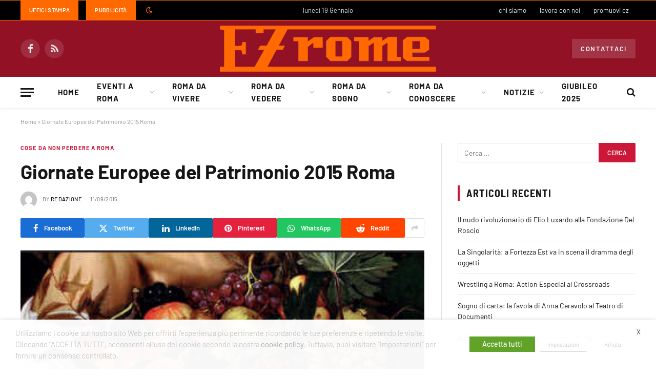

--- FILE ---
content_type: text/html; charset=UTF-8
request_url: https://www.ezrome.it/eventi-a-roma/cose-da-non-perdere-a-roma/5240-giornate-europee-del-patrimonio-2015-roma
body_size: 49678
content:

<!DOCTYPE html>
<html lang="it-IT" class="s-light site-s-light">

<head>

	<meta charset="UTF-8" />
	<meta name="viewport" content="width=device-width, initial-scale=1" />
	<meta name='robots' content='index, follow, max-image-preview:large, max-snippet:-1, max-video-preview:-1' />
	<style>img:is([sizes="auto" i], [sizes^="auto," i]) { contain-intrinsic-size: 3000px 1500px }</style>
	
<!-- Google Tag Manager for WordPress by gtm4wp.com -->
<script data-cfasync="false" data-pagespeed-no-defer>
	var gtm4wp_datalayer_name = "dataLayer";
	var dataLayer = dataLayer || [];
</script>
<!-- End Google Tag Manager for WordPress by gtm4wp.com -->
	<!-- This site is optimized with the Yoast SEO Premium plugin v23.5 (Yoast SEO v26.7) - https://yoast.com/wordpress/plugins/seo/ -->
	<title>Giornate Europee del Patrimonio 2015 Roma - EZ Rome</title>
<link data-wpr-hosted-gf-parameters="family=Barlow%3A400%2C500%2C600%2C700%7CBarlow%20Semi%20Condensed%3A400%2C500%2C600%2C700&display=swap" href="https://www.ezrome.it/wp-content/cache/fonts/1/google-fonts/css/c/c/8/330c54ad3353219ed6c626657a2f9.css" rel="stylesheet"><link rel="preload" as="image" imagesrcset="https://www.ezrome.it/wp-content/uploads/2015/09/giornata-europee-patrimonio-2015.jpg" imagesizes="(max-width: 788px) 100vw, 788px" /><link rel="preload" as="font" href="https://www.ezrome.it/wp-content/themes/smart-mag/css/icons/fonts/ts-icons.woff2?v3.2" type="font/woff2" crossorigin="anonymous" />
	<meta name="description" content="Il 19 e il 20 settembre 2015 tornano le Giornate Europee del Patrimonio, che vedrà l&#039;apertura dei musei statali romani, in orari diversi e a ingresso agevolato." />
	<link rel="canonical" href="https://www.ezrome.it/eventi-a-roma/cose-da-non-perdere-a-roma/5240-giornate-europee-del-patrimonio-2015-roma" />
	<meta property="og:locale" content="it_IT" />
	<meta property="og:type" content="article" />
	<meta property="og:title" content="Giornate Europee del Patrimonio 2015 Roma" />
	<meta property="og:description" content="Il 19 e il 20 settembre 2015 tornano le Giornate Europee del Patrimonio, che vedrà l&#039;apertura dei musei statali romani, in orari diversi e a ingresso agevolato." />
	<meta property="og:url" content="https://www.ezrome.it/eventi-a-roma/cose-da-non-perdere-a-roma/5240-giornate-europee-del-patrimonio-2015-roma" />
	<meta property="og:site_name" content="EZ Rome" />
	<meta property="article:published_time" content="2015-09-11T14:55:01+00:00" />
	<meta property="og:image" content="https://www.ezrome.it/wp-content/uploads/2015/09/giornata-europee-patrimonio-2015.jpg" />
	<meta property="og:image:width" content="351" />
	<meta property="og:image:height" content="500" />
	<meta property="og:image:type" content="image/jpeg" />
	<meta name="author" content="Redazione" />
	<meta name="twitter:card" content="summary_large_image" />
	<meta name="twitter:label1" content="Scritto da" />
	<meta name="twitter:data1" content="Redazione" />
	<meta name="twitter:label2" content="Tempo di lettura stimato" />
	<meta name="twitter:data2" content="6 minuti" />
	<script type="application/ld+json" class="yoast-schema-graph">{"@context":"https://schema.org","@graph":[{"@type":"Article","@id":"https://www.ezrome.it/eventi-a-roma/cose-da-non-perdere-a-roma/5240-giornate-europee-del-patrimonio-2015-roma#article","isPartOf":{"@id":"https://www.ezrome.it/eventi-a-roma/cose-da-non-perdere-a-roma/5240-giornate-europee-del-patrimonio-2015-roma"},"author":{"name":"Redazione","@id":"https://www.ezrome.it/#/schema/person/3e4d246d2bff6a1b2bb2df2ea36abbdc"},"headline":"Giornate Europee del Patrimonio 2015 Roma","datePublished":"2015-09-11T14:55:01+00:00","mainEntityOfPage":{"@id":"https://www.ezrome.it/eventi-a-roma/cose-da-non-perdere-a-roma/5240-giornate-europee-del-patrimonio-2015-roma"},"wordCount":1195,"commentCount":0,"publisher":{"@id":"https://www.ezrome.it/#organization"},"image":{"@id":"https://www.ezrome.it/eventi-a-roma/cose-da-non-perdere-a-roma/5240-giornate-europee-del-patrimonio-2015-roma#primaryimage"},"thumbnailUrl":"https://www.ezrome.it/wp-content/uploads/2015/09/giornata-europee-patrimonio-2015.jpg","articleSection":["Cose da non perdere a Roma"],"inLanguage":"it-IT","potentialAction":[{"@type":"CommentAction","name":"Comment","target":["https://www.ezrome.it/eventi-a-roma/cose-da-non-perdere-a-roma/5240-giornate-europee-del-patrimonio-2015-roma#respond"]}]},{"@type":"WebPage","@id":"https://www.ezrome.it/eventi-a-roma/cose-da-non-perdere-a-roma/5240-giornate-europee-del-patrimonio-2015-roma","url":"https://www.ezrome.it/eventi-a-roma/cose-da-non-perdere-a-roma/5240-giornate-europee-del-patrimonio-2015-roma","name":"Giornate Europee del Patrimonio 2015 Roma - EZ Rome","isPartOf":{"@id":"https://www.ezrome.it/#website"},"primaryImageOfPage":{"@id":"https://www.ezrome.it/eventi-a-roma/cose-da-non-perdere-a-roma/5240-giornate-europee-del-patrimonio-2015-roma#primaryimage"},"image":{"@id":"https://www.ezrome.it/eventi-a-roma/cose-da-non-perdere-a-roma/5240-giornate-europee-del-patrimonio-2015-roma#primaryimage"},"thumbnailUrl":"https://www.ezrome.it/wp-content/uploads/2015/09/giornata-europee-patrimonio-2015.jpg","datePublished":"2015-09-11T14:55:01+00:00","description":"Il 19 e il 20 settembre 2015 tornano le Giornate Europee del Patrimonio, che vedrà l'apertura dei musei statali romani, in orari diversi e a ingresso agevolato.","breadcrumb":{"@id":"https://www.ezrome.it/eventi-a-roma/cose-da-non-perdere-a-roma/5240-giornate-europee-del-patrimonio-2015-roma#breadcrumb"},"inLanguage":"it-IT","potentialAction":[{"@type":"ReadAction","target":["https://www.ezrome.it/eventi-a-roma/cose-da-non-perdere-a-roma/5240-giornate-europee-del-patrimonio-2015-roma"]}]},{"@type":"ImageObject","inLanguage":"it-IT","@id":"https://www.ezrome.it/eventi-a-roma/cose-da-non-perdere-a-roma/5240-giornate-europee-del-patrimonio-2015-roma#primaryimage","url":"https://www.ezrome.it/wp-content/uploads/2015/09/giornata-europee-patrimonio-2015.jpg","contentUrl":"https://www.ezrome.it/wp-content/uploads/2015/09/giornata-europee-patrimonio-2015.jpg","width":351,"height":500,"caption":"giornata europee patrimonio 2015"},{"@type":"BreadcrumbList","@id":"https://www.ezrome.it/eventi-a-roma/cose-da-non-perdere-a-roma/5240-giornate-europee-del-patrimonio-2015-roma#breadcrumb","itemListElement":[{"@type":"ListItem","position":1,"name":"Home","item":"https://www.ezrome.it/"},{"@type":"ListItem","position":2,"name":"Giornate Europee del Patrimonio 2015 Roma"}]},{"@type":"WebSite","@id":"https://www.ezrome.it/#website","url":"https://www.ezrome.it/","name":"EZ Rome","description":"vivere a Roma semplicemente","publisher":{"@id":"https://www.ezrome.it/#organization"},"potentialAction":[{"@type":"SearchAction","target":{"@type":"EntryPoint","urlTemplate":"https://www.ezrome.it/?s={search_term_string}"},"query-input":{"@type":"PropertyValueSpecification","valueRequired":true,"valueName":"search_term_string"}}],"inLanguage":"it-IT"},{"@type":"Organization","@id":"https://www.ezrome.it/#organization","name":"EZ Rome","url":"https://www.ezrome.it/","logo":{"@type":"ImageObject","inLanguage":"it-IT","@id":"https://www.ezrome.it/#/schema/logo/image/","url":"https://www.ezrome.it/wp-content/uploads/2023/04/logoez.png","contentUrl":"https://www.ezrome.it/wp-content/uploads/2023/04/logoez.png","width":280,"height":85,"caption":"EZ Rome"},"image":{"@id":"https://www.ezrome.it/#/schema/logo/image/"}},{"@type":"Person","@id":"https://www.ezrome.it/#/schema/person/3e4d246d2bff6a1b2bb2df2ea36abbdc","name":"Redazione","image":{"@type":"ImageObject","inLanguage":"it-IT","@id":"https://www.ezrome.it/#/schema/person/image/","url":"https://secure.gravatar.com/avatar/b2203ab0cbe83a278bb5b470beffb26c638fabd03b4f6cf0acb2422c894aa875?s=96&d=mm&r=g","contentUrl":"https://secure.gravatar.com/avatar/b2203ab0cbe83a278bb5b470beffb26c638fabd03b4f6cf0acb2422c894aa875?s=96&d=mm&r=g","caption":"Redazione"},"url":"https://www.ezrome.it/author/redazione"}]}</script>
	<!-- / Yoast SEO Premium plugin. -->


<link rel='dns-prefetch' href='//fonts.googleapis.com' />
<link href='https://fonts.gstatic.com' crossorigin rel='preconnect' />
<link rel="alternate" type="application/rss+xml" title="EZ Rome &raquo; Feed" href="https://www.ezrome.it/feed" />
<link rel='stylesheet' id='wp-block-library-css' href='https://www.ezrome.it/wp-includes/css/dist/block-library/style.min.css?ver=6.8.3' type='text/css' media='all' />
<style id='classic-theme-styles-inline-css' type='text/css'>
/*! This file is auto-generated */
.wp-block-button__link{color:#fff;background-color:#32373c;border-radius:9999px;box-shadow:none;text-decoration:none;padding:calc(.667em + 2px) calc(1.333em + 2px);font-size:1.125em}.wp-block-file__button{background:#32373c;color:#fff;text-decoration:none}
</style>
<style id='feedzy-rss-feeds-loop-style-inline-css' type='text/css'>
.wp-block-feedzy-rss-feeds-loop{display:grid;gap:24px;grid-template-columns:repeat(1,1fr)}@media(min-width:782px){.wp-block-feedzy-rss-feeds-loop.feedzy-loop-columns-2,.wp-block-feedzy-rss-feeds-loop.feedzy-loop-columns-3,.wp-block-feedzy-rss-feeds-loop.feedzy-loop-columns-4,.wp-block-feedzy-rss-feeds-loop.feedzy-loop-columns-5{grid-template-columns:repeat(2,1fr)}}@media(min-width:960px){.wp-block-feedzy-rss-feeds-loop.feedzy-loop-columns-2{grid-template-columns:repeat(2,1fr)}.wp-block-feedzy-rss-feeds-loop.feedzy-loop-columns-3{grid-template-columns:repeat(3,1fr)}.wp-block-feedzy-rss-feeds-loop.feedzy-loop-columns-4{grid-template-columns:repeat(4,1fr)}.wp-block-feedzy-rss-feeds-loop.feedzy-loop-columns-5{grid-template-columns:repeat(5,1fr)}}.wp-block-feedzy-rss-feeds-loop .wp-block-image.is-style-rounded img{border-radius:9999px}.wp-block-feedzy-rss-feeds-loop .wp-block-image:has(:is(img:not([src]),img[src=""])){display:none}

</style>
<style id='global-styles-inline-css' type='text/css'>
:root{--wp--preset--aspect-ratio--square: 1;--wp--preset--aspect-ratio--4-3: 4/3;--wp--preset--aspect-ratio--3-4: 3/4;--wp--preset--aspect-ratio--3-2: 3/2;--wp--preset--aspect-ratio--2-3: 2/3;--wp--preset--aspect-ratio--16-9: 16/9;--wp--preset--aspect-ratio--9-16: 9/16;--wp--preset--color--black: #000000;--wp--preset--color--cyan-bluish-gray: #abb8c3;--wp--preset--color--white: #ffffff;--wp--preset--color--pale-pink: #f78da7;--wp--preset--color--vivid-red: #cf2e2e;--wp--preset--color--luminous-vivid-orange: #ff6900;--wp--preset--color--luminous-vivid-amber: #fcb900;--wp--preset--color--light-green-cyan: #7bdcb5;--wp--preset--color--vivid-green-cyan: #00d084;--wp--preset--color--pale-cyan-blue: #8ed1fc;--wp--preset--color--vivid-cyan-blue: #0693e3;--wp--preset--color--vivid-purple: #9b51e0;--wp--preset--gradient--vivid-cyan-blue-to-vivid-purple: linear-gradient(135deg,rgba(6,147,227,1) 0%,rgb(155,81,224) 100%);--wp--preset--gradient--light-green-cyan-to-vivid-green-cyan: linear-gradient(135deg,rgb(122,220,180) 0%,rgb(0,208,130) 100%);--wp--preset--gradient--luminous-vivid-amber-to-luminous-vivid-orange: linear-gradient(135deg,rgba(252,185,0,1) 0%,rgba(255,105,0,1) 100%);--wp--preset--gradient--luminous-vivid-orange-to-vivid-red: linear-gradient(135deg,rgba(255,105,0,1) 0%,rgb(207,46,46) 100%);--wp--preset--gradient--very-light-gray-to-cyan-bluish-gray: linear-gradient(135deg,rgb(238,238,238) 0%,rgb(169,184,195) 100%);--wp--preset--gradient--cool-to-warm-spectrum: linear-gradient(135deg,rgb(74,234,220) 0%,rgb(151,120,209) 20%,rgb(207,42,186) 40%,rgb(238,44,130) 60%,rgb(251,105,98) 80%,rgb(254,248,76) 100%);--wp--preset--gradient--blush-light-purple: linear-gradient(135deg,rgb(255,206,236) 0%,rgb(152,150,240) 100%);--wp--preset--gradient--blush-bordeaux: linear-gradient(135deg,rgb(254,205,165) 0%,rgb(254,45,45) 50%,rgb(107,0,62) 100%);--wp--preset--gradient--luminous-dusk: linear-gradient(135deg,rgb(255,203,112) 0%,rgb(199,81,192) 50%,rgb(65,88,208) 100%);--wp--preset--gradient--pale-ocean: linear-gradient(135deg,rgb(255,245,203) 0%,rgb(182,227,212) 50%,rgb(51,167,181) 100%);--wp--preset--gradient--electric-grass: linear-gradient(135deg,rgb(202,248,128) 0%,rgb(113,206,126) 100%);--wp--preset--gradient--midnight: linear-gradient(135deg,rgb(2,3,129) 0%,rgb(40,116,252) 100%);--wp--preset--font-size--small: 13px;--wp--preset--font-size--medium: 20px;--wp--preset--font-size--large: 36px;--wp--preset--font-size--x-large: 42px;--wp--preset--spacing--20: 0.44rem;--wp--preset--spacing--30: 0.67rem;--wp--preset--spacing--40: 1rem;--wp--preset--spacing--50: 1.5rem;--wp--preset--spacing--60: 2.25rem;--wp--preset--spacing--70: 3.38rem;--wp--preset--spacing--80: 5.06rem;--wp--preset--shadow--natural: 6px 6px 9px rgba(0, 0, 0, 0.2);--wp--preset--shadow--deep: 12px 12px 50px rgba(0, 0, 0, 0.4);--wp--preset--shadow--sharp: 6px 6px 0px rgba(0, 0, 0, 0.2);--wp--preset--shadow--outlined: 6px 6px 0px -3px rgba(255, 255, 255, 1), 6px 6px rgba(0, 0, 0, 1);--wp--preset--shadow--crisp: 6px 6px 0px rgba(0, 0, 0, 1);}:where(.is-layout-flex){gap: 0.5em;}:where(.is-layout-grid){gap: 0.5em;}body .is-layout-flex{display: flex;}.is-layout-flex{flex-wrap: wrap;align-items: center;}.is-layout-flex > :is(*, div){margin: 0;}body .is-layout-grid{display: grid;}.is-layout-grid > :is(*, div){margin: 0;}:where(.wp-block-columns.is-layout-flex){gap: 2em;}:where(.wp-block-columns.is-layout-grid){gap: 2em;}:where(.wp-block-post-template.is-layout-flex){gap: 1.25em;}:where(.wp-block-post-template.is-layout-grid){gap: 1.25em;}.has-black-color{color: var(--wp--preset--color--black) !important;}.has-cyan-bluish-gray-color{color: var(--wp--preset--color--cyan-bluish-gray) !important;}.has-white-color{color: var(--wp--preset--color--white) !important;}.has-pale-pink-color{color: var(--wp--preset--color--pale-pink) !important;}.has-vivid-red-color{color: var(--wp--preset--color--vivid-red) !important;}.has-luminous-vivid-orange-color{color: var(--wp--preset--color--luminous-vivid-orange) !important;}.has-luminous-vivid-amber-color{color: var(--wp--preset--color--luminous-vivid-amber) !important;}.has-light-green-cyan-color{color: var(--wp--preset--color--light-green-cyan) !important;}.has-vivid-green-cyan-color{color: var(--wp--preset--color--vivid-green-cyan) !important;}.has-pale-cyan-blue-color{color: var(--wp--preset--color--pale-cyan-blue) !important;}.has-vivid-cyan-blue-color{color: var(--wp--preset--color--vivid-cyan-blue) !important;}.has-vivid-purple-color{color: var(--wp--preset--color--vivid-purple) !important;}.has-black-background-color{background-color: var(--wp--preset--color--black) !important;}.has-cyan-bluish-gray-background-color{background-color: var(--wp--preset--color--cyan-bluish-gray) !important;}.has-white-background-color{background-color: var(--wp--preset--color--white) !important;}.has-pale-pink-background-color{background-color: var(--wp--preset--color--pale-pink) !important;}.has-vivid-red-background-color{background-color: var(--wp--preset--color--vivid-red) !important;}.has-luminous-vivid-orange-background-color{background-color: var(--wp--preset--color--luminous-vivid-orange) !important;}.has-luminous-vivid-amber-background-color{background-color: var(--wp--preset--color--luminous-vivid-amber) !important;}.has-light-green-cyan-background-color{background-color: var(--wp--preset--color--light-green-cyan) !important;}.has-vivid-green-cyan-background-color{background-color: var(--wp--preset--color--vivid-green-cyan) !important;}.has-pale-cyan-blue-background-color{background-color: var(--wp--preset--color--pale-cyan-blue) !important;}.has-vivid-cyan-blue-background-color{background-color: var(--wp--preset--color--vivid-cyan-blue) !important;}.has-vivid-purple-background-color{background-color: var(--wp--preset--color--vivid-purple) !important;}.has-black-border-color{border-color: var(--wp--preset--color--black) !important;}.has-cyan-bluish-gray-border-color{border-color: var(--wp--preset--color--cyan-bluish-gray) !important;}.has-white-border-color{border-color: var(--wp--preset--color--white) !important;}.has-pale-pink-border-color{border-color: var(--wp--preset--color--pale-pink) !important;}.has-vivid-red-border-color{border-color: var(--wp--preset--color--vivid-red) !important;}.has-luminous-vivid-orange-border-color{border-color: var(--wp--preset--color--luminous-vivid-orange) !important;}.has-luminous-vivid-amber-border-color{border-color: var(--wp--preset--color--luminous-vivid-amber) !important;}.has-light-green-cyan-border-color{border-color: var(--wp--preset--color--light-green-cyan) !important;}.has-vivid-green-cyan-border-color{border-color: var(--wp--preset--color--vivid-green-cyan) !important;}.has-pale-cyan-blue-border-color{border-color: var(--wp--preset--color--pale-cyan-blue) !important;}.has-vivid-cyan-blue-border-color{border-color: var(--wp--preset--color--vivid-cyan-blue) !important;}.has-vivid-purple-border-color{border-color: var(--wp--preset--color--vivid-purple) !important;}.has-vivid-cyan-blue-to-vivid-purple-gradient-background{background: var(--wp--preset--gradient--vivid-cyan-blue-to-vivid-purple) !important;}.has-light-green-cyan-to-vivid-green-cyan-gradient-background{background: var(--wp--preset--gradient--light-green-cyan-to-vivid-green-cyan) !important;}.has-luminous-vivid-amber-to-luminous-vivid-orange-gradient-background{background: var(--wp--preset--gradient--luminous-vivid-amber-to-luminous-vivid-orange) !important;}.has-luminous-vivid-orange-to-vivid-red-gradient-background{background: var(--wp--preset--gradient--luminous-vivid-orange-to-vivid-red) !important;}.has-very-light-gray-to-cyan-bluish-gray-gradient-background{background: var(--wp--preset--gradient--very-light-gray-to-cyan-bluish-gray) !important;}.has-cool-to-warm-spectrum-gradient-background{background: var(--wp--preset--gradient--cool-to-warm-spectrum) !important;}.has-blush-light-purple-gradient-background{background: var(--wp--preset--gradient--blush-light-purple) !important;}.has-blush-bordeaux-gradient-background{background: var(--wp--preset--gradient--blush-bordeaux) !important;}.has-luminous-dusk-gradient-background{background: var(--wp--preset--gradient--luminous-dusk) !important;}.has-pale-ocean-gradient-background{background: var(--wp--preset--gradient--pale-ocean) !important;}.has-electric-grass-gradient-background{background: var(--wp--preset--gradient--electric-grass) !important;}.has-midnight-gradient-background{background: var(--wp--preset--gradient--midnight) !important;}.has-small-font-size{font-size: var(--wp--preset--font-size--small) !important;}.has-medium-font-size{font-size: var(--wp--preset--font-size--medium) !important;}.has-large-font-size{font-size: var(--wp--preset--font-size--large) !important;}.has-x-large-font-size{font-size: var(--wp--preset--font-size--x-large) !important;}
:where(.wp-block-post-template.is-layout-flex){gap: 1.25em;}:where(.wp-block-post-template.is-layout-grid){gap: 1.25em;}
:where(.wp-block-columns.is-layout-flex){gap: 2em;}:where(.wp-block-columns.is-layout-grid){gap: 2em;}
:root :where(.wp-block-pullquote){font-size: 1.5em;line-height: 1.6;}
</style>
<link rel='stylesheet' id='cookie-law-info-css' href='https://www.ezrome.it/wp-content/plugins/webtoffee-gdpr-cookie-consent/public/css/cookie-law-info-public.css?ver=2.6.6' type='text/css' media='all' />
<link rel='stylesheet' id='cookie-law-info-gdpr-css' href='https://www.ezrome.it/wp-content/plugins/webtoffee-gdpr-cookie-consent/public/css/cookie-law-info-gdpr.css?ver=2.6.6' type='text/css' media='all' />
<style id='cookie-law-info-gdpr-inline-css' type='text/css'>
.cli-modal-content, .cli-tab-content { background-color: #ffffff; }.cli-privacy-content-text, .cli-modal .cli-modal-dialog, .cli-tab-container p, a.cli-privacy-readmore { color: #000000; }.cli-tab-header { background-color: #f2f2f2; }.cli-tab-header, .cli-tab-header a.cli-nav-link,span.cli-necessary-caption,.cli-switch .cli-slider:after { color: #000000; }.cli-switch .cli-slider:before { background-color: #ffffff; }.cli-switch input:checked + .cli-slider:before { background-color: #ffffff; }.cli-switch .cli-slider { background-color: #e3e1e8; }.cli-switch input:checked + .cli-slider { background-color: #28a745; }.cli-modal-close svg { fill: #000000; }.cli-tab-footer .wt-cli-privacy-accept-all-btn { background-color: #00acad; color: #ffffff}.cli-tab-footer .wt-cli-privacy-accept-btn { background-color: #00acad; color: #ffffff}.cli-tab-header a:before{ border-right: 1px solid #000000; border-bottom: 1px solid #000000; }
</style>
<link rel='stylesheet' id='smartmag-core-css' href='https://www.ezrome.it/wp-content/themes/smart-mag/style.css?ver=10.3.0' type='text/css' media='all' />
<style id='smartmag-core-inline-css' type='text/css'>
:root { --c-main: #cb1839;
--c-main-rgb: 203,24,57;
--text-font: "Barlow", system-ui, -apple-system, "Segoe UI", Arial, sans-serif;
--body-font: "Barlow", system-ui, -apple-system, "Segoe UI", Arial, sans-serif;
--title-size-s: 20px; }
.main-sidebar .widget-title .heading { font-size: 20px; }
.smart-head-main { --c-shadow: rgba(10,0,0,0.06); }
.smart-head-main .smart-head-top { border-top-width: 1px; border-top-color: #ff6900; border-bottom-width: 1px; border-bottom-color: #ff6900; }
.smart-head-main .smart-head-mid { background-color: #921125; }
.s-dark .smart-head-main .smart-head-mid,
.smart-head-main .s-dark.smart-head-mid { background-color: #921125; }
.smart-head-main .smart-head-bot { border-bottom-width: 1px; }
.navigation-main .menu > li > a { font-size: 15px; font-weight: bold; letter-spacing: 0.07em; }
.smart-head-mobile .smart-head-mid { background-color: #921125; border-bottom-width: 0px; }
.mobile-menu { font-size: 15px; text-transform: uppercase; letter-spacing: .05em; }
.s-light .navigation-small { --c-nav-hov: #ff6900; }
.s-dark .navigation-small { --c-nav-hov: #ff6900; }
.s-dark .smart-head-main .spc-social,
.smart-head-main .s-dark .spc-social { --c-spc-social: rgba(255,255,255,0.9); --c-spc-social-hov: #e5e5e5; }
.smart-head-main .scheme-switcher a { color: #ff6900; }
.s-dark .smart-head-main .scheme-switcher a,
.smart-head-main .s-dark .scheme-switcher a { color: #ff6900; }
.smart-head-mobile .scheme-switcher a { color: #ff6900; }
.s-dark .smart-head-mobile .scheme-switcher a,
.smart-head-mobile .s-dark .scheme-switcher a { color: #ff6900; }
.smart-head .ts-button1 { font-size: 13px; letter-spacing: 0.13em; }
.s-dark .smart-head .ts-button1,
.smart-head .s-dark .ts-button1 { background-color: rgba(255,255,255,0.15); }
.smart-head .ts-button2:not(._):hover { color: #921125; }
.smart-head .ts-button2 { background-color: #ff6900; border-radius: 0px; }
.smart-head .ts-button3:not(._):hover { color: #921125; }
.smart-head .ts-button3 { background-color: #ff6900; border-radius: 0px; }
.post-meta .meta-item, .post-meta .text-in { font-size: 11px; text-transform: uppercase; letter-spacing: .03em; }
.post-meta .post-cat > a { font-weight: bold; letter-spacing: .1em; }
.block-head .heading { font-family: "Barlow Semi Condensed", system-ui, -apple-system, "Segoe UI", Arial, sans-serif; }
.block-head-i .heading { font-size: 21px; font-weight: bold; letter-spacing: 0.05em; }
.post-share-b:not(.is-not-global) { --service-gap: 3px; }
.site-s-light .s-head-modern-a .post-meta { --c-post-meta: #707070; }
.s-dark .s-head-modern-a .post-meta { --c-post-meta: #d3d3d3; }
.a-wrap-2 { background-color: #f9f9f9; }
.s-dark .a-wrap-2 { background-color: #2d2d2d; }
.a-wrap-2:not(._) { margin-top: 0px; }
@media (min-width: 1200px) { .s-head-modern-a .post-title { font-size: 38px; } }
@media (min-width: 941px) and (max-width: 1200px) { .navigation-main .menu > li > a { font-size: calc(10px + (15px - 10px) * .7); } }


</style>
<link rel='stylesheet' id='smartmag-magnific-popup-css' href='https://www.ezrome.it/wp-content/themes/smart-mag/css/lightbox.css?ver=10.3.0' type='text/css' media='all' />
<link rel='stylesheet' id='smartmag-icons-css' href='https://www.ezrome.it/wp-content/themes/smart-mag/css/icons/icons.css?ver=10.3.0' type='text/css' media='all' />

<script type="text/javascript" id="smartmag-lazy-inline-js-after">
/* <![CDATA[ */
/**
 * @copyright ThemeSphere
 * @preserve
 */
var BunyadLazy={};BunyadLazy.load=function(){function a(e,n){var t={};e.dataset.bgset&&e.dataset.sizes?(t.sizes=e.dataset.sizes,t.srcset=e.dataset.bgset):t.src=e.dataset.bgsrc,function(t){var a=t.dataset.ratio;if(0<a){const e=t.parentElement;if(e.classList.contains("media-ratio")){const n=e.style;n.getPropertyValue("--a-ratio")||(n.paddingBottom=100/a+"%")}}}(e);var a,o=document.createElement("img");for(a in o.onload=function(){var t="url('"+(o.currentSrc||o.src)+"')",a=e.style;a.backgroundImage!==t&&requestAnimationFrame(()=>{a.backgroundImage=t,n&&n()}),o.onload=null,o.onerror=null,o=null},o.onerror=o.onload,t)o.setAttribute(a,t[a]);o&&o.complete&&0<o.naturalWidth&&o.onload&&o.onload()}function e(t){t.dataset.loaded||a(t,()=>{document.dispatchEvent(new Event("lazyloaded")),t.dataset.loaded=1})}function n(t){"complete"===document.readyState?t():window.addEventListener("load",t)}return{initEarly:function(){var t,a=()=>{document.querySelectorAll(".img.bg-cover:not(.lazyload)").forEach(e)};"complete"!==document.readyState?(t=setInterval(a,150),n(()=>{a(),clearInterval(t)})):a()},callOnLoad:n,initBgImages:function(t){t&&n(()=>{document.querySelectorAll(".img.bg-cover").forEach(e)})},bgLoad:a}}(),BunyadLazy.load.initEarly();
/* ]]> */
</script>
<script type="text/javascript" src="https://www.ezrome.it/wp-includes/js/jquery/jquery.min.js?ver=3.7.1" id="jquery-core-js"></script>
<script type="text/javascript" src="https://www.ezrome.it/wp-includes/js/jquery/jquery-migrate.min.js?ver=3.4.1" id="jquery-migrate-js"></script>
<script type="text/javascript" id="cookie-law-info-js-extra">
/* <![CDATA[ */
var Cli_Data = {"nn_cookie_ids":[],"non_necessary_cookies":{"necessari":["viewed_cookie_policy","cookielawinfo-checkbox-necessary","cookielawinfo-checkbox-functional","cookielawinfo-checkbox-performance","cookielawinfo-checkbox-analytics","cookielawinfo-checkbox-others"]},"cookielist":{"funzionali":{"id":97,"status":true,"priority":5,"title":"Funzionali","strict":false,"default_state":true,"ccpa_optout":false,"loadonstart":false},"prestazione":{"id":98,"status":true,"priority":4,"title":"Prestazione","strict":false,"default_state":false,"ccpa_optout":false,"loadonstart":false},"analitici":{"id":99,"status":true,"priority":3,"title":"Analitici","strict":false,"default_state":false,"ccpa_optout":false,"loadonstart":false},"pubblicitari":{"id":100,"status":true,"priority":2,"title":"Pubblicitari","strict":false,"default_state":false,"ccpa_optout":false,"loadonstart":false},"altri":{"id":101,"status":true,"priority":1,"title":"Altri","strict":false,"default_state":false,"ccpa_optout":false,"loadonstart":false},"necessari":{"id":96,"status":true,"priority":0,"title":"Necessari","strict":false,"default_state":false,"ccpa_optout":false,"loadonstart":false}},"ajax_url":"https:\/\/www.ezrome.it\/wp-admin\/admin-ajax.php","current_lang":"it","security":"69de19bc9b","eu_countries":["GB"],"geoIP":"disabled","use_custom_geolocation_api":"","custom_geolocation_api":"https:\/\/geoip.cookieyes.com\/geoip\/checker\/result.php","consentVersion":"1","strictlyEnabled":["necessary","obligatoire"],"cookieDomain":"","privacy_length":"250","ccpaEnabled":"","ccpaRegionBased":"","ccpaBarEnabled":"","ccpaType":"gdpr","triggerDomRefresh":"","secure_cookies":""};
var log_object = {"ajax_url":"https:\/\/www.ezrome.it\/wp-admin\/admin-ajax.php"};
/* ]]> */
</script>
<script type="text/javascript" src="https://www.ezrome.it/wp-content/plugins/webtoffee-gdpr-cookie-consent/public/js/cookie-law-info-public.js?ver=2.6.6" id="cookie-law-info-js"></script>
<style type="text/css">
.feedzy-rss-link-icon:after {
	content: url("https://www.ezrome.it/wp-content/plugins/feedzy-rss-feeds/img/external-link.png");
	margin-left: 3px;
}
</style>
		<!-- Generated by Jetpack Social -->
<meta property="og:title" content="Giornate Europee del Patrimonio 2015 Roma">
<meta property="og:url" content="https://www.ezrome.it/eventi-a-roma/cose-da-non-perdere-a-roma/5240-giornate-europee-del-patrimonio-2015-roma">
<meta property="og:description" content="Il 19 e il 20 settembre 2015 tornano le Giornate Europee del Patrimonio, l&#8217;iniziativa promossa dal Consiglio D&#8217;Europa e dalla Commissione Europea, che ha l&#8217;obiettivo di potenziar…">
<meta property="og:image" content="https://www.ezrome.it/wp-content/uploads/2015/09/giornata-europee-patrimonio-2015.jpg">
<meta property="og:image:width" content="351">
<meta property="og:image:height" content="500">
<meta name="twitter:image" content="https://www.ezrome.it/wp-content/uploads/2015/09/giornata-europee-patrimonio-2015.jpg">
<meta name="twitter:card" content="summary_large_image">
<!-- / Jetpack Social -->
  <script src="https://cdn.onesignal.com/sdks/web/v16/OneSignalSDK.page.js" defer></script>
  <script>
          window.OneSignalDeferred = window.OneSignalDeferred || [];
          OneSignalDeferred.push(async function(OneSignal) {
            await OneSignal.init({
              appId: "1867eee3-bdda-4530-b119-d4f2e86fe6fb",
              serviceWorkerOverrideForTypical: true,
              path: "https://www.ezrome.it/wp-content/plugins/onesignal-free-web-push-notifications/sdk_files/",
              serviceWorkerParam: { scope: "/wp-content/plugins/onesignal-free-web-push-notifications/sdk_files/push/onesignal/" },
              serviceWorkerPath: "OneSignalSDKWorker.js",
            });
          });

          // Unregister the legacy OneSignal service worker to prevent scope conflicts
          if (navigator.serviceWorker) {
            navigator.serviceWorker.getRegistrations().then((registrations) => {
              // Iterate through all registered service workers
              registrations.forEach((registration) => {
                // Check the script URL to identify the specific service worker
                if (registration.active && registration.active.scriptURL.includes('OneSignalSDKWorker.js.php')) {
                  // Unregister the service worker
                  registration.unregister().then((success) => {
                    if (success) {
                      console.log('OneSignalSW: Successfully unregistered:', registration.active.scriptURL);
                    } else {
                      console.log('OneSignalSW: Failed to unregister:', registration.active.scriptURL);
                    }
                  });
                }
              });
            }).catch((error) => {
              console.error('Error fetching service worker registrations:', error);
            });
        }
        </script>

<!-- Google Tag Manager for WordPress by gtm4wp.com -->
<!-- GTM Container placement set to automatic -->
<script data-cfasync="false" data-pagespeed-no-defer>
	var dataLayer_content = {"pagePostType":"post","pagePostType2":"single-post","pageCategory":["cose-da-non-perdere-a-roma"],"pagePostAuthor":"Redazione"};
	dataLayer.push( dataLayer_content );
</script>
<script type="text/plain" data-cli-class="cli-blocker-script" data-cli-label="Google Tag Manager"  data-cli-script-type="funzionali" data-cli-block="true" data-cli-block-if-ccpa-optout="false" data-cli-element-position="head" data-cfasync="false" data-pagespeed-no-defer>
(function(w,d,s,l,i){w[l]=w[l]||[];w[l].push({'gtm.start':
new Date().getTime(),event:'gtm.js'});var f=d.getElementsByTagName(s)[0],
j=d.createElement(s),dl=l!='dataLayer'?'&l='+l:'';j.async=true;j.src=
'//www.googletagmanager.com/gtm.js?id='+i+dl;f.parentNode.insertBefore(j,f);
})(window,document,'script','dataLayer','GTM-TPCHMTF');
</script>
<!-- End Google Tag Manager for WordPress by gtm4wp.com -->
		<script>
		var BunyadSchemeKey = 'bunyad-scheme';
		(() => {
			const d = document.documentElement;
			const c = d.classList;
			var scheme = localStorage.getItem(BunyadSchemeKey);
			
			if (scheme) {
				d.dataset.origClass = c;
				scheme === 'dark' ? c.remove('s-light', 'site-s-light') : c.remove('s-dark', 'site-s-dark');
				c.add('site-s-' + scheme, 's-' + scheme);
			}
		})();
		</script>
		<meta name="generator" content="Elementor 3.30.2; features: e_font_icon_svg, additional_custom_breakpoints, e_element_cache; settings: css_print_method-external, google_font-enabled, font_display-swap">
			<style>
				.e-con.e-parent:nth-of-type(n+4):not(.e-lazyloaded):not(.e-no-lazyload),
				.e-con.e-parent:nth-of-type(n+4):not(.e-lazyloaded):not(.e-no-lazyload) * {
					background-image: none !important;
				}
				@media screen and (max-height: 1024px) {
					.e-con.e-parent:nth-of-type(n+3):not(.e-lazyloaded):not(.e-no-lazyload),
					.e-con.e-parent:nth-of-type(n+3):not(.e-lazyloaded):not(.e-no-lazyload) * {
						background-image: none !important;
					}
				}
				@media screen and (max-height: 640px) {
					.e-con.e-parent:nth-of-type(n+2):not(.e-lazyloaded):not(.e-no-lazyload),
					.e-con.e-parent:nth-of-type(n+2):not(.e-lazyloaded):not(.e-no-lazyload) * {
						background-image: none !important;
					}
				}
			</style>
			<script type="text/plain" data-cli-class="cli-blocker-script" data-cli-label="Google Adsense"  data-cli-script-type="analitici" data-cli-block="true" data-cli-block-if-ccpa-optout="false" data-cli-element-position="head" async src="https://pagead2.googlesyndication.com/pagead/js/adsbygoogle.js?client=ca-pub-2424105997908636"
     crossorigin="anonymous"></script><link rel="icon" href="https://www.ezrome.it/wp-content/uploads/2025/03/cropped-favicon-32x32.png" sizes="32x32" />
<link rel="icon" href="https://www.ezrome.it/wp-content/uploads/2025/03/cropped-favicon-192x192.png" sizes="192x192" />
<link rel="apple-touch-icon" href="https://www.ezrome.it/wp-content/uploads/2025/03/cropped-favicon-180x180.png" />
<meta name="msapplication-TileImage" content="https://www.ezrome.it/wp-content/uploads/2025/03/cropped-favicon-270x270.png" />
<noscript><style id="rocket-lazyload-nojs-css">.rll-youtube-player, [data-lazy-src]{display:none !important;}</style></noscript>

<meta name="generator" content="WP Rocket 3.20.1.2" data-wpr-features="wpr_lazyload_images wpr_image_dimensions wpr_preload_links wpr_host_fonts_locally wpr_desktop" /></head>

<body class="wp-singular post-template-default single single-post postid-5240 single-format-standard wp-theme-smart-mag right-sidebar post-layout-modern post-cat-26 has-lb has-lb-sm ts-img-hov-fade has-sb-sep layout-normal elementor-default elementor-kit-73834">


<!-- GTM Container placement set to automatic -->
<!-- Google Tag Manager (noscript) -->
				<noscript><iframe data-cli-class="cli-blocker-script" data-cli-label="Google Tag Manager"  data-cli-script-type="funzionali" data-cli-block="true" data-cli-block-if-ccpa-optout="false" data-cli-element-position="body" data-cli-placeholder="Accept &lt;a class=&quot;cli_manage_current_consent&quot; tabindex=&quot;0&quot;&gt;Funzionali&lt;/a&gt; cookies to view the content." data-cli-src="https://www.googletagmanager.com/ns.html?id=GTM-TPCHMTF" height="0" width="0" style="display:none;visibility:hidden" aria-hidden="true"></iframe></noscript>
<!-- End Google Tag Manager (noscript) -->

<div data-rocket-location-hash="a933d212100e5e0b47adec7322983482" class="main-wrap">

	
<div data-rocket-location-hash="f095da910053694a9017f7c35c9c7614" class="off-canvas-backdrop"></div>
<div data-rocket-location-hash="b9bedebb507d088b143157970a77b56c" class="mobile-menu-container off-canvas s-dark" id="off-canvas">

	<div data-rocket-location-hash="74c5b8180307cd6dba3c190477edcc0a" class="off-canvas-head">
		<a href="#" class="close">
			<span class="visuallyhidden">Close Menu</span>
			<i class="tsi tsi-times"></i>
		</a>

		<div class="ts-logo">
					</div>
	</div>

	<div data-rocket-location-hash="43bfab4188aca985be6c3bccc02821fc" class="off-canvas-content">

					<ul class="mobile-menu"></ul>
		
					<div class="off-canvas-widgets">
				
		<div id="smartmag-block-posts-small-2" class="widget ts-block-widget smartmag-widget-posts-small">		
		<div class="block">
					<section class="block-wrap block-posts-small block-sc mb-none" data-id="1">

			<div class="widget-title block-head block-head-ac block-head-b"><h5 class="heading">Ultime</h5></div>	
			<div class="block-content">
				
	<div class="loop loop-small loop-small-a loop-sep loop-small-sep grid grid-1 md:grid-1 sm:grid-1 xs:grid-1">

					
<article class="l-post small-post small-a-post m-pos-left">

	
			<div class="media">

		
			<a href="https://www.ezrome.it/eventi-a-roma/spettacoli-teatrali-roma/94393-la-singolarita-a-fortezza-est-va-in-scena-il-dramma-degli-oggetti" class="image-link media-ratio ar-bunyad-thumb" title="La Singolarità: a Fortezza Est va in scena il dramma degli oggetti"><span data-bgsrc="https://www.ezrome.it/wp-content/uploads/2026/01/la-singolarita_ph-Luisa-Fabriziani-1-300x200.jpg" class="img bg-cover wp-post-image attachment-medium size-medium lazyload" data-bgset="https://www.ezrome.it/wp-content/uploads/2026/01/la-singolarita_ph-Luisa-Fabriziani-1-300x200.jpg 300w, https://www.ezrome.it/wp-content/uploads/2026/01/la-singolarita_ph-Luisa-Fabriziani-1-1024x683.jpg 1024w, https://www.ezrome.it/wp-content/uploads/2026/01/la-singolarita_ph-Luisa-Fabriziani-1-768x512.jpg 768w, https://www.ezrome.it/wp-content/uploads/2026/01/la-singolarita_ph-Luisa-Fabriziani-1.jpg 1350w, https://www.ezrome.it/wp-content/uploads/2026/01/la-singolarita_ph-Luisa-Fabriziani-1-150x100.jpg 150w, https://www.ezrome.it/wp-content/uploads/2026/01/la-singolarita_ph-Luisa-Fabriziani-1-450x300.jpg 450w, https://www.ezrome.it/wp-content/uploads/2026/01/la-singolarita_ph-Luisa-Fabriziani-1-1200x800.jpg 1200w" data-sizes="(max-width: 110px) 100vw, 110px"></span></a>			
			
			
			
		
		</div>
	

	
		<div class="content">

			<div class="post-meta post-meta-a post-meta-left has-below"><h4 class="is-title post-title"><a href="https://www.ezrome.it/eventi-a-roma/spettacoli-teatrali-roma/94393-la-singolarita-a-fortezza-est-va-in-scena-il-dramma-degli-oggetti">La Singolarità: a Fortezza Est va in scena il dramma degli oggetti</a></h4><div class="post-meta-items meta-below"><span class="meta-item date"><span class="date-link"><time class="post-date" datetime="2026-01-19T13:32:15+01:00">19/01/2026</time></span></span></div></div>			
			
			
		</div>

	
</article>	
					
<article class="l-post small-post small-a-post m-pos-left">

	
			<div class="media">

		
			<a href="https://www.ezrome.it/eventi-a-roma/sport/94389-wrestling-a-roma-action-especial-al-crossroads" class="image-link media-ratio ar-bunyad-thumb" title="Wrestling a Roma: Action Especial al Crossroads"><span data-bgsrc="https://www.ezrome.it/wp-content/uploads/2026/01/Christian-Gladio-in-azione-300x200.jpg" class="img bg-cover wp-post-image attachment-medium size-medium lazyload" data-bgset="https://www.ezrome.it/wp-content/uploads/2026/01/Christian-Gladio-in-azione-300x200.jpg 300w, https://www.ezrome.it/wp-content/uploads/2026/01/Christian-Gladio-in-azione-1024x684.jpg 1024w, https://www.ezrome.it/wp-content/uploads/2026/01/Christian-Gladio-in-azione-768x513.jpg 768w, https://www.ezrome.it/wp-content/uploads/2026/01/Christian-Gladio-in-azione-150x100.jpg 150w, https://www.ezrome.it/wp-content/uploads/2026/01/Christian-Gladio-in-azione-450x300.jpg 450w, https://www.ezrome.it/wp-content/uploads/2026/01/Christian-Gladio-in-azione-1200x801.jpg 1200w, https://www.ezrome.it/wp-content/uploads/2026/01/Christian-Gladio-in-azione.jpg 1348w" data-sizes="(max-width: 110px) 100vw, 110px"></span></a>			
			
			
			
		
		</div>
	

	
		<div class="content">

			<div class="post-meta post-meta-a post-meta-left has-below"><h4 class="is-title post-title"><a href="https://www.ezrome.it/eventi-a-roma/sport/94389-wrestling-a-roma-action-especial-al-crossroads">Wrestling a Roma: Action Especial al Crossroads</a></h4><div class="post-meta-items meta-below"><span class="meta-item date"><span class="date-link"><time class="post-date" datetime="2026-01-19T12:36:25+01:00">19/01/2026</time></span></span></div></div>			
			
			
		</div>

	
</article>	
					
<article class="l-post small-post small-a-post m-pos-left">

	
			<div class="media">

		
			<a href="https://www.ezrome.it/eventi-a-roma/spettacoli-teatrali-roma/94386-sogno-di-carta-la-favola-di-anna-ceravolo-al-teatro-di-documenti" class="image-link media-ratio ar-bunyad-thumb" title="Sogno di carta: la favola di Anna Ceravolo al Teatro di Documenti"><span data-bgsrc="https://www.ezrome.it/wp-content/uploads/2026/01/ceravolo-sogno-di-carta-300x161.jpg" class="img bg-cover wp-post-image attachment-medium size-medium lazyload" data-bgset="https://www.ezrome.it/wp-content/uploads/2026/01/ceravolo-sogno-di-carta-300x161.jpg 300w, https://www.ezrome.it/wp-content/uploads/2026/01/ceravolo-sogno-di-carta-768x412.jpg 768w, https://www.ezrome.it/wp-content/uploads/2026/01/ceravolo-sogno-di-carta-150x81.jpg 150w, https://www.ezrome.it/wp-content/uploads/2026/01/ceravolo-sogno-di-carta-450x242.jpg 450w, https://www.ezrome.it/wp-content/uploads/2026/01/ceravolo-sogno-di-carta.jpg 900w" data-sizes="(max-width: 110px) 100vw, 110px"></span></a>			
			
			
			
		
		</div>
	

	
		<div class="content">

			<div class="post-meta post-meta-a post-meta-left has-below"><h4 class="is-title post-title"><a href="https://www.ezrome.it/eventi-a-roma/spettacoli-teatrali-roma/94386-sogno-di-carta-la-favola-di-anna-ceravolo-al-teatro-di-documenti">Sogno di carta: la favola di Anna Ceravolo al Teatro di Documenti</a></h4><div class="post-meta-items meta-below"><span class="meta-item date"><span class="date-link"><time class="post-date" datetime="2026-01-19T12:30:13+01:00">19/01/2026</time></span></span></div></div>			
			
			
		</div>

	
</article>	
		
	</div>

					</div>

		</section>
				</div>

		</div>			</div>
		
		
		<div class="spc-social-block spc-social spc-social-b smart-head-social">
		
			
				<a href="https://www.facebook.com/easyrome" class="link service s-facebook" target="_blank" rel="nofollow noopener">
					<i class="icon tsi tsi-facebook"></i>					<span class="visuallyhidden">Facebook</span>
				</a>
									
			
				<a href="https://www.ezrome.it/feed" class="link service s-rss" target="_blank" rel="nofollow noopener">
					<i class="icon tsi tsi-rss"></i>					<span class="visuallyhidden">RSS</span>
				</a>
									
			
		</div>

		
	</div>

</div>
<div data-rocket-location-hash="3e7062b58a695eea07a2755accc637d8" class="smart-head smart-head-b smart-head-main" id="smart-head" data-sticky="auto" data-sticky-type="smart" data-sticky-full>
	
	<div data-rocket-location-hash="18e521e88d66700f61d372deccced641" class="smart-head-row smart-head-top smart-head-row-3 s-dark smart-head-row-full">

		<div class="inner wrap">

							
				<div class="items items-left ">
				
	<a href="https://www.ezrome.it/informazioni/info/600-segnalaci-il-tuo-evento-o-comunicato-stampa-su-roma-e-provincia" class="ts-button ts-button-a ts-button2">
		Uffici Stampa	</a>

	<a href="https://www.ezrome.it/informazioni/info/237-la-tua-pubblicita-su-ez-rome" class="ts-button ts-button-a ts-button3">
		Pubblicità	</a>

<div class="scheme-switcher has-icon-only">
	<a href="#" class="toggle is-icon toggle-dark" title="Switch to Dark Design - easier on eyes.">
		<i class="icon tsi tsi-moon"></i>
	</a>
	<a href="#" class="toggle is-icon toggle-light" title="Switch to Light Design.">
		<i class="icon tsi tsi-bright"></i>
	</a>
</div>				</div>

							
				<div class="items items-center ">
				
<span class="h-date">
	lunedì 19 Gennaio</span>				</div>

							
				<div class="items items-right ">
					<div class="nav-wrap">
		<nav class="navigation navigation-small nav-hov-a">
			<ul id="menu-topmenu" class="menu"><li id="menu-item-37288" class="menu-item menu-item-type-post_type menu-item-object-post menu-item-37288"><a href="https://www.ezrome.it/informazioni/info/240-chi-siamo-2">chi siamo</a></li>
<li id="menu-item-37289" class="menu-item menu-item-type-post_type menu-item-object-post menu-item-37289"><a href="https://www.ezrome.it/informazioni/info/236-lavora-con-noi">lavora con noi</a></li>
<li id="menu-item-37331" class="menu-item menu-item-type-post_type menu-item-object-post menu-item-37331"><a href="https://www.ezrome.it/informazioni/info/112-facciamoci-riconoscere">promuovi ez</a></li>
</ul>		</nav>
	</div>
				</div>

						
		</div>
	</div>

	
	<div data-rocket-location-hash="c96ca81e0f4352fd0d3f1b6ee4417290" class="smart-head-row smart-head-mid smart-head-row-3 s-dark smart-head-row-full">

		<div class="inner wrap">

							
				<div class="items items-left ">
				
		<div class="spc-social-block spc-social spc-social-b smart-head-social">
		
			
				<a href="https://www.facebook.com/easyrome" class="link service s-facebook" target="_blank" rel="nofollow noopener">
					<i class="icon tsi tsi-facebook"></i>					<span class="visuallyhidden">Facebook</span>
				</a>
									
			
				<a href="https://www.ezrome.it/feed" class="link service s-rss" target="_blank" rel="nofollow noopener">
					<i class="icon tsi tsi-rss"></i>					<span class="visuallyhidden">RSS</span>
				</a>
									
			
		</div>

						</div>

							
				<div class="items items-center ">
					<a href="https://www.ezrome.it/" title="EZ Rome" rel="home" class="logo-link ts-logo logo-is-image">
		<span>
			
				
					<img fetchpriority="high" src="data:image/svg+xml,%3Csvg%20xmlns='http://www.w3.org/2000/svg'%20viewBox='0%200%201017%20217'%3E%3C/svg%3E" class="logo-image logo-image-dark" alt="EZ Rome" width="1017" height="217" data-lazy-src="https://www.ezrome.it/wp-content/uploads/2024/12/logo-base.png"/><noscript><img fetchpriority="high" src="https://www.ezrome.it/wp-content/uploads/2024/12/logo-base.png" class="logo-image logo-image-dark" alt="EZ Rome" width="1017" height="217"/></noscript><img src="data:image/svg+xml,%3Csvg%20xmlns='http://www.w3.org/2000/svg'%20viewBox='0%200%201017%20217'%3E%3C/svg%3E" class="logo-image" alt="EZ Rome" width="1017" height="217" data-lazy-src="https://www.ezrome.it/wp-content/uploads/2024/12/logo-base.png"/><noscript><img src="https://www.ezrome.it/wp-content/uploads/2024/12/logo-base.png" class="logo-image" alt="EZ Rome" width="1017" height="217"/></noscript>
									 
					</span>
	</a>				</div>

							
				<div class="items items-right ">
				
	<a href="https://www.ezrome.it/informazioni/info/331-contatti" class="ts-button ts-button-a ts-button1">
		Contattaci	</a>
				</div>

						
		</div>
	</div>

	
	<div data-rocket-location-hash="397a531883f4f1cd73d63492ebcd8872" class="smart-head-row smart-head-bot smart-head-row-3 is-light has-center-nav smart-head-row-full">

		<div class="inner wrap">

							
				<div class="items items-left ">
				
<button class="offcanvas-toggle has-icon" type="button" aria-label="Menu">
	<span class="hamburger-icon hamburger-icon-a">
		<span class="inner"></span>
	</span>
</button>				</div>

							
				<div class="items items-center ">
					<div class="nav-wrap">
		<nav class="navigation navigation-main nav-hov-a">
			<ul id="menu-mainmenu" class="menu"><li id="menu-item-74107" class="menu-item menu-item-type-post_type menu-item-object-page menu-item-home menu-item-74107"><a href="https://www.ezrome.it/">Home</a></li>
<li id="menu-item-37286" class="menu-item menu-item-type-taxonomy menu-item-object-category current-post-ancestor menu-item-has-children menu-cat-55 menu-item-has-children item-mega-menu menu-item-37286"><a href="https://www.ezrome.it/category/eventi-a-roma">Eventi a Roma</a>
<div class="sub-menu mega-menu mega-menu-a wrap">

		
	<div class="column sub-cats">
		
		<ol class="sub-nav">
							
				<li class="menu-item menu-item-type-taxonomy menu-item-object-category menu-cat-29 menu-item-37296"><a href="https://www.ezrome.it/category/eventi-a-roma/spettacoli-teatrali-roma">Spettacoli</a></li>
				
							
				<li class="menu-item menu-item-type-taxonomy menu-item-object-category menu-cat-30 menu-item-37297"><a href="https://www.ezrome.it/category/eventi-a-roma/mostre-a-roma">Mostre</a></li>
				
							
				<li class="menu-item menu-item-type-taxonomy menu-item-object-category menu-cat-65 menu-item-37340"><a href="https://www.ezrome.it/category/eventi-a-roma/concerti-a-roma">Concerti</a></li>
				
							
				<li class="menu-item menu-item-type-taxonomy menu-item-object-category current-post-ancestor current-menu-parent current-post-parent menu-cat-26 menu-item-37295"><a href="https://www.ezrome.it/category/eventi-a-roma/cose-da-non-perdere-a-roma">Appuntamenti</a></li>
				
							
				<li class="menu-item menu-item-type-taxonomy menu-item-object-category menu-cat-35 menu-item-37298"><a href="https://www.ezrome.it/category/eventi-a-roma/sport">Sport</a></li>
				
						
			<li class="menu-item view-all menu-cat-55"><a href="https://www.ezrome.it/category/eventi-a-roma">View All</a></li>
		</ol>
	
	</div>
	

		
	
	<section class="column recent-posts" data-columns="4">
					<div class="posts" data-id="29">

						<section class="block-wrap block-grid cols-gap-sm mb-none" data-id="2">

				
			<div class="block-content">
					
	<div class="loop loop-grid loop-grid-sm grid grid-4 md:grid-2 xs:grid-1">

					
<article class="l-post grid-post grid-sm-post">

	
			<div class="media">

		
			<a href="https://www.ezrome.it/eventi-a-roma/spettacoli-teatrali-roma/94393-la-singolarita-a-fortezza-est-va-in-scena-il-dramma-degli-oggetti" class="image-link media-ratio ratio-16-9" title="La Singolarità: a Fortezza Est va in scena il dramma degli oggetti"><span data-bgsrc="https://www.ezrome.it/wp-content/uploads/2026/01/la-singolarita_ph-Luisa-Fabriziani-1-450x300.jpg" class="img bg-cover wp-post-image attachment-bunyad-medium size-bunyad-medium lazyload" data-bgset="https://www.ezrome.it/wp-content/uploads/2026/01/la-singolarita_ph-Luisa-Fabriziani-1-450x300.jpg 450w, https://www.ezrome.it/wp-content/uploads/2026/01/la-singolarita_ph-Luisa-Fabriziani-1-1024x683.jpg 1024w, https://www.ezrome.it/wp-content/uploads/2026/01/la-singolarita_ph-Luisa-Fabriziani-1-768x512.jpg 768w, https://www.ezrome.it/wp-content/uploads/2026/01/la-singolarita_ph-Luisa-Fabriziani-1.jpg 1350w, https://www.ezrome.it/wp-content/uploads/2026/01/la-singolarita_ph-Luisa-Fabriziani-1-1200x800.jpg 1200w" data-sizes="(max-width: 377px) 100vw, 377px"></span></a>			
			
			
			
		
		</div>
	

	
		<div class="content">

			<div class="post-meta post-meta-a has-below"><h2 class="is-title post-title"><a href="https://www.ezrome.it/eventi-a-roma/spettacoli-teatrali-roma/94393-la-singolarita-a-fortezza-est-va-in-scena-il-dramma-degli-oggetti">La Singolarità: a Fortezza Est va in scena il dramma degli oggetti</a></h2><div class="post-meta-items meta-below"><span class="meta-item date"><span class="date-link"><time class="post-date" datetime="2026-01-19T13:32:15+01:00">19/01/2026</time></span></span></div></div>			
			
			
		</div>

	
</article>					
<article class="l-post grid-post grid-sm-post">

	
			<div class="media">

		
			<a href="https://www.ezrome.it/eventi-a-roma/spettacoli-teatrali-roma/94386-sogno-di-carta-la-favola-di-anna-ceravolo-al-teatro-di-documenti" class="image-link media-ratio ratio-16-9" title="Sogno di carta: la favola di Anna Ceravolo al Teatro di Documenti"><span data-bgsrc="https://www.ezrome.it/wp-content/uploads/2026/01/ceravolo-sogno-di-carta-450x242.jpg" class="img bg-cover wp-post-image attachment-bunyad-medium size-bunyad-medium lazyload" data-bgset="https://www.ezrome.it/wp-content/uploads/2026/01/ceravolo-sogno-di-carta-450x242.jpg 450w, https://www.ezrome.it/wp-content/uploads/2026/01/ceravolo-sogno-di-carta-300x161.jpg 300w, https://www.ezrome.it/wp-content/uploads/2026/01/ceravolo-sogno-di-carta-768x412.jpg 768w, https://www.ezrome.it/wp-content/uploads/2026/01/ceravolo-sogno-di-carta-150x81.jpg 150w, https://www.ezrome.it/wp-content/uploads/2026/01/ceravolo-sogno-di-carta.jpg 900w" data-sizes="(max-width: 377px) 100vw, 377px"></span></a>			
			
			
			
		
		</div>
	

	
		<div class="content">

			<div class="post-meta post-meta-a has-below"><h2 class="is-title post-title"><a href="https://www.ezrome.it/eventi-a-roma/spettacoli-teatrali-roma/94386-sogno-di-carta-la-favola-di-anna-ceravolo-al-teatro-di-documenti">Sogno di carta: la favola di Anna Ceravolo al Teatro di Documenti</a></h2><div class="post-meta-items meta-below"><span class="meta-item date"><span class="date-link"><time class="post-date" datetime="2026-01-19T12:30:13+01:00">19/01/2026</time></span></span></div></div>			
			
			
		</div>

	
</article>					
<article class="l-post grid-post grid-sm-post">

	
			<div class="media">

		
			<a href="https://www.ezrome.it/eventi-a-roma/spettacoli-teatrali-roma/94381-ajio-ojio-e-petrolio-litalia-di-ieri-tra-osteria-e-lotte" class="image-link media-ratio ratio-16-9" title="Ajio, ojio e petrolio: l&#8217;Italia di ieri tra osteria e lotte"><span data-bgsrc="https://www.ezrome.it/wp-content/uploads/2026/01/Aldo-Milea_1-450x300.jpg" class="img bg-cover wp-post-image attachment-bunyad-medium size-bunyad-medium lazyload" data-bgset="https://www.ezrome.it/wp-content/uploads/2026/01/Aldo-Milea_1-450x300.jpg 450w, https://www.ezrome.it/wp-content/uploads/2026/01/Aldo-Milea_1-1024x683.jpg 1024w, https://www.ezrome.it/wp-content/uploads/2026/01/Aldo-Milea_1-768x512.jpg 768w, https://www.ezrome.it/wp-content/uploads/2026/01/Aldo-Milea_1-scaled.jpg 1350w, https://www.ezrome.it/wp-content/uploads/2026/01/Aldo-Milea_1-1200x800.jpg 1200w, https://www.ezrome.it/wp-content/uploads/2026/01/Aldo-Milea_1-2048x1365.jpg 2048w" data-sizes="(max-width: 377px) 100vw, 377px"></span></a>			
			
			
			
		
		</div>
	

	
		<div class="content">

			<div class="post-meta post-meta-a has-below"><h2 class="is-title post-title"><a href="https://www.ezrome.it/eventi-a-roma/spettacoli-teatrali-roma/94381-ajio-ojio-e-petrolio-litalia-di-ieri-tra-osteria-e-lotte">Ajio, ojio e petrolio: l&#8217;Italia di ieri tra osteria e lotte</a></h2><div class="post-meta-items meta-below"><span class="meta-item date"><span class="date-link"><time class="post-date" datetime="2026-01-19T11:58:08+01:00">19/01/2026</time></span></span></div></div>			
			
			
		</div>

	
</article>					
<article class="l-post grid-post grid-sm-post">

	
			<div class="media">

		
			<a href="https://www.ezrome.it/eventi-a-roma/spettacoli-teatrali-roma/94377-la-moglie-perfetta-giulia-trippetta-e-il-decalogo-degli-anni-50" class="image-link media-ratio ratio-16-9" title="La Moglie Perfetta: Giulia Trippetta e il decalogo degli anni &#8217;50"><span data-bgsrc="https://www.ezrome.it/wp-content/uploads/2026/01/moglie-perfetta-450x294.png" class="img bg-cover wp-post-image attachment-bunyad-medium size-bunyad-medium lazyload" data-bgset="https://www.ezrome.it/wp-content/uploads/2026/01/moglie-perfetta-450x294.png 450w, https://www.ezrome.it/wp-content/uploads/2026/01/moglie-perfetta.png 588w" data-sizes="(max-width: 377px) 100vw, 377px"></span></a>			
			
			
			
		
		</div>
	

	
		<div class="content">

			<div class="post-meta post-meta-a has-below"><h2 class="is-title post-title"><a href="https://www.ezrome.it/eventi-a-roma/spettacoli-teatrali-roma/94377-la-moglie-perfetta-giulia-trippetta-e-il-decalogo-degli-anni-50">La Moglie Perfetta: Giulia Trippetta e il decalogo degli anni &#8217;50</a></h2><div class="post-meta-items meta-below"><span class="meta-item date"><span class="date-link"><time class="post-date" datetime="2026-01-19T10:02:07+01:00">19/01/2026</time></span></span></div></div>			
			
			
		</div>

	
</article>		
	</div>

		
			</div>

		</section>
					
			</div> <!-- .posts -->
		
					<div class="posts" data-id="30">

						<section class="block-wrap block-grid cols-gap-sm mb-none" data-id="3">

				
			<div class="block-content">
					
	<div class="loop loop-grid loop-grid-sm grid grid-4 md:grid-2 xs:grid-1">

					
<article class="l-post grid-post grid-sm-post">

	
			<div class="media">

		
			<a href="https://www.ezrome.it/eventi-a-roma/mostre-a-roma/94311-al-via-la-personale-di-virginia-carbonelli-a-roma" class="image-link media-ratio ratio-16-9" title="Al via la personale di Virginia Carbonelli a Roma"><span data-bgsrc="https://www.ezrome.it/wp-content/uploads/2026/01/Punzone-elettrico-su-rame-e-monotipo-450x301.jpeg" class="img bg-cover wp-post-image attachment-bunyad-medium size-bunyad-medium lazyload" data-bgset="https://www.ezrome.it/wp-content/uploads/2026/01/Punzone-elettrico-su-rame-e-monotipo-450x301.jpeg 450w, https://www.ezrome.it/wp-content/uploads/2026/01/Punzone-elettrico-su-rame-e-monotipo-1024x685.jpeg 1024w, https://www.ezrome.it/wp-content/uploads/2026/01/Punzone-elettrico-su-rame-e-monotipo-768x514.jpeg 768w, https://www.ezrome.it/wp-content/uploads/2026/01/Punzone-elettrico-su-rame-e-monotipo-scaled.jpeg 1345w, https://www.ezrome.it/wp-content/uploads/2026/01/Punzone-elettrico-su-rame-e-monotipo-1200x803.jpeg 1200w, https://www.ezrome.it/wp-content/uploads/2026/01/Punzone-elettrico-su-rame-e-monotipo-2048x1370.jpeg 2048w" data-sizes="(max-width: 377px) 100vw, 377px"></span></a>			
			
			
			
		
		</div>
	

	
		<div class="content">

			<div class="post-meta post-meta-a has-below"><h2 class="is-title post-title"><a href="https://www.ezrome.it/eventi-a-roma/mostre-a-roma/94311-al-via-la-personale-di-virginia-carbonelli-a-roma">Al via la personale di Virginia Carbonelli a Roma</a></h2><div class="post-meta-items meta-below"><span class="meta-item date"><span class="date-link"><time class="post-date" datetime="2026-01-15T11:51:20+01:00">15/01/2026</time></span></span></div></div>			
			
			
		</div>

	
</article>					
<article class="l-post grid-post grid-sm-post">

	
			<div class="media">

		
			<a href="https://www.ezrome.it/eventi-a-roma/mostre-a-roma/94284-angela-thouless-tra-street-art-e-maschere-rituali-a-roma" class="image-link media-ratio ratio-16-9" title="Angela Thouless: tra Street Art e maschere rituali a Roma"><span data-bgsrc="https://www.ezrome.it/wp-content/uploads/2026/01/PHOTO-2026-01-14-14-07-27-rt-450x284.jpg" class="img bg-cover wp-post-image attachment-bunyad-medium size-bunyad-medium lazyload" data-bgset="https://www.ezrome.it/wp-content/uploads/2026/01/PHOTO-2026-01-14-14-07-27-rt-450x284.jpg 450w, https://www.ezrome.it/wp-content/uploads/2026/01/PHOTO-2026-01-14-14-07-27-rt-768x485.jpg 768w, https://www.ezrome.it/wp-content/uploads/2026/01/PHOTO-2026-01-14-14-07-27-rt.jpg 900w" data-sizes="(max-width: 377px) 100vw, 377px"></span></a>			
			
			
			
		
		</div>
	

	
		<div class="content">

			<div class="post-meta post-meta-a has-below"><h2 class="is-title post-title"><a href="https://www.ezrome.it/eventi-a-roma/mostre-a-roma/94284-angela-thouless-tra-street-art-e-maschere-rituali-a-roma">Angela Thouless: tra Street Art e maschere rituali a Roma</a></h2><div class="post-meta-items meta-below"><span class="meta-item date"><span class="date-link"><time class="post-date" datetime="2026-01-15T09:32:35+01:00">15/01/2026</time></span></span></div></div>			
			
			
		</div>

	
</article>					
<article class="l-post grid-post grid-sm-post">

	
			<div class="media">

		
			<a href="https://www.ezrome.it/eventi-a-roma/mostre-a-roma/94281-il-successo-travolgente-dellimpressionismo-50-000-presenze-allara-pacis" class="image-link media-ratio ratio-16-9" title="Il successo travolgente dell&#8217;Impressionismo: 50.000 presenze all&#8217;Ara Pacis"><span data-bgsrc="https://www.ezrome.it/wp-content/uploads/2026/01/0.2_Edgar-Degas-Dancers-in-the-Green-Room--450x205.png" class="img bg-cover wp-post-image attachment-bunyad-medium size-bunyad-medium lazyload" data-bgset="https://www.ezrome.it/wp-content/uploads/2026/01/0.2_Edgar-Degas-Dancers-in-the-Green-Room--450x205.png 450w, https://www.ezrome.it/wp-content/uploads/2026/01/0.2_Edgar-Degas-Dancers-in-the-Green-Room-.png 700w" data-sizes="(max-width: 377px) 100vw, 377px"></span></a>			
			
			
			
		
		</div>
	

	
		<div class="content">

			<div class="post-meta post-meta-a has-below"><h2 class="is-title post-title"><a href="https://www.ezrome.it/eventi-a-roma/mostre-a-roma/94281-il-successo-travolgente-dellimpressionismo-50-000-presenze-allara-pacis">Il successo travolgente dell&#8217;Impressionismo: 50.000 presenze all&#8217;Ara Pacis</a></h2><div class="post-meta-items meta-below"><span class="meta-item date"><span class="date-link"><time class="post-date" datetime="2026-01-15T09:28:23+01:00">15/01/2026</time></span></span></div></div>			
			
			
		</div>

	
</article>					
<article class="l-post grid-post grid-sm-post">

	
			<div class="media">

		
			<a href="https://www.ezrome.it/eventi-a-roma/mostre-a-roma/94275-barbara-yelin-a-roma-la-mostra-disegnare-le-vite" class="image-link media-ratio ratio-16-9" title="Barbara Yelin: a Roma la mostra Disegnare le vite"><span data-bgsrc="https://www.ezrome.it/wp-content/uploads/2026/01/BarbaraYelin1_©VillaMassimo_FotoAlbertoNovelli-450x300.jpg" class="img bg-cover wp-post-image attachment-bunyad-medium size-bunyad-medium lazyload" data-bgset="https://www.ezrome.it/wp-content/uploads/2026/01/BarbaraYelin1_©VillaMassimo_FotoAlbertoNovelli-450x300.jpg 450w, https://www.ezrome.it/wp-content/uploads/2026/01/BarbaraYelin1_©VillaMassimo_FotoAlbertoNovelli-1024x683.jpg 1024w, https://www.ezrome.it/wp-content/uploads/2026/01/BarbaraYelin1_©VillaMassimo_FotoAlbertoNovelli-768x512.jpg 768w, https://www.ezrome.it/wp-content/uploads/2026/01/BarbaraYelin1_©VillaMassimo_FotoAlbertoNovelli.jpg 1350w, https://www.ezrome.it/wp-content/uploads/2026/01/BarbaraYelin1_©VillaMassimo_FotoAlbertoNovelli-1200x800.jpg 1200w" data-sizes="(max-width: 377px) 100vw, 377px"></span></a>			
			
			
			
		
		</div>
	

	
		<div class="content">

			<div class="post-meta post-meta-a has-below"><h2 class="is-title post-title"><a href="https://www.ezrome.it/eventi-a-roma/mostre-a-roma/94275-barbara-yelin-a-roma-la-mostra-disegnare-le-vite">Barbara Yelin: a Roma la mostra Disegnare le vite</a></h2><div class="post-meta-items meta-below"><span class="meta-item date"><span class="date-link"><time class="post-date" datetime="2026-01-14T12:57:01+01:00">14/01/2026</time></span></span></div></div>			
			
			
		</div>

	
</article>		
	</div>

		
			</div>

		</section>
					
			</div> <!-- .posts -->
		
					<div class="posts" data-id="65">

						<section class="block-wrap block-grid cols-gap-sm mb-none" data-id="4">

				
			<div class="block-content">
					
	<div class="loop loop-grid loop-grid-sm grid grid-4 md:grid-2 xs:grid-1">

					
<article class="l-post grid-post grid-sm-post">

	
			<div class="media">

		
			<a href="https://www.ezrome.it/eventi-a-roma/concerti-a-roma/94360-rossellini-spazio-jazz-il-meglio-della-tankio-band" class="image-link media-ratio ratio-16-9" title="Rossellini Spazio Jazz: il meglio della Tankio Band"><span data-bgsrc="https://www.ezrome.it/wp-content/uploads/2026/01/Tankio-Band-2-26-4-18--450x300.jpg" class="img bg-cover wp-post-image attachment-bunyad-medium size-bunyad-medium lazyload" data-bgset="https://www.ezrome.it/wp-content/uploads/2026/01/Tankio-Band-2-26-4-18--450x300.jpg 450w, https://www.ezrome.it/wp-content/uploads/2026/01/Tankio-Band-2-26-4-18--1024x684.jpg 1024w, https://www.ezrome.it/wp-content/uploads/2026/01/Tankio-Band-2-26-4-18--768x513.jpg 768w, https://www.ezrome.it/wp-content/uploads/2026/01/Tankio-Band-2-26-4-18--1536x1025.jpg 1349w, https://www.ezrome.it/wp-content/uploads/2026/01/Tankio-Band-2-26-4-18--1200x801.jpg 1200w, https://www.ezrome.it/wp-content/uploads/2026/01/Tankio-Band-2-26-4-18-.jpg 1348w" data-sizes="(max-width: 377px) 100vw, 377px"></span></a>			
			
			
			
		
		</div>
	

	
		<div class="content">

			<div class="post-meta post-meta-a has-below"><h2 class="is-title post-title"><a href="https://www.ezrome.it/eventi-a-roma/concerti-a-roma/94360-rossellini-spazio-jazz-il-meglio-della-tankio-band">Rossellini Spazio Jazz: il meglio della Tankio Band</a></h2><div class="post-meta-items meta-below"><span class="meta-item date"><span class="date-link"><time class="post-date" datetime="2026-01-19T09:34:36+01:00">19/01/2026</time></span></span></div></div>			
			
			
		</div>

	
</article>					
<article class="l-post grid-post grid-sm-post">

	
			<div class="media">

		
			<a href="https://www.ezrome.it/eventi-a-roma/concerti-a-roma/94237-in-viaggio-tra-classicismo-e-romanticismo-al-bioparco" class="image-link media-ratio ratio-16-9" title="In viaggio tra Classicismo e Romanticismo al Bioparco"><span data-bgsrc="https://www.ezrome.it/wp-content/uploads/2026/01/Trio-Raffaello-2-450x300.jpg" class="img bg-cover wp-post-image attachment-bunyad-medium size-bunyad-medium lazyload" data-bgset="https://www.ezrome.it/wp-content/uploads/2026/01/Trio-Raffaello-2-450x300.jpg 450w, https://www.ezrome.it/wp-content/uploads/2026/01/Trio-Raffaello-2.jpg 640w" data-sizes="(max-width: 377px) 100vw, 377px"></span></a>			
			
			
			
		
		</div>
	

	
		<div class="content">

			<div class="post-meta post-meta-a has-below"><h2 class="is-title post-title"><a href="https://www.ezrome.it/eventi-a-roma/concerti-a-roma/94237-in-viaggio-tra-classicismo-e-romanticismo-al-bioparco">In viaggio tra Classicismo e Romanticismo al Bioparco</a></h2><div class="post-meta-items meta-below"><span class="meta-item date"><span class="date-link"><time class="post-date" datetime="2026-01-14T09:54:46+01:00">14/01/2026</time></span></span></div></div>			
			
			
		</div>

	
</article>					
<article class="l-post grid-post grid-sm-post">

	
			<div class="media">

		
			<a href="https://www.ezrome.it/eventi-a-roma/concerti-a-roma/94206-incanto-barocco-e-passione-romantica-allagora-musicale" class="image-link media-ratio ratio-16-9" title="Incanto Barocco e Passione Romantica all&#8217;Agorà Musicale"><span data-bgsrc="https://www.ezrome.it/wp-content/uploads/2026/01/cello-5019025_1920-450x235.jpg" class="img bg-cover wp-post-image attachment-bunyad-medium size-bunyad-medium lazyload" data-bgset="https://www.ezrome.it/wp-content/uploads/2026/01/cello-5019025_1920-450x235.jpg 450w, https://www.ezrome.it/wp-content/uploads/2026/01/cello-5019025_1920-300x156.jpg 300w, https://www.ezrome.it/wp-content/uploads/2026/01/cello-5019025_1920-1024x534.jpg 1024w, https://www.ezrome.it/wp-content/uploads/2026/01/cello-5019025_1920-768x400.jpg 768w, https://www.ezrome.it/wp-content/uploads/2026/01/cello-5019025_1920-1536x801.jpg 1536w, https://www.ezrome.it/wp-content/uploads/2026/01/cello-5019025_1920-150x78.jpg 150w, https://www.ezrome.it/wp-content/uploads/2026/01/cello-5019025_1920-1200x626.jpg 1200w, https://www.ezrome.it/wp-content/uploads/2026/01/cello-5019025_1920.jpg 1726w" data-sizes="(max-width: 377px) 100vw, 377px"></span></a>			
			
			
			
		
		</div>
	

	
		<div class="content">

			<div class="post-meta post-meta-a has-below"><h2 class="is-title post-title"><a href="https://www.ezrome.it/eventi-a-roma/concerti-a-roma/94206-incanto-barocco-e-passione-romantica-allagora-musicale">Incanto Barocco e Passione Romantica all&#8217;Agorà Musicale</a></h2><div class="post-meta-items meta-below"><span class="meta-item date"><span class="date-link"><time class="post-date" datetime="2026-01-13T10:14:10+01:00">13/01/2026</time></span></span></div></div>			
			
			
		</div>

	
</article>					
<article class="l-post grid-post grid-sm-post">

	
			<div class="media">

		
			<a href="https://www.ezrome.it/eventi-a-roma/concerti-a-roma/94198-lorchestraccia-canta-califano-al-via-il-tour-nazionale" class="image-link media-ratio ratio-16-9" title="L’Orchestraccia canta Califano: al via il tour nazionale"><span data-bgsrc="https://www.ezrome.it/wp-content/uploads/2026/01/Orchestraccia_Live-3-1-450x300.jpg" class="img bg-cover wp-post-image attachment-bunyad-medium size-bunyad-medium lazyload" data-bgset="https://www.ezrome.it/wp-content/uploads/2026/01/Orchestraccia_Live-3-1-450x300.jpg 450w, https://www.ezrome.it/wp-content/uploads/2026/01/Orchestraccia_Live-3-1-1024x683.jpg 1024w, https://www.ezrome.it/wp-content/uploads/2026/01/Orchestraccia_Live-3-1-768x512.jpg 768w, https://www.ezrome.it/wp-content/uploads/2026/01/Orchestraccia_Live-3-1-scaled.jpg 1350w, https://www.ezrome.it/wp-content/uploads/2026/01/Orchestraccia_Live-3-1-1200x800.jpg 1200w, https://www.ezrome.it/wp-content/uploads/2026/01/Orchestraccia_Live-3-1-2048x1365.jpg 2048w" data-sizes="(max-width: 377px) 100vw, 377px"></span></a>			
			
			
			
		
		</div>
	

	
		<div class="content">

			<div class="post-meta post-meta-a has-below"><h2 class="is-title post-title"><a href="https://www.ezrome.it/eventi-a-roma/concerti-a-roma/94198-lorchestraccia-canta-califano-al-via-il-tour-nazionale">L’Orchestraccia canta Califano: al via il tour nazionale</a></h2><div class="post-meta-items meta-below"><span class="meta-item date"><span class="date-link"><time class="post-date" datetime="2026-01-13T10:04:29+01:00">13/01/2026</time></span></span></div></div>			
			
			
		</div>

	
</article>		
	</div>

		
			</div>

		</section>
					
			</div> <!-- .posts -->
		
					<div class="posts" data-id="26">

						<section class="block-wrap block-grid cols-gap-sm mb-none" data-id="5">

				
			<div class="block-content">
					
	<div class="loop loop-grid loop-grid-sm grid grid-4 md:grid-2 xs:grid-1">

					
<article class="l-post grid-post grid-sm-post">

	
			<div class="media">

		
			<a href="https://www.ezrome.it/eventi-a-roma/cose-da-non-perdere-a-roma/94240-scritture-della-natura-il-festival-letterario-al-palladium" class="image-link media-ratio ratio-16-9" title="Scritture della natura: il festival letterario al Palladium"><span data-bgsrc="https://www.ezrome.it/wp-content/uploads/2026/01/Bianca-Cavallotti_ph-Giovanni-Rossi-RT-450x314.jpg" class="img bg-cover wp-post-image attachment-bunyad-medium size-bunyad-medium lazyload" data-bgset="https://www.ezrome.it/wp-content/uploads/2026/01/Bianca-Cavallotti_ph-Giovanni-Rossi-RT-450x314.jpg 450w, https://www.ezrome.it/wp-content/uploads/2026/01/Bianca-Cavallotti_ph-Giovanni-Rossi-RT-768x536.jpg 768w, https://www.ezrome.it/wp-content/uploads/2026/01/Bianca-Cavallotti_ph-Giovanni-Rossi-RT.jpg 859w" data-sizes="(max-width: 377px) 100vw, 377px"></span></a>			
			
			
			
		
		</div>
	

	
		<div class="content">

			<div class="post-meta post-meta-a has-below"><h2 class="is-title post-title"><a href="https://www.ezrome.it/eventi-a-roma/cose-da-non-perdere-a-roma/94240-scritture-della-natura-il-festival-letterario-al-palladium">Scritture della natura: il festival letterario al Palladium</a></h2><div class="post-meta-items meta-below"><span class="meta-item date"><span class="date-link"><time class="post-date" datetime="2026-01-14T10:03:08+01:00">14/01/2026</time></span></span></div></div>			
			
			
		</div>

	
</article>					
<article class="l-post grid-post grid-sm-post">

	
			<div class="media">

		
			<a href="https://www.ezrome.it/eventi-a-roma/cose-da-non-perdere-a-roma/94147-arte-e-salute-il-protocollo-tra-gemelli-isola-e-coopculture" class="image-link media-ratio ratio-16-9" title="Arte e salute: il protocollo tra Gemelli Isola e CoopCulture"><span data-bgsrc="https://www.ezrome.it/wp-content/uploads/2026/01/rome-3711602_1920-450x338.jpg" class="img bg-cover wp-post-image attachment-bunyad-medium size-bunyad-medium lazyload" data-bgset="https://www.ezrome.it/wp-content/uploads/2026/01/rome-3711602_1920-450x338.jpg 450w, https://www.ezrome.it/wp-content/uploads/2026/01/rome-3711602_1920-300x225.jpg 300w, https://www.ezrome.it/wp-content/uploads/2026/01/rome-3711602_1920-1024x768.jpg 1024w, https://www.ezrome.it/wp-content/uploads/2026/01/rome-3711602_1920-768x576.jpg 768w, https://www.ezrome.it/wp-content/uploads/2026/01/rome-3711602_1920.jpg 1200w" data-sizes="(max-width: 377px) 100vw, 377px"></span></a>			
			
			
			
		
		</div>
	

	
		<div class="content">

			<div class="post-meta post-meta-a has-below"><h2 class="is-title post-title"><a href="https://www.ezrome.it/eventi-a-roma/cose-da-non-perdere-a-roma/94147-arte-e-salute-il-protocollo-tra-gemelli-isola-e-coopculture">Arte e salute: il protocollo tra Gemelli Isola e CoopCulture</a></h2><div class="post-meta-items meta-below"><span class="meta-item date"><span class="date-link"><time class="post-date" datetime="2026-01-09T14:35:19+01:00">09/01/2026</time></span></span></div></div>			
			
			
		</div>

	
</article>					
<article class="l-post grid-post grid-sm-post">

	
			<div class="media">

		
			<a href="https://www.ezrome.it/eventi-a-roma/cose-da-non-perdere-a-roma/94127-il-cielo-dinverno-a-rocca-di-papa-gli-astroincontri-2026" class="image-link media-ratio ratio-16-9" title="Il cielo d&#8217;inverno a Rocca di Papa: gli Astroincontri 2026"><span data-bgsrc="https://www.ezrome.it/wp-content/uploads/2026/01/space-9250868_1920-450x281.jpg" class="img bg-cover wp-post-image attachment-bunyad-medium size-bunyad-medium lazyload" data-bgset="https://www.ezrome.it/wp-content/uploads/2026/01/space-9250868_1920-450x281.jpg 450w, https://www.ezrome.it/wp-content/uploads/2026/01/space-9250868_1920-1024x640.jpg 1024w, https://www.ezrome.it/wp-content/uploads/2026/01/space-9250868_1920-768x480.jpg 768w, https://www.ezrome.it/wp-content/uploads/2026/01/space-9250868_1920.jpg 1440w, https://www.ezrome.it/wp-content/uploads/2026/01/space-9250868_1920-1200x750.jpg 1200w" data-sizes="(max-width: 377px) 100vw, 377px"></span></a>			
			
			
			
		
		</div>
	

	
		<div class="content">

			<div class="post-meta post-meta-a has-below"><h2 class="is-title post-title"><a href="https://www.ezrome.it/eventi-a-roma/cose-da-non-perdere-a-roma/94127-il-cielo-dinverno-a-rocca-di-papa-gli-astroincontri-2026">Il cielo d&#8217;inverno a Rocca di Papa: gli Astroincontri 2026</a></h2><div class="post-meta-items meta-below"><span class="meta-item date"><span class="date-link"><time class="post-date" datetime="2026-01-08T11:59:20+01:00">08/01/2026</time></span></span></div></div>			
			
			
		</div>

	
</article>					
<article class="l-post grid-post grid-sm-post">

	
			<div class="media">

		
			<a href="https://www.ezrome.it/eventi-a-roma/cose-da-non-perdere-a-roma/92699-rome-parade-capodanno-tra-musica-e-cultura" class="image-link media-ratio ratio-16-9" title="Rome Parade: Capodanno tra musica e cultura"><span data-bgsrc="https://www.ezrome.it/wp-content/uploads/2025/11/RomeParade2-450x300.jpg" class="img bg-cover wp-post-image attachment-bunyad-medium size-bunyad-medium lazyload" data-bgset="https://www.ezrome.it/wp-content/uploads/2025/11/RomeParade2-450x300.jpg 450w, https://www.ezrome.it/wp-content/uploads/2025/11/RomeParade2-768x512.jpg 768w, https://www.ezrome.it/wp-content/uploads/2025/11/RomeParade2.jpg 1024w" data-sizes="(max-width: 377px) 100vw, 377px"></span></a>			
			
			
			
		
		</div>
	

	
		<div class="content">

			<div class="post-meta post-meta-a has-below"><h2 class="is-title post-title"><a href="https://www.ezrome.it/eventi-a-roma/cose-da-non-perdere-a-roma/92699-rome-parade-capodanno-tra-musica-e-cultura">Rome Parade: Capodanno tra musica e cultura</a></h2><div class="post-meta-items meta-below"><span class="meta-item date"><span class="date-link"><time class="post-date" datetime="2025-12-19T10:28:00+01:00">19/12/2025</time></span></span></div></div>			
			
			
		</div>

	
</article>		
	</div>

		
			</div>

		</section>
					
			</div> <!-- .posts -->
		
					<div class="posts" data-id="35">

						<section class="block-wrap block-grid cols-gap-sm mb-none" data-id="6">

				
			<div class="block-content">
					
	<div class="loop loop-grid loop-grid-sm grid grid-4 md:grid-2 xs:grid-1">

					
<article class="l-post grid-post grid-sm-post">

	
			<div class="media">

		
			<a href="https://www.ezrome.it/eventi-a-roma/sport/94389-wrestling-a-roma-action-especial-al-crossroads" class="image-link media-ratio ratio-16-9" title="Wrestling a Roma: Action Especial al Crossroads"><span data-bgsrc="https://www.ezrome.it/wp-content/uploads/2026/01/Christian-Gladio-in-azione-450x300.jpg" class="img bg-cover wp-post-image attachment-bunyad-medium size-bunyad-medium lazyload" data-bgset="https://www.ezrome.it/wp-content/uploads/2026/01/Christian-Gladio-in-azione-450x300.jpg 450w, https://www.ezrome.it/wp-content/uploads/2026/01/Christian-Gladio-in-azione-1024x684.jpg 1024w, https://www.ezrome.it/wp-content/uploads/2026/01/Christian-Gladio-in-azione-768x513.jpg 768w, https://www.ezrome.it/wp-content/uploads/2026/01/Christian-Gladio-in-azione-1200x801.jpg 1200w, https://www.ezrome.it/wp-content/uploads/2026/01/Christian-Gladio-in-azione.jpg 1348w" data-sizes="(max-width: 377px) 100vw, 377px"></span></a>			
			
			
			
		
		</div>
	

	
		<div class="content">

			<div class="post-meta post-meta-a has-below"><h2 class="is-title post-title"><a href="https://www.ezrome.it/eventi-a-roma/sport/94389-wrestling-a-roma-action-especial-al-crossroads">Wrestling a Roma: Action Especial al Crossroads</a></h2><div class="post-meta-items meta-below"><span class="meta-item date"><span class="date-link"><time class="post-date" datetime="2026-01-19T12:36:25+01:00">19/01/2026</time></span></span></div></div>			
			
			
		</div>

	
</article>					
<article class="l-post grid-post grid-sm-post">

	
			<div class="media">

		
			<a href="https://www.ezrome.it/eventi-a-roma/sport/94117-tennis-e-solidarieta-al-gemelli-con-la-davis-cup" class="image-link media-ratio ratio-16-9" title="Tennis e solidarietà al Gemelli con la Davis Cup"><span data-bgsrc="https://www.ezrome.it/wp-content/uploads/2026/01/Evento-Coppe-Gemelli-apertura-450x300.jpeg" class="img bg-cover wp-post-image attachment-bunyad-medium size-bunyad-medium lazyload" data-bgset="https://www.ezrome.it/wp-content/uploads/2026/01/Evento-Coppe-Gemelli-apertura-450x300.jpeg 450w, https://www.ezrome.it/wp-content/uploads/2026/01/Evento-Coppe-Gemelli-apertura-1024x683.jpeg 1024w, https://www.ezrome.it/wp-content/uploads/2026/01/Evento-Coppe-Gemelli-apertura-768x512.jpeg 768w, https://www.ezrome.it/wp-content/uploads/2026/01/Evento-Coppe-Gemelli-apertura.jpeg 1349w, https://www.ezrome.it/wp-content/uploads/2026/01/Evento-Coppe-Gemelli-apertura-1200x800.jpeg 1200w" data-sizes="(max-width: 377px) 100vw, 377px"></span></a>			
			
			
			
		
		</div>
	

	
		<div class="content">

			<div class="post-meta post-meta-a has-below"><h2 class="is-title post-title"><a href="https://www.ezrome.it/eventi-a-roma/sport/94117-tennis-e-solidarieta-al-gemelli-con-la-davis-cup">Tennis e solidarietà al Gemelli con la Davis Cup</a></h2><div class="post-meta-items meta-below"><span class="meta-item date"><span class="date-link"><time class="post-date" datetime="2026-01-08T11:53:15+01:00">08/01/2026</time></span></span></div></div>			
			
			
		</div>

	
</article>					
<article class="l-post grid-post grid-sm-post">

	
			<div class="media">

		
			<a href="https://www.ezrome.it/eventi-a-roma/sport/94060-mattia-furlani-e-nadia-battocletti-i-re-dellatletica-2025" class="image-link media-ratio ratio-16-9" title="Mattia Furlani e Nadia Battocletti: i re dell&#8217;atletica 2025"><span data-bgsrc="https://www.ezrome.it/wp-content/uploads/2025/12/copertina-ezrome-fidal-450x300.png" class="img bg-cover wp-post-image attachment-bunyad-medium size-bunyad-medium lazyload" data-bgset="https://www.ezrome.it/wp-content/uploads/2025/12/copertina-ezrome-fidal-450x300.png 450w, https://www.ezrome.it/wp-content/uploads/2025/12/copertina-ezrome-fidal-1024x683.png 1024w, https://www.ezrome.it/wp-content/uploads/2025/12/copertina-ezrome-fidal-768x512.png 768w, https://www.ezrome.it/wp-content/uploads/2025/12/copertina-ezrome-fidal.png 1200w" data-sizes="(max-width: 377px) 100vw, 377px"></span></a>			
			
			
			
		
		</div>
	

	
		<div class="content">

			<div class="post-meta post-meta-a has-below"><h2 class="is-title post-title"><a href="https://www.ezrome.it/eventi-a-roma/sport/94060-mattia-furlani-e-nadia-battocletti-i-re-dellatletica-2025">Mattia Furlani e Nadia Battocletti: i re dell&#8217;atletica 2025</a></h2><div class="post-meta-items meta-below"><span class="meta-item date"><span class="date-link"><time class="post-date" datetime="2025-12-30T18:30:00+01:00">30/12/2025</time></span></span></div></div>			
			
			
		</div>

	
</article>					
<article class="l-post grid-post grid-sm-post">

	
			<div class="media">

		
			<a href="https://www.ezrome.it/eventi-a-roma/sport/93998-nadia-battocletti-illumina-il-golden-gala-2026" class="image-link media-ratio ratio-16-9" title="Nadia Battocletti illumina il Golden Gala 2026"><span data-bgsrc="https://www.ezrome.it/wp-content/uploads/2025/12/251213_121135sm01201-450x300.jpg" class="img bg-cover wp-post-image attachment-bunyad-medium size-bunyad-medium lazyload" data-bgset="https://www.ezrome.it/wp-content/uploads/2025/12/251213_121135sm01201-450x300.jpg 450w, https://www.ezrome.it/wp-content/uploads/2025/12/251213_121135sm01201-1024x682.jpg 1024w, https://www.ezrome.it/wp-content/uploads/2025/12/251213_121135sm01201-768x512.jpg 768w, https://www.ezrome.it/wp-content/uploads/2025/12/251213_121135sm01201.jpg 1350w, https://www.ezrome.it/wp-content/uploads/2025/12/251213_121135sm01201-1200x800.jpg 1200w" data-sizes="(max-width: 377px) 100vw, 377px"></span></a>			
			
			
			
		
		</div>
	

	
		<div class="content">

			<div class="post-meta post-meta-a has-below"><h2 class="is-title post-title"><a href="https://www.ezrome.it/eventi-a-roma/sport/93998-nadia-battocletti-illumina-il-golden-gala-2026">Nadia Battocletti illumina il Golden Gala 2026</a></h2><div class="post-meta-items meta-below"><span class="meta-item date"><span class="date-link"><time class="post-date" datetime="2025-12-23T10:10:39+01:00">23/12/2025</time></span></span></div></div>			
			
			
		</div>

	
</article>		
	</div>

		
			</div>

		</section>
					
			</div> <!-- .posts -->
		
					<div class="posts" data-id="55">

						<section class="block-wrap block-grid cols-gap-sm mb-none" data-id="7">

				
			<div class="block-content">
					
	<div class="loop loop-grid loop-grid-sm grid grid-4 md:grid-2 xs:grid-1">

					
<article class="l-post grid-post grid-sm-post">

	
			<div class="media">

		
			<a href="https://www.ezrome.it/eventi-a-roma/spettacoli-teatrali-roma/94393-la-singolarita-a-fortezza-est-va-in-scena-il-dramma-degli-oggetti" class="image-link media-ratio ratio-16-9" title="La Singolarità: a Fortezza Est va in scena il dramma degli oggetti"><span data-bgsrc="https://www.ezrome.it/wp-content/uploads/2026/01/la-singolarita_ph-Luisa-Fabriziani-1-450x300.jpg" class="img bg-cover wp-post-image attachment-bunyad-medium size-bunyad-medium lazyload" data-bgset="https://www.ezrome.it/wp-content/uploads/2026/01/la-singolarita_ph-Luisa-Fabriziani-1-450x300.jpg 450w, https://www.ezrome.it/wp-content/uploads/2026/01/la-singolarita_ph-Luisa-Fabriziani-1-1024x683.jpg 1024w, https://www.ezrome.it/wp-content/uploads/2026/01/la-singolarita_ph-Luisa-Fabriziani-1-768x512.jpg 768w, https://www.ezrome.it/wp-content/uploads/2026/01/la-singolarita_ph-Luisa-Fabriziani-1.jpg 1350w, https://www.ezrome.it/wp-content/uploads/2026/01/la-singolarita_ph-Luisa-Fabriziani-1-1200x800.jpg 1200w" data-sizes="(max-width: 377px) 100vw, 377px"></span></a>			
			
			
			
		
		</div>
	

	
		<div class="content">

			<div class="post-meta post-meta-a has-below"><h2 class="is-title post-title"><a href="https://www.ezrome.it/eventi-a-roma/spettacoli-teatrali-roma/94393-la-singolarita-a-fortezza-est-va-in-scena-il-dramma-degli-oggetti">La Singolarità: a Fortezza Est va in scena il dramma degli oggetti</a></h2><div class="post-meta-items meta-below"><span class="meta-item date"><span class="date-link"><time class="post-date" datetime="2026-01-19T13:32:15+01:00">19/01/2026</time></span></span></div></div>			
			
			
		</div>

	
</article>					
<article class="l-post grid-post grid-sm-post">

	
			<div class="media">

		
			<a href="https://www.ezrome.it/eventi-a-roma/sport/94389-wrestling-a-roma-action-especial-al-crossroads" class="image-link media-ratio ratio-16-9" title="Wrestling a Roma: Action Especial al Crossroads"><span data-bgsrc="https://www.ezrome.it/wp-content/uploads/2026/01/Christian-Gladio-in-azione-450x300.jpg" class="img bg-cover wp-post-image attachment-bunyad-medium size-bunyad-medium lazyload" data-bgset="https://www.ezrome.it/wp-content/uploads/2026/01/Christian-Gladio-in-azione-450x300.jpg 450w, https://www.ezrome.it/wp-content/uploads/2026/01/Christian-Gladio-in-azione-1024x684.jpg 1024w, https://www.ezrome.it/wp-content/uploads/2026/01/Christian-Gladio-in-azione-768x513.jpg 768w, https://www.ezrome.it/wp-content/uploads/2026/01/Christian-Gladio-in-azione-1200x801.jpg 1200w, https://www.ezrome.it/wp-content/uploads/2026/01/Christian-Gladio-in-azione.jpg 1348w" data-sizes="(max-width: 377px) 100vw, 377px"></span></a>			
			
			
			
		
		</div>
	

	
		<div class="content">

			<div class="post-meta post-meta-a has-below"><h2 class="is-title post-title"><a href="https://www.ezrome.it/eventi-a-roma/sport/94389-wrestling-a-roma-action-especial-al-crossroads">Wrestling a Roma: Action Especial al Crossroads</a></h2><div class="post-meta-items meta-below"><span class="meta-item date"><span class="date-link"><time class="post-date" datetime="2026-01-19T12:36:25+01:00">19/01/2026</time></span></span></div></div>			
			
			
		</div>

	
</article>					
<article class="l-post grid-post grid-sm-post">

	
			<div class="media">

		
			<a href="https://www.ezrome.it/eventi-a-roma/spettacoli-teatrali-roma/94386-sogno-di-carta-la-favola-di-anna-ceravolo-al-teatro-di-documenti" class="image-link media-ratio ratio-16-9" title="Sogno di carta: la favola di Anna Ceravolo al Teatro di Documenti"><span data-bgsrc="https://www.ezrome.it/wp-content/uploads/2026/01/ceravolo-sogno-di-carta-450x242.jpg" class="img bg-cover wp-post-image attachment-bunyad-medium size-bunyad-medium lazyload" data-bgset="https://www.ezrome.it/wp-content/uploads/2026/01/ceravolo-sogno-di-carta-450x242.jpg 450w, https://www.ezrome.it/wp-content/uploads/2026/01/ceravolo-sogno-di-carta-300x161.jpg 300w, https://www.ezrome.it/wp-content/uploads/2026/01/ceravolo-sogno-di-carta-768x412.jpg 768w, https://www.ezrome.it/wp-content/uploads/2026/01/ceravolo-sogno-di-carta-150x81.jpg 150w, https://www.ezrome.it/wp-content/uploads/2026/01/ceravolo-sogno-di-carta.jpg 900w" data-sizes="(max-width: 377px) 100vw, 377px"></span></a>			
			
			
			
		
		</div>
	

	
		<div class="content">

			<div class="post-meta post-meta-a has-below"><h2 class="is-title post-title"><a href="https://www.ezrome.it/eventi-a-roma/spettacoli-teatrali-roma/94386-sogno-di-carta-la-favola-di-anna-ceravolo-al-teatro-di-documenti">Sogno di carta: la favola di Anna Ceravolo al Teatro di Documenti</a></h2><div class="post-meta-items meta-below"><span class="meta-item date"><span class="date-link"><time class="post-date" datetime="2026-01-19T12:30:13+01:00">19/01/2026</time></span></span></div></div>			
			
			
		</div>

	
</article>					
<article class="l-post grid-post grid-sm-post">

	
			<div class="media">

		
			<a href="https://www.ezrome.it/eventi-a-roma/spettacoli-teatrali-roma/94381-ajio-ojio-e-petrolio-litalia-di-ieri-tra-osteria-e-lotte" class="image-link media-ratio ratio-16-9" title="Ajio, ojio e petrolio: l&#8217;Italia di ieri tra osteria e lotte"><span data-bgsrc="https://www.ezrome.it/wp-content/uploads/2026/01/Aldo-Milea_1-450x300.jpg" class="img bg-cover wp-post-image attachment-bunyad-medium size-bunyad-medium lazyload" data-bgset="https://www.ezrome.it/wp-content/uploads/2026/01/Aldo-Milea_1-450x300.jpg 450w, https://www.ezrome.it/wp-content/uploads/2026/01/Aldo-Milea_1-1024x683.jpg 1024w, https://www.ezrome.it/wp-content/uploads/2026/01/Aldo-Milea_1-768x512.jpg 768w, https://www.ezrome.it/wp-content/uploads/2026/01/Aldo-Milea_1-scaled.jpg 1350w, https://www.ezrome.it/wp-content/uploads/2026/01/Aldo-Milea_1-1200x800.jpg 1200w, https://www.ezrome.it/wp-content/uploads/2026/01/Aldo-Milea_1-2048x1365.jpg 2048w" data-sizes="(max-width: 377px) 100vw, 377px"></span></a>			
			
			
			
		
		</div>
	

	
		<div class="content">

			<div class="post-meta post-meta-a has-below"><h2 class="is-title post-title"><a href="https://www.ezrome.it/eventi-a-roma/spettacoli-teatrali-roma/94381-ajio-ojio-e-petrolio-litalia-di-ieri-tra-osteria-e-lotte">Ajio, ojio e petrolio: l&#8217;Italia di ieri tra osteria e lotte</a></h2><div class="post-meta-items meta-below"><span class="meta-item date"><span class="date-link"><time class="post-date" datetime="2026-01-19T11:58:08+01:00">19/01/2026</time></span></span></div></div>			
			
			
		</div>

	
</article>		
	</div>

		
			</div>

		</section>
					
			</div> <!-- .posts -->
		
			</section>

</div></li>
<li id="menu-item-37293" class="menu-item menu-item-type-taxonomy menu-item-object-category menu-item-has-children menu-cat-60 menu-item-has-children item-mega-menu menu-item-37293"><a href="https://www.ezrome.it/category/roma-da-vivere">Roma da Vivere</a>
<div class="sub-menu mega-menu mega-menu-a wrap">

		
	<div class="column sub-cats">
		
		<ol class="sub-nav">
							
				<li class="menu-item menu-item-type-taxonomy menu-item-object-category menu-cat-27 menu-item-37299"><a href="https://www.ezrome.it/category/roma-da-vivere/roma-per-tutti">Roma per tutti</a></li>
				
							
				<li class="menu-item menu-item-type-taxonomy menu-item-object-category menu-cat-7 menu-item-37300"><a href="https://www.ezrome.it/category/roma-da-vivere/tips-tricks-per-sopravvivere">Tips &#038; Tricks</a></li>
				
							
				<li class="menu-item menu-item-type-taxonomy menu-item-object-category menu-cat-28 menu-item-37301"><a href="https://www.ezrome.it/category/roma-da-vivere/roma-in-bici">Tutti in bici</a></li>
				
							
				<li class="menu-item menu-item-type-taxonomy menu-item-object-category menu-cat-34 menu-item-37302"><a href="https://www.ezrome.it/category/roma-da-vivere/innovazione-e-tecnologia">Innovazione e tecnologia</a></li>
				
							
				<li class="menu-item menu-item-type-taxonomy menu-item-object-category menu-cat-46 menu-item-37303"><a href="https://www.ezrome.it/category/roma-da-vivere/roma-per-bambini">Bambini</a></li>
				
							
				<li class="menu-item menu-item-type-taxonomy menu-item-object-category menu-cat-37 menu-item-37304"><a href="https://www.ezrome.it/category/roma-da-vivere/associazioni-culturali-roma">Centri di cultura</a></li>
				
							
				<li class="menu-item menu-item-type-taxonomy menu-item-object-category menu-cat-32 menu-item-37305"><a href="https://www.ezrome.it/category/roma-da-vivere/locali-e-negozi-roma">Locali e Negozi</a></li>
				
							
				<li class="menu-item menu-item-type-taxonomy menu-item-object-category menu-cat-62 menu-item-37306"><a href="https://www.ezrome.it/category/roma-da-vivere/salute-lazio">Salute</a></li>
				
						
			<li class="menu-item view-all menu-cat-60"><a href="https://www.ezrome.it/category/roma-da-vivere">View All</a></li>
		</ol>
	
	</div>
	

		
	
	<section class="column recent-posts" data-columns="4">
					<div class="posts" data-id="27">

						<section class="block-wrap block-grid cols-gap-sm mb-none" data-id="8">

				
			<div class="block-content">
					
	<div class="loop loop-grid loop-grid-sm grid grid-4 md:grid-2 xs:grid-1">

					
<article class="l-post grid-post grid-sm-post">

	
			<div class="media">

		
			<a href="https://www.ezrome.it/roma-da-vivere/roma-per-tutti/94260-cinema-vivo-tra-teatro-e-grande-schermo-allargot-studio" class="image-link media-ratio ratio-16-9" title="Cinema Vivo: tra teatro e grande schermo all’Argot Studio"><span data-bgsrc="https://www.ezrome.it/wp-content/uploads/2026/01/CINEMA-VIVO-ORIZZONTALE-LOGHI-2-450x354.png" class="img bg-cover wp-post-image attachment-bunyad-medium size-bunyad-medium lazyload" data-bgset="https://www.ezrome.it/wp-content/uploads/2026/01/CINEMA-VIVO-ORIZZONTALE-LOGHI-2-450x354.png 450w, https://www.ezrome.it/wp-content/uploads/2026/01/CINEMA-VIVO-ORIZZONTALE-LOGHI-2-300x236.png 300w, https://www.ezrome.it/wp-content/uploads/2026/01/CINEMA-VIVO-ORIZZONTALE-LOGHI-2.png 495w" data-sizes="(max-width: 377px) 100vw, 377px"></span></a>			
			
			
			
		
		</div>
	

	
		<div class="content">

			<div class="post-meta post-meta-a has-below"><h2 class="is-title post-title"><a href="https://www.ezrome.it/roma-da-vivere/roma-per-tutti/94260-cinema-vivo-tra-teatro-e-grande-schermo-allargot-studio">Cinema Vivo: tra teatro e grande schermo all’Argot Studio</a></h2><div class="post-meta-items meta-below"><span class="meta-item date"><span class="date-link"><time class="post-date" datetime="2026-01-14T12:22:18+01:00">14/01/2026</time></span></span></div></div>			
			
			
		</div>

	
</article>					
<article class="l-post grid-post grid-sm-post">

	
			<div class="media">

		
			<a href="https://www.ezrome.it/roma-da-vivere/roma-per-tutti/94006-dodicesimo-lab-a-roma-il-municipio-xii-sperimenta-la-cultura-partecipata" class="image-link media-ratio ratio-16-9" title="Dodicesimo Lab: a Roma il Municipio XII sperimenta la cultura partecipata"><span data-bgsrc="https://www.ezrome.it/wp-content/uploads/2025/12/Morgagni2-450x300.jpg" class="img bg-cover wp-post-image attachment-bunyad-medium size-bunyad-medium lazyload" data-bgset="https://www.ezrome.it/wp-content/uploads/2025/12/Morgagni2-450x300.jpg 450w, https://www.ezrome.it/wp-content/uploads/2025/12/Morgagni2-768x512.jpg 768w, https://www.ezrome.it/wp-content/uploads/2025/12/Morgagni2.jpg 1000w" data-sizes="(max-width: 377px) 100vw, 377px"></span></a>			
			
			
			
		
		</div>
	

	
		<div class="content">

			<div class="post-meta post-meta-a has-below"><h2 class="is-title post-title"><a href="https://www.ezrome.it/roma-da-vivere/roma-per-tutti/94006-dodicesimo-lab-a-roma-il-municipio-xii-sperimenta-la-cultura-partecipata">Dodicesimo Lab: a Roma il Municipio XII sperimenta la cultura partecipata</a></h2><div class="post-meta-items meta-below"><span class="meta-item date"><span class="date-link"><time class="post-date" datetime="2025-12-20T10:19:39+01:00">20/12/2025</time></span></span></div></div>			
			
			
		</div>

	
</article>					
<article class="l-post grid-post grid-sm-post">

	
			<div class="media">

		
			<a href="https://www.ezrome.it/roma-da-vivere/roma-per-tutti/93539-roma-borgata-festival-il-natale-invade-tor-pignattara" class="image-link media-ratio ratio-16-9" title="Roma Borgata Festival: il Natale invade Tor Pignattara"><span data-bgsrc="https://www.ezrome.it/wp-content/uploads/2025/12/Matteo-Cirillo-Tombola-natalizia-Giacomo-De-Angelis-1-450x360.jpg" class="img bg-cover wp-post-image attachment-bunyad-medium size-bunyad-medium lazyload" data-bgset="https://www.ezrome.it/wp-content/uploads/2025/12/Matteo-Cirillo-Tombola-natalizia-Giacomo-De-Angelis-1-450x360.jpg 450w, https://www.ezrome.it/wp-content/uploads/2025/12/Matteo-Cirillo-Tombola-natalizia-Giacomo-De-Angelis-1-300x240.jpg 300w, https://www.ezrome.it/wp-content/uploads/2025/12/Matteo-Cirillo-Tombola-natalizia-Giacomo-De-Angelis-1-768x614.jpg 768w, https://www.ezrome.it/wp-content/uploads/2025/12/Matteo-Cirillo-Tombola-natalizia-Giacomo-De-Angelis-1.jpg 1000w" data-sizes="(max-width: 377px) 100vw, 377px"></span></a>			
			
			
			
		
		</div>
	

	
		<div class="content">

			<div class="post-meta post-meta-a has-below"><h2 class="is-title post-title"><a href="https://www.ezrome.it/roma-da-vivere/roma-per-tutti/93539-roma-borgata-festival-il-natale-invade-tor-pignattara">Roma Borgata Festival: il Natale invade Tor Pignattara</a></h2><div class="post-meta-items meta-below"><span class="meta-item date"><span class="date-link"><time class="post-date" datetime="2025-12-04T13:39:26+01:00">04/12/2025</time></span></span></div></div>			
			
			
		</div>

	
</article>					
<article class="l-post grid-post grid-sm-post">

	
			<div class="media">

		
			<a href="https://www.ezrome.it/roma-da-vivere/roma-per-tutti/93506-laccessibilita-a-teatro-e-bene-comune-convegno-allunint" class="image-link media-ratio ratio-16-9" title="L&#8217;Accessibilità a Teatro è Bene Comune: Convegno all&#8217;UNINT"><span data-bgsrc="https://www.ezrome.it/wp-content/uploads/2025/12/Premio-Aduim-2024_Teatro-Palladium_ph.Valentina-Sensi-via-Ufficio-Stampa-HF4_numero-foto10-450x300.jpg" class="img bg-cover wp-post-image attachment-bunyad-medium size-bunyad-medium lazyload" data-bgset="https://www.ezrome.it/wp-content/uploads/2025/12/Premio-Aduim-2024_Teatro-Palladium_ph.Valentina-Sensi-via-Ufficio-Stampa-HF4_numero-foto10-450x300.jpg 450w, https://www.ezrome.it/wp-content/uploads/2025/12/Premio-Aduim-2024_Teatro-Palladium_ph.Valentina-Sensi-via-Ufficio-Stampa-HF4_numero-foto10-1024x683.jpg 1024w, https://www.ezrome.it/wp-content/uploads/2025/12/Premio-Aduim-2024_Teatro-Palladium_ph.Valentina-Sensi-via-Ufficio-Stampa-HF4_numero-foto10-768x512.jpg 768w, https://www.ezrome.it/wp-content/uploads/2025/12/Premio-Aduim-2024_Teatro-Palladium_ph.Valentina-Sensi-via-Ufficio-Stampa-HF4_numero-foto10-1200x800.jpg 1200w, https://www.ezrome.it/wp-content/uploads/2025/12/Premio-Aduim-2024_Teatro-Palladium_ph.Valentina-Sensi-via-Ufficio-Stampa-HF4_numero-foto10.jpg 1350w" data-sizes="(max-width: 377px) 100vw, 377px"></span></a>			
			
			
			
		
		</div>
	

	
		<div class="content">

			<div class="post-meta post-meta-a has-below"><h2 class="is-title post-title"><a href="https://www.ezrome.it/roma-da-vivere/roma-per-tutti/93506-laccessibilita-a-teatro-e-bene-comune-convegno-allunint">L&#8217;Accessibilità a Teatro è Bene Comune: Convegno all&#8217;UNINT</a></h2><div class="post-meta-items meta-below"><span class="meta-item date"><span class="date-link"><time class="post-date" datetime="2025-12-03T17:21:42+01:00">03/12/2025</time></span></span></div></div>			
			
			
		</div>

	
</article>		
	</div>

		
			</div>

		</section>
					
			</div> <!-- .posts -->
		
					<div class="posts" data-id="7">

						<section class="block-wrap block-grid cols-gap-sm mb-none" data-id="9">

				
			<div class="block-content">
					
	<div class="loop loop-grid loop-grid-sm grid grid-4 md:grid-2 xs:grid-1">

					
<article class="l-post grid-post grid-sm-post">

	
			<div class="media">

		
			<a href="https://www.ezrome.it/roma-da-vivere/91322-bullismo-a-roma-fare-rete-per-non-lasciare-indietro-nessuno" class="image-link media-ratio ratio-16-9" title="Bullismo a Roma: Fare Rete per Non Lasciare Indietro Nessuno"><span data-bgsrc="https://www.ezrome.it/wp-content/uploads/2025/09/ChatGPT-Image-19-set-2025-15_41_32-450x300.png" class="img bg-cover wp-post-image attachment-bunyad-medium size-bunyad-medium lazyload" data-bgset="https://www.ezrome.it/wp-content/uploads/2025/09/ChatGPT-Image-19-set-2025-15_41_32-450x300.png 450w, https://www.ezrome.it/wp-content/uploads/2025/09/ChatGPT-Image-19-set-2025-15_41_32-1024x683.png 1024w, https://www.ezrome.it/wp-content/uploads/2025/09/ChatGPT-Image-19-set-2025-15_41_32-768x512.png 768w, https://www.ezrome.it/wp-content/uploads/2025/09/ChatGPT-Image-19-set-2025-15_41_32.png 1536w" data-sizes="(max-width: 377px) 100vw, 377px" role="img" aria-label="stop al bullismo a roma a scuola"></span></a>			
			
			
			
		
		</div>
	

	
		<div class="content">

			<div class="post-meta post-meta-a has-below"><h2 class="is-title post-title"><a href="https://www.ezrome.it/roma-da-vivere/91322-bullismo-a-roma-fare-rete-per-non-lasciare-indietro-nessuno">Bullismo a Roma: Fare Rete per Non Lasciare Indietro Nessuno</a></h2><div class="post-meta-items meta-below"><span class="meta-item date"><span class="date-link"><time class="post-date" datetime="2025-09-19T16:58:43+02:00">19/09/2025</time></span></span></div></div>			
			
			
		</div>

	
</article>					
<article class="l-post grid-post grid-sm-post">

	
			<div class="media">

		
			<a href="https://www.ezrome.it/roma-da-vivere/89993-la-guida-definitiva-per-scegliere-la-pensione-perfetta-per-il-tuo-cane-a-roma-estate-2025" class="image-link media-ratio ratio-16-9" title="La Guida Definitiva per Scegliere la Pensione Perfetta per il Tuo Cane a Roma (Estate 2025)"><span data-bgsrc="https://www.ezrome.it/wp-content/uploads/2025/06/ChatGPT-Image-24-giu-2025-16_29_06-450x300.png" class="img bg-cover wp-post-image attachment-bunyad-medium size-bunyad-medium lazyload" data-bgset="https://www.ezrome.it/wp-content/uploads/2025/06/ChatGPT-Image-24-giu-2025-16_29_06-450x300.png 450w, https://www.ezrome.it/wp-content/uploads/2025/06/ChatGPT-Image-24-giu-2025-16_29_06-1024x683.png 1024w, https://www.ezrome.it/wp-content/uploads/2025/06/ChatGPT-Image-24-giu-2025-16_29_06-768x512.png 768w, https://www.ezrome.it/wp-content/uploads/2025/06/ChatGPT-Image-24-giu-2025-16_29_06-1200x800.png 1200w, https://www.ezrome.it/wp-content/uploads/2025/06/ChatGPT-Image-24-giu-2025-16_29_06.png 1350w" data-sizes="(max-width: 377px) 100vw, 377px"></span></a>			
			
			
			
		
		</div>
	

	
		<div class="content">

			<div class="post-meta post-meta-a has-below"><h2 class="is-title post-title"><a href="https://www.ezrome.it/roma-da-vivere/89993-la-guida-definitiva-per-scegliere-la-pensione-perfetta-per-il-tuo-cane-a-roma-estate-2025">La Guida Definitiva per Scegliere la Pensione Perfetta per il Tuo Cane a Roma (Estate 2025)</a></h2><div class="post-meta-items meta-below"><span class="meta-item date"><span class="date-link"><time class="post-date" datetime="2025-06-24T16:48:02+02:00">24/06/2025</time></span></span></div></div>			
			
			
		</div>

	
</article>					
<article class="l-post grid-post grid-sm-post">

	
			<div class="media">

		
			<a href="https://www.ezrome.it/roma-da-vivere/tips-tricks-per-sopravvivere/172-il-mal-di-piedi-dei-turisti" class="image-link media-ratio ratio-16-9" title="Il mal di piedi dei turisti"><span data-bgsrc="https://www.ezrome.it/wp-content/uploads/2012/02/ezrome-sandali-450x300.png" class="img bg-cover wp-post-image attachment-bunyad-medium size-bunyad-medium lazyload" data-bgset="https://www.ezrome.it/wp-content/uploads/2012/02/ezrome-sandali-450x300.png 450w, https://www.ezrome.it/wp-content/uploads/2012/02/ezrome-sandali-1024x683.png 1024w, https://www.ezrome.it/wp-content/uploads/2012/02/ezrome-sandali-768x512.png 768w, https://www.ezrome.it/wp-content/uploads/2012/02/ezrome-sandali.png 1200w" data-sizes="(max-width: 377px) 100vw, 377px"></span></a>			
			
			
			
		
		</div>
	

	
		<div class="content">

			<div class="post-meta post-meta-a has-below"><h2 class="is-title post-title"><a href="https://www.ezrome.it/roma-da-vivere/tips-tricks-per-sopravvivere/172-il-mal-di-piedi-dei-turisti">Il mal di piedi dei turisti</a></h2><div class="post-meta-items meta-below"><span class="meta-item date"><span class="date-link"><time class="post-date" datetime="2022-02-22T23:00:00+01:00">22/02/2022</time></span></span></div></div>			
			
			
		</div>

	
</article>					
<article class="l-post grid-post grid-sm-post">

	
			<div class="media">

		
			<a href="https://www.ezrome.it/roma-da-vivere/tips-tricks-per-sopravvivere/277-in-moto-a-roma-quando-piove" class="image-link media-ratio ratio-16-9" title="In moto a Roma quando piove"><span data-bgsrc="https://www.ezrome.it/wp-content/uploads/2012/01/motorino-450x300.png" class="img bg-cover wp-post-image attachment-bunyad-medium size-bunyad-medium lazyload" data-bgset="https://www.ezrome.it/wp-content/uploads/2012/01/motorino-450x300.png 450w, https://www.ezrome.it/wp-content/uploads/2012/01/motorino-1024x683.png 1024w, https://www.ezrome.it/wp-content/uploads/2012/01/motorino-768x512.png 768w, https://www.ezrome.it/wp-content/uploads/2012/01/motorino.png 1200w" data-sizes="(max-width: 377px) 100vw, 377px"></span></a>			
			
			
			
		
		</div>
	

	
		<div class="content">

			<div class="post-meta post-meta-a has-below"><h2 class="is-title post-title"><a href="https://www.ezrome.it/roma-da-vivere/tips-tricks-per-sopravvivere/277-in-moto-a-roma-quando-piove">In moto a Roma quando piove</a></h2><div class="post-meta-items meta-below"><span class="meta-item date"><span class="date-link"><time class="post-date" datetime="2022-01-25T23:00:00+01:00">25/01/2022</time></span></span></div></div>			
			
			
		</div>

	
</article>		
	</div>

		
			</div>

		</section>
					
			</div> <!-- .posts -->
		
					<div class="posts" data-id="28">

						<section class="block-wrap block-grid cols-gap-sm mb-none" data-id="10">

				
			<div class="block-content">
					
	<div class="loop loop-grid loop-grid-sm grid grid-4 md:grid-2 xs:grid-1">

					
<article class="l-post grid-post grid-sm-post">

	
			<div class="media">

		
			<a href="https://www.ezrome.it/roma-da-vivere/roma-in-bici/12896-trenitalia-decathlon-viaggi-treno-bicicletta" class="image-link media-ratio ratio-16-9" title="Trenitalia/decathlon: Viaggi Treno+Bicicletta"><span data-bgsrc="https://www.ezrome.it/wp-content/uploads/2019/10/096A1607.jpg" class="img bg-cover wp-post-image attachment-large size-large lazyload"></span></a>			
			
			
			
		
		</div>
	

	
		<div class="content">

			<div class="post-meta post-meta-a has-below"><h2 class="is-title post-title"><a href="https://www.ezrome.it/roma-da-vivere/roma-in-bici/12896-trenitalia-decathlon-viaggi-treno-bicicletta">Trenitalia/decathlon: Viaggi Treno+Bicicletta</a></h2><div class="post-meta-items meta-below"><span class="meta-item date"><span class="date-link"><time class="post-date" datetime="2019-10-31T08:23:36+01:00">31/10/2019</time></span></span></div></div>			
			
			
		</div>

	
</article>					
<article class="l-post grid-post grid-sm-post">

	
			<div class="media">

		
			<a href="https://www.ezrome.it/roma-da-vivere/roma-in-bici/12819-uber-annuncia-il-lancio-del-servizio-di-bike-sharing-jump-a-roma-prima-citta-in-italia" class="image-link media-ratio ratio-16-9" title="Uber annuncia il lancio del servizio di bike-sharing JUMP a Roma, prima città in Italia"><span data-bgsrc="https://www.ezrome.it/wp-content/uploads/2019/10/uber-bike-sharing.png" class="img bg-cover wp-post-image attachment-large size-large lazyload"></span></a>			
			
			
			
		
		</div>
	

	
		<div class="content">

			<div class="post-meta post-meta-a has-below"><h2 class="is-title post-title"><a href="https://www.ezrome.it/roma-da-vivere/roma-in-bici/12819-uber-annuncia-il-lancio-del-servizio-di-bike-sharing-jump-a-roma-prima-citta-in-italia">Uber annuncia il lancio del servizio di bike-sharing JUMP a Roma, prima città in Italia</a></h2><div class="post-meta-items meta-below"><span class="meta-item date"><span class="date-link"><time class="post-date" datetime="2019-10-21T12:01:44+02:00">21/10/2019</time></span></span></div></div>			
			
			
		</div>

	
</article>					
<article class="l-post grid-post grid-sm-post">

	
			<div class="media">

		
			<a href="https://www.ezrome.it/roma-da-vivere/roma-in-bici/28862-arriva-a-roma-gobee-bike-il-nuovo-servizio-di-bike-sharing-a-flusso-libero-2" class="image-link media-ratio ratio-16-9" title="Arriva a Roma Gobee.bike, il nuovo servizio di bike sharing a flusso libero"><span data-bgsrc="https://www.ezrome.it/wp-content/uploads/2017/12/Gobee.bike_1.jpg" class="img bg-cover wp-post-image attachment-large size-large lazyload" role="img" aria-label="Gobee.bike 1"></span></a>			
			
			
			
		
		</div>
	

	
		<div class="content">

			<div class="post-meta post-meta-a has-below"><h2 class="is-title post-title"><a href="https://www.ezrome.it/roma-da-vivere/roma-in-bici/28862-arriva-a-roma-gobee-bike-il-nuovo-servizio-di-bike-sharing-a-flusso-libero-2">Arriva a Roma Gobee.bike, il nuovo servizio di bike sharing a flusso libero</a></h2><div class="post-meta-items meta-below"><span class="meta-item date"><span class="date-link"><time class="post-date" datetime="2017-12-14T08:12:17+01:00">14/12/2017</time></span></span></div></div>			
			
			
		</div>

	
</article>					
<article class="l-post grid-post grid-sm-post">

	
			<div class="media">

		
			<a href="https://www.ezrome.it/roma-da-vivere/roma-in-bici/2966-francigena-la-via-da-percorrere-in-bicicletta" class="image-link media-ratio ratio-16-9" title="Francigena, la via da percorrere in bicicletta"><span data-bgsrc="https://www.ezrome.it/wp-content/uploads/2015/09/bici.jpg" class="img bg-cover wp-post-image attachment-large size-large lazyload" data-bgset="https://www.ezrome.it/wp-content/uploads/2015/09/bici.jpg 165w, https://www.ezrome.it/wp-content/uploads/2015/09/bici-150x225.jpg 150w" data-sizes="(max-width: 377px) 100vw, 377px" role="img" aria-label="bici"></span></a>			
			
			
			
		
		</div>
	

	
		<div class="content">

			<div class="post-meta post-meta-a has-below"><h2 class="is-title post-title"><a href="https://www.ezrome.it/roma-da-vivere/roma-in-bici/2966-francigena-la-via-da-percorrere-in-bicicletta">Francigena, la via da percorrere in bicicletta</a></h2><div class="post-meta-items meta-below"><span class="meta-item date"><span class="date-link"><time class="post-date" datetime="2015-09-21T23:00:00+02:00">21/09/2015</time></span></span></div></div>			
			
			
		</div>

	
</article>		
	</div>

		
			</div>

		</section>
					
			</div> <!-- .posts -->
		
					<div class="posts" data-id="34">

						<section class="block-wrap block-grid cols-gap-sm mb-none" data-id="11">

				
			<div class="block-content">
					
	<div class="loop loop-grid loop-grid-sm grid grid-4 md:grid-2 xs:grid-1">

					
<article class="l-post grid-post grid-sm-post">

	
			<div class="media">

		
			<a href="https://www.ezrome.it/roma-da-vivere/innovazione-e-tecnologia/94033-technotown-scienza-creativa-e-feste-a-villa-torlonia" class="image-link media-ratio ratio-16-9" title="Technotown: scienza creativa e feste a Villa Torlonia"><span data-bgsrc="https://www.ezrome.it/wp-content/uploads/2025/12/Technotown-esterno-450x338.jpg" class="img bg-cover wp-post-image attachment-bunyad-medium size-bunyad-medium lazyload" data-bgset="https://www.ezrome.it/wp-content/uploads/2025/12/Technotown-esterno-450x338.jpg 450w, https://www.ezrome.it/wp-content/uploads/2025/12/Technotown-esterno-300x225.jpg 300w, https://www.ezrome.it/wp-content/uploads/2025/12/Technotown-esterno-1024x768.jpg 1024w, https://www.ezrome.it/wp-content/uploads/2025/12/Technotown-esterno-768x576.jpg 768w, https://www.ezrome.it/wp-content/uploads/2025/12/Technotown-esterno.jpg 1200w" data-sizes="(max-width: 377px) 100vw, 377px"></span></a>			
			
			
			
		
		</div>
	

	
		<div class="content">

			<div class="post-meta post-meta-a has-below"><h2 class="is-title post-title"><a href="https://www.ezrome.it/roma-da-vivere/innovazione-e-tecnologia/94033-technotown-scienza-creativa-e-feste-a-villa-torlonia">Technotown: scienza creativa e feste a Villa Torlonia</a></h2><div class="post-meta-items meta-below"><span class="meta-item date"><span class="date-link"><time class="post-date" datetime="2025-12-23T20:11:30+01:00">23/12/2025</time></span></span></div></div>			
			
			
		</div>

	
</article>					
<article class="l-post grid-post grid-sm-post">

	
			<div class="media">

		
			<a href="https://www.ezrome.it/roma-da-vivere/innovazione-e-tecnologia/93767-turismo-a-roma-oltre-il-giubileo-crescita-costante-nel-2026" class="image-link media-ratio ratio-16-9" title="Turismo a Roma: Oltre il Giubileo, Crescita Costante nel 2026"><span data-bgsrc="https://www.ezrome.it/wp-content/uploads/2025/12/turismo-a-roma-2026-450x245.png" class="img bg-cover wp-post-image attachment-bunyad-medium size-bunyad-medium lazyload" data-bgset="https://www.ezrome.it/wp-content/uploads/2025/12/turismo-a-roma-2026-450x245.png 450w, https://www.ezrome.it/wp-content/uploads/2025/12/turismo-a-roma-2026-300x164.png 300w, https://www.ezrome.it/wp-content/uploads/2025/12/turismo-a-roma-2026-1024x559.png 1024w, https://www.ezrome.it/wp-content/uploads/2025/12/turismo-a-roma-2026-768x419.png 768w, https://www.ezrome.it/wp-content/uploads/2025/12/turismo-a-roma-2026-1536x838.png 1536w, https://www.ezrome.it/wp-content/uploads/2025/12/turismo-a-roma-2026-scaled.png 1650w, https://www.ezrome.it/wp-content/uploads/2025/12/turismo-a-roma-2026-150x82.png 150w, https://www.ezrome.it/wp-content/uploads/2025/12/turismo-a-roma-2026-1200x655.png 1200w, https://www.ezrome.it/wp-content/uploads/2025/12/turismo-a-roma-2026-2048x1117.png 2048w" data-sizes="(max-width: 377px) 100vw, 377px"></span></a>			
			
			
			
		
		</div>
	

	
		<div class="content">

			<div class="post-meta post-meta-a has-below"><h2 class="is-title post-title"><a href="https://www.ezrome.it/roma-da-vivere/innovazione-e-tecnologia/93767-turismo-a-roma-oltre-il-giubileo-crescita-costante-nel-2026">Turismo a Roma: Oltre il Giubileo, Crescita Costante nel 2026</a></h2><div class="post-meta-items meta-below"><span class="meta-item date"><span class="date-link"><time class="post-date" datetime="2025-12-16T09:20:43+01:00">16/12/2025</time></span></span></div></div>			
			
			
		</div>

	
</article>					
<article class="l-post grid-post grid-sm-post">

	
			<div class="media">

		
			<a href="https://www.ezrome.it/roma-da-vivere/innovazione-e-tecnologia/93424-buoni-acquisto-guida-welfare-flessibile" class="image-link media-ratio ratio-16-9" title="Buoni Acquisto: La Guida Completa alla Soluzione Flessibile per Aziende e Privati"><span data-bgsrc="https://www.ezrome.it/wp-content/uploads/2025/12/buoni-acquisto-1024x572.png" class="img bg-cover wp-post-image attachment-large size-large lazyload" data-bgset="https://www.ezrome.it/wp-content/uploads/2025/12/buoni-acquisto-1024x572.png 1024w, https://www.ezrome.it/wp-content/uploads/2025/12/buoni-acquisto-300x167.png 300w, https://www.ezrome.it/wp-content/uploads/2025/12/buoni-acquisto-768x429.png 768w, https://www.ezrome.it/wp-content/uploads/2025/12/buoni-acquisto-1536x857.png 1536w" data-sizes="(max-width: 377px) 100vw, 377px" role="img" aria-label="buoni acquisto aziendali ai dipendenti"></span></a>			
			
			
			
		
		</div>
	

	
		<div class="content">

			<div class="post-meta post-meta-a has-below"><h2 class="is-title post-title"><a href="https://www.ezrome.it/roma-da-vivere/innovazione-e-tecnologia/93424-buoni-acquisto-guida-welfare-flessibile">Buoni Acquisto: La Guida Completa alla Soluzione Flessibile per Aziende e Privati</a></h2><div class="post-meta-items meta-below"><span class="meta-item date"><span class="date-link"><time class="post-date" datetime="2025-12-01T17:37:53+01:00">01/12/2025</time></span></span></div></div>			
			
			
		</div>

	
</article>					
<article class="l-post grid-post grid-sm-post">

	
			<div class="media">

		
			<a href="https://www.ezrome.it/roma-da-vivere/innovazione-e-tecnologia/92325-cybertech-europe-2025-riflettori-su-cybersecurity-e-ai" class="image-link media-ratio ratio-16-9" title="Cybertech Europe 2025: riflettori su cybersecurity e AI"><span data-bgsrc="https://www.ezrome.it/wp-content/uploads/2024/10/eventi-conferenze.jpg" class="img bg-cover wp-post-image attachment-large size-large lazyload"></span></a>			
			
			
			
		
		</div>
	

	
		<div class="content">

			<div class="post-meta post-meta-a has-below"><h2 class="is-title post-title"><a href="https://www.ezrome.it/roma-da-vivere/innovazione-e-tecnologia/92325-cybertech-europe-2025-riflettori-su-cybersecurity-e-ai">Cybertech Europe 2025: riflettori su cybersecurity e AI</a></h2><div class="post-meta-items meta-below"><span class="meta-item date"><span class="date-link"><time class="post-date" datetime="2025-10-23T16:58:04+02:00">23/10/2025</time></span></span></div></div>			
			
			
		</div>

	
</article>		
	</div>

		
			</div>

		</section>
					
			</div> <!-- .posts -->
		
					<div class="posts" data-id="46">

						<section class="block-wrap block-grid cols-gap-sm mb-none" data-id="12">

				
			<div class="block-content">
					
	<div class="loop loop-grid loop-grid-sm grid grid-4 md:grid-2 xs:grid-1">

					
<article class="l-post grid-post grid-sm-post">

	
			<div class="media">

		
			<a href="https://www.ezrome.it/roma-da-vivere/roma-per-bambini/94357-al-museo-di-villa-giulia-tornano-i-laboratori-etrulab" class="image-link media-ratio ratio-16-9" title="Al Museo di Villa Giulia tornano i laboratori Etrulab"><span data-bgsrc="https://www.ezrome.it/wp-content/uploads/2026/01/art-3802168_1920-450x300.jpg" class="img bg-cover wp-post-image attachment-bunyad-medium size-bunyad-medium lazyload" data-bgset="https://www.ezrome.it/wp-content/uploads/2026/01/art-3802168_1920-450x300.jpg 450w, https://www.ezrome.it/wp-content/uploads/2026/01/art-3802168_1920-1024x683.jpg 1024w, https://www.ezrome.it/wp-content/uploads/2026/01/art-3802168_1920-768x512.jpg 768w, https://www.ezrome.it/wp-content/uploads/2026/01/art-3802168_1920.jpg 1349w, https://www.ezrome.it/wp-content/uploads/2026/01/art-3802168_1920-1200x801.jpg 1200w" data-sizes="(max-width: 377px) 100vw, 377px"></span></a>			
			
			
			
		
		</div>
	

	
		<div class="content">

			<div class="post-meta post-meta-a has-below"><h2 class="is-title post-title"><a href="https://www.ezrome.it/roma-da-vivere/roma-per-bambini/94357-al-museo-di-villa-giulia-tornano-i-laboratori-etrulab">Al Museo di Villa Giulia tornano i laboratori Etrulab</a></h2><div class="post-meta-items meta-below"><span class="meta-item date"><span class="date-link"><time class="post-date" datetime="2026-01-19T09:30:22+01:00">19/01/2026</time></span></span></div></div>			
			
			
		</div>

	
</article>					
<article class="l-post grid-post grid-sm-post">

	
			<div class="media">

		
			<a href="https://www.ezrome.it/roma-da-vivere/roma-per-bambini/94214-spazio-kids-a-roma-la-magia-del-teatro-per-le-nuove-generazioni" class="image-link media-ratio ratio-16-9" title="Spazio Kids: a Roma la magia del teatro per le nuove generazioni"><span data-bgsrc="https://www.ezrome.it/wp-content/uploads/2026/01/Rampante_foto-autorizzata-dalla-compagnia-1-450x300.jpg" class="img bg-cover wp-post-image attachment-bunyad-medium size-bunyad-medium lazyload" data-bgset="https://www.ezrome.it/wp-content/uploads/2026/01/Rampante_foto-autorizzata-dalla-compagnia-1-450x300.jpg 450w, https://www.ezrome.it/wp-content/uploads/2026/01/Rampante_foto-autorizzata-dalla-compagnia-1-1024x683.jpg 1024w, https://www.ezrome.it/wp-content/uploads/2026/01/Rampante_foto-autorizzata-dalla-compagnia-1-768x512.jpg 768w, https://www.ezrome.it/wp-content/uploads/2026/01/Rampante_foto-autorizzata-dalla-compagnia-1-scaled.jpg 1350w, https://www.ezrome.it/wp-content/uploads/2026/01/Rampante_foto-autorizzata-dalla-compagnia-1-1200x800.jpg 1200w, https://www.ezrome.it/wp-content/uploads/2026/01/Rampante_foto-autorizzata-dalla-compagnia-1-2048x1365.jpg 2048w" data-sizes="(max-width: 377px) 100vw, 377px"></span></a>			
			
			
			
		
		</div>
	

	
		<div class="content">

			<div class="post-meta post-meta-a has-below"><h2 class="is-title post-title"><a href="https://www.ezrome.it/roma-da-vivere/roma-per-bambini/94214-spazio-kids-a-roma-la-magia-del-teatro-per-le-nuove-generazioni">Spazio Kids: a Roma la magia del teatro per le nuove generazioni</a></h2><div class="post-meta-items meta-below"><span class="meta-item date"><span class="date-link"><time class="post-date" datetime="2026-01-13T10:20:51+01:00">13/01/2026</time></span></span></div></div>			
			
			
		</div>

	
</article>					
<article class="l-post grid-post grid-sm-post">

	
			<div class="media">

		
			<a href="https://www.ezrome.it/roma-da-vivere/roma-per-bambini/93964-natale-al-bioparco-tra-animali-e-tradizioni" class="image-link media-ratio ratio-16-9" title="Natale al Bioparco tra animali e tradizioni"><span data-bgsrc="https://www.ezrome.it/wp-content/uploads/2025/12/MDG_8810-NATALE-con-i-lemuri-catta-alb-450x300.jpg" class="img bg-cover wp-post-image attachment-bunyad-medium size-bunyad-medium lazyload" data-bgset="https://www.ezrome.it/wp-content/uploads/2025/12/MDG_8810-NATALE-con-i-lemuri-catta-alb-450x300.jpg 450w, https://www.ezrome.it/wp-content/uploads/2025/12/MDG_8810-NATALE-con-i-lemuri-catta-alb-1024x682.jpg 1024w, https://www.ezrome.it/wp-content/uploads/2025/12/MDG_8810-NATALE-con-i-lemuri-catta-alb-768x512.jpg 768w, https://www.ezrome.it/wp-content/uploads/2025/12/MDG_8810-NATALE-con-i-lemuri-catta-alb-1200x800.jpg 1200w, https://www.ezrome.it/wp-content/uploads/2025/12/MDG_8810-NATALE-con-i-lemuri-catta-alb.jpg 1280w" data-sizes="(max-width: 377px) 100vw, 377px"></span></a>			
			
			
			
		
		</div>
	

	
		<div class="content">

			<div class="post-meta post-meta-a has-below"><h2 class="is-title post-title"><a href="https://www.ezrome.it/roma-da-vivere/roma-per-bambini/93964-natale-al-bioparco-tra-animali-e-tradizioni">Natale al Bioparco tra animali e tradizioni</a></h2><div class="post-meta-items meta-below"><span class="meta-item date"><span class="date-link"><time class="post-date" datetime="2025-12-22T13:28:40+01:00">22/12/2025</time></span></span></div></div>			
			
			
		</div>

	
</article>					
<article class="l-post grid-post grid-sm-post">

	
			<div class="media">

		
			<a href="https://www.ezrome.it/roma-da-vivere/roma-per-bambini/93202-gene-kelly-alla-casina-di-raffaello-quando-il-musical-incontra-lillustrazione" class="image-link media-ratio ratio-16-9" title="Gene Kelly alla Casina di Raffaello: quando il musical incontra l’illustrazione"><span data-bgsrc="https://www.ezrome.it/wp-content/uploads/2025/11/Danzando-2-450x226.jpg" class="img bg-cover wp-post-image attachment-bunyad-medium size-bunyad-medium lazyload" data-bgset="https://www.ezrome.it/wp-content/uploads/2025/11/Danzando-2-450x226.jpg 450w, https://www.ezrome.it/wp-content/uploads/2025/11/Danzando-2-1024x514.jpg 1024w, https://www.ezrome.it/wp-content/uploads/2025/11/Danzando-2-768x385.jpg 768w, https://www.ezrome.it/wp-content/uploads/2025/11/Danzando-2-1536x771.jpg 1536w, https://www.ezrome.it/wp-content/uploads/2025/11/Danzando-2.jpg 1793w, https://www.ezrome.it/wp-content/uploads/2025/11/Danzando-2-1200x602.jpg 1200w, https://www.ezrome.it/wp-content/uploads/2025/11/Danzando-2-2048x1028.jpg 2048w" data-sizes="(max-width: 377px) 100vw, 377px"></span></a>			
			
			
			
		
		</div>
	

	
		<div class="content">

			<div class="post-meta post-meta-a has-below"><h2 class="is-title post-title"><a href="https://www.ezrome.it/roma-da-vivere/roma-per-bambini/93202-gene-kelly-alla-casina-di-raffaello-quando-il-musical-incontra-lillustrazione">Gene Kelly alla Casina di Raffaello: quando il musical incontra l’illustrazione</a></h2><div class="post-meta-items meta-below"><span class="meta-item date"><span class="date-link"><time class="post-date" datetime="2025-11-24T17:42:11+01:00">24/11/2025</time></span></span></div></div>			
			
			
		</div>

	
</article>		
	</div>

		
			</div>

		</section>
					
			</div> <!-- .posts -->
		
					<div class="posts" data-id="37">

						<section class="block-wrap block-grid cols-gap-sm mb-none" data-id="13">

				
			<div class="block-content">
					
	<div class="loop loop-grid loop-grid-sm grid grid-4 md:grid-2 xs:grid-1">

					
<article class="l-post grid-post grid-sm-post">

	
			<div class="media">

		
			<a href="https://www.ezrome.it/roma-da-vivere/associazioni-culturali-roma/94324-i-libri-dore-il-bestseller-del-rinascimento-in-mostra-ai-lincei" class="image-link media-ratio ratio-16-9" title="I Libri d&#8217;Ore: il bestseller del Rinascimento in mostra ai Lincei"><span data-bgsrc="https://www.ezrome.it/wp-content/uploads/2026/01/living-room-2174142_1920-450x253.jpg" class="img bg-cover wp-post-image attachment-bunyad-medium size-bunyad-medium lazyload" data-bgset="https://www.ezrome.it/wp-content/uploads/2026/01/living-room-2174142_1920-450x253.jpg 450w, https://www.ezrome.it/wp-content/uploads/2026/01/living-room-2174142_1920-300x169.jpg 300w, https://www.ezrome.it/wp-content/uploads/2026/01/living-room-2174142_1920-1024x577.jpg 1024w, https://www.ezrome.it/wp-content/uploads/2026/01/living-room-2174142_1920-768x432.jpg 768w, https://www.ezrome.it/wp-content/uploads/2026/01/living-room-2174142_1920-1536x865.jpg 1536w, https://www.ezrome.it/wp-content/uploads/2026/01/living-room-2174142_1920-150x84.jpg 150w, https://www.ezrome.it/wp-content/uploads/2026/01/living-room-2174142_1920-1200x676.jpg 1200w, https://www.ezrome.it/wp-content/uploads/2026/01/living-room-2174142_1920.jpg 1599w" data-sizes="(max-width: 377px) 100vw, 377px"></span></a>			
			
			
			
		
		</div>
	

	
		<div class="content">

			<div class="post-meta post-meta-a has-below"><h2 class="is-title post-title"><a href="https://www.ezrome.it/roma-da-vivere/associazioni-culturali-roma/94324-i-libri-dore-il-bestseller-del-rinascimento-in-mostra-ai-lincei">I Libri d&#8217;Ore: il bestseller del Rinascimento in mostra ai Lincei</a></h2><div class="post-meta-items meta-below"><span class="meta-item date"><span class="date-link"><time class="post-date" datetime="2026-01-16T10:59:07+01:00">16/01/2026</time></span></span></div></div>			
			
			
		</div>

	
</article>					
<article class="l-post grid-post grid-sm-post">

	
			<div class="media">

		
			<a href="https://www.ezrome.it/roma-da-vivere/associazioni-culturali-roma/91007-ponte-art-and-design-district-inaugurato-un-nuovo-polo-creativo" class="image-link media-ratio ratio-16-9" title="Ponte Art and Design District: inaugurato un nuovo polo creativo"><span data-bgsrc="https://www.ezrome.it/wp-content/uploads/2025/09/Palazzo-Taverna15©Sign-Press_low-450x338.jpg" class="img bg-cover wp-post-image attachment-bunyad-medium size-bunyad-medium lazyload" data-bgset="https://www.ezrome.it/wp-content/uploads/2025/09/Palazzo-Taverna15©Sign-Press_low-450x338.jpg 450w, https://www.ezrome.it/wp-content/uploads/2025/09/Palazzo-Taverna15©Sign-Press_low-300x225.jpg 300w, https://www.ezrome.it/wp-content/uploads/2025/09/Palazzo-Taverna15©Sign-Press_low-1024x768.jpg 1024w, https://www.ezrome.it/wp-content/uploads/2025/09/Palazzo-Taverna15©Sign-Press_low-768x576.jpg 768w, https://www.ezrome.it/wp-content/uploads/2025/09/Palazzo-Taverna15©Sign-Press_low-scaled.jpg 1200w, https://www.ezrome.it/wp-content/uploads/2025/09/Palazzo-Taverna15©Sign-Press_low-2048x1536.jpg 2048w" data-sizes="(max-width: 377px) 100vw, 377px"></span></a>			
			
			
			
		
		</div>
	

	
		<div class="content">

			<div class="post-meta post-meta-a has-below"><h2 class="is-title post-title"><a href="https://www.ezrome.it/roma-da-vivere/associazioni-culturali-roma/91007-ponte-art-and-design-district-inaugurato-un-nuovo-polo-creativo">Ponte Art and Design District: inaugurato un nuovo polo creativo</a></h2><div class="post-meta-items meta-below"><span class="meta-item date"><span class="date-link"><time class="post-date" datetime="2025-09-08T11:27:17+02:00">08/09/2025</time></span></span></div></div>			
			
			
		</div>

	
</article>					
<article class="l-post grid-post grid-sm-post">

	
			<div class="media">

		
			<a href="https://www.ezrome.it/roma-da-vivere/associazioni-culturali-roma/89164-la-fatica-di-crescere-adolescenti-e-genitori-alla-prova-del-presente" class="image-link media-ratio ratio-16-9" title="La fatica di crescere: adolescenti e genitori alla prova del presente"><span data-bgsrc="https://www.ezrome.it/wp-content/uploads/2025/05/Liceo-Tasso-Roma-450x300.png" class="img bg-cover wp-post-image attachment-bunyad-medium size-bunyad-medium lazyload" data-bgset="https://www.ezrome.it/wp-content/uploads/2025/05/Liceo-Tasso-Roma-450x300.png 450w, https://www.ezrome.it/wp-content/uploads/2025/05/Liceo-Tasso-Roma-768x512.png 768w, https://www.ezrome.it/wp-content/uploads/2025/05/Liceo-Tasso-Roma.png 900w" data-sizes="(max-width: 377px) 100vw, 377px"></span></a>			
			
			
			
		
		</div>
	

	
		<div class="content">

			<div class="post-meta post-meta-a has-below"><h2 class="is-title post-title"><a href="https://www.ezrome.it/roma-da-vivere/associazioni-culturali-roma/89164-la-fatica-di-crescere-adolescenti-e-genitori-alla-prova-del-presente">La fatica di crescere: adolescenti e genitori alla prova del presente</a></h2><div class="post-meta-items meta-below"><span class="meta-item date"><span class="date-link"><time class="post-date" datetime="2025-05-22T17:09:39+02:00">22/05/2025</time></span></span></div></div>			
			
			
		</div>

	
</article>					
<article class="l-post grid-post grid-sm-post">

	
			<div class="media">

		
			<a href="https://www.ezrome.it/roma-da-vivere/associazioni-culturali-roma/87377-la-nostra-scuola-come-valorizzare-linclusione-senza-perdere-lutilita" class="image-link media-ratio ratio-16-9" title="La nostra scuola: come valorizzare l&#8217;inclusione senza perdere l&#8217;utilità"><span data-bgsrc="https://www.ezrome.it/wp-content/uploads/2025/03/inclusione-a-scuola-450x300.png" class="img bg-cover wp-post-image attachment-bunyad-medium size-bunyad-medium lazyload" data-bgset="https://www.ezrome.it/wp-content/uploads/2025/03/inclusione-a-scuola-450x300.png 450w, https://www.ezrome.it/wp-content/uploads/2025/03/inclusione-a-scuola-768x512.png 768w, https://www.ezrome.it/wp-content/uploads/2025/03/inclusione-a-scuola.png 900w" data-sizes="(max-width: 377px) 100vw, 377px" role="img" aria-label="collaborazione a scuola, inclusione scolastica"></span></a>			
			
			
			
		
		</div>
	

	
		<div class="content">

			<div class="post-meta post-meta-a has-below"><h2 class="is-title post-title"><a href="https://www.ezrome.it/roma-da-vivere/associazioni-culturali-roma/87377-la-nostra-scuola-come-valorizzare-linclusione-senza-perdere-lutilita">La nostra scuola: come valorizzare l&#8217;inclusione senza perdere l&#8217;utilità</a></h2><div class="post-meta-items meta-below"><span class="meta-item date"><span class="date-link"><time class="post-date" datetime="2025-03-06T10:30:00+01:00">06/03/2025</time></span></span></div></div>			
			
			
		</div>

	
</article>		
	</div>

		
			</div>

		</section>
					
			</div> <!-- .posts -->
		
					<div class="posts" data-id="32">

						<section class="block-wrap block-grid cols-gap-sm mb-none" data-id="14">

				
			<div class="block-content">
					
	<div class="loop loop-grid loop-grid-sm grid grid-4 md:grid-2 xs:grid-1">

					
<article class="l-post grid-post grid-sm-post">

	
			<div class="media">

		
			<a href="https://www.ezrome.it/roma-da-vivere/locali-e-negozi-roma/91114-ikea-celebra-la-convivialita-con-eventi-a-roma" class="image-link media-ratio ratio-16-9" title="Ikea celebra la convivialità con eventi a Roma"><span data-bgsrc="https://www.ezrome.it/wp-content/uploads/2025/09/IKEA_BORGO-RIPA-1-450x253.jpeg" class="img bg-cover wp-post-image attachment-bunyad-medium size-bunyad-medium lazyload" data-bgset="https://www.ezrome.it/wp-content/uploads/2025/09/IKEA_BORGO-RIPA-1-450x253.jpeg 450w, https://www.ezrome.it/wp-content/uploads/2025/09/IKEA_BORGO-RIPA-1-300x168.jpeg 300w, https://www.ezrome.it/wp-content/uploads/2025/09/IKEA_BORGO-RIPA-1-1024x575.jpeg 1024w, https://www.ezrome.it/wp-content/uploads/2025/09/IKEA_BORGO-RIPA-1-768x431.jpeg 768w, https://www.ezrome.it/wp-content/uploads/2025/09/IKEA_BORGO-RIPA-1-1536x862.jpeg 1536w, https://www.ezrome.it/wp-content/uploads/2025/09/IKEA_BORGO-RIPA-1-scaled.jpeg 1603w, https://www.ezrome.it/wp-content/uploads/2025/09/IKEA_BORGO-RIPA-1-150x84.jpeg 150w, https://www.ezrome.it/wp-content/uploads/2025/09/IKEA_BORGO-RIPA-1-1200x674.jpeg 1200w, https://www.ezrome.it/wp-content/uploads/2025/09/IKEA_BORGO-RIPA-1-2048x1150.jpeg 2048w" data-sizes="(max-width: 377px) 100vw, 377px"></span></a>			
			
			
			
		
		</div>
	

	
		<div class="content">

			<div class="post-meta post-meta-a has-below"><h2 class="is-title post-title"><a href="https://www.ezrome.it/roma-da-vivere/locali-e-negozi-roma/91114-ikea-celebra-la-convivialita-con-eventi-a-roma">Ikea celebra la convivialità con eventi a Roma</a></h2><div class="post-meta-items meta-below"><span class="meta-item date"><span class="date-link"><time class="post-date" datetime="2025-09-12T14:19:43+02:00">12/09/2025</time></span></span></div></div>			
			
			
		</div>

	
</article>					
<article class="l-post grid-post grid-sm-post">

	
			<div class="media">

		
			<a href="https://www.ezrome.it/roma-da-vivere/locali-e-negozi-roma/39863-dima-shopping-bufalotta-cambia-pelle-e-diventa-talenti-village-tra-shopping-food-e-sostenibilita-sociale" class="image-link media-ratio ratio-16-9" title="Dima Shopping Bufalotta cambia pelle e diventa “Talenti Village”, tra shopping, food e sostenibilita’ sociale"><span data-bgsrc="https://www.ezrome.it/wp-content/uploads/2023/10/Dima-Talenti-Village.jpg" class="img bg-cover wp-post-image attachment-large size-large lazyload" data-bgset="https://www.ezrome.it/wp-content/uploads/2023/10/Dima-Talenti-Village.jpg 600w, https://www.ezrome.it/wp-content/uploads/2023/10/Dima-Talenti-Village-300x175.jpg 300w" data-sizes="(max-width: 377px) 100vw, 377px"></span></a>			
			
			
			
		
		</div>
	

	
		<div class="content">

			<div class="post-meta post-meta-a has-below"><h2 class="is-title post-title"><a href="https://www.ezrome.it/roma-da-vivere/locali-e-negozi-roma/39863-dima-shopping-bufalotta-cambia-pelle-e-diventa-talenti-village-tra-shopping-food-e-sostenibilita-sociale">Dima Shopping Bufalotta cambia pelle e diventa “Talenti Village”, tra shopping, food e sostenibilita’ sociale</a></h2><div class="post-meta-items meta-below"><span class="meta-item date"><span class="date-link"><time class="post-date" datetime="2023-10-26T10:50:40+02:00">26/10/2023</time></span></span></div></div>			
			
			
		</div>

	
</article>					
<article class="l-post grid-post grid-sm-post">

	
			<div class="media">

		
			<a href="https://www.ezrome.it/roma-da-vivere/locali-e-negozi-roma/16353-a-roma-oltre-1380-pasti-caldi-a-settimana-donati-da-mcdonald-s-e-fondazione-ronald-mcdonald" class="image-link media-ratio ratio-16-9" title="A Roma oltre 1380 pasti caldi a settimana donati da McDonald’s e Fondazione Ronald McDonald"><span data-bgsrc="https://www.ezrome.it/wp-content/uploads/2022/04/McD_Sempre_aperti_a_donare_Roma.jpg" class="img bg-cover wp-post-image attachment-large size-large lazyload"></span></a>			
			
			
			
		
		</div>
	

	
		<div class="content">

			<div class="post-meta post-meta-a has-below"><h2 class="is-title post-title"><a href="https://www.ezrome.it/roma-da-vivere/locali-e-negozi-roma/16353-a-roma-oltre-1380-pasti-caldi-a-settimana-donati-da-mcdonald-s-e-fondazione-ronald-mcdonald">A Roma oltre 1380 pasti caldi a settimana donati da McDonald’s e Fondazione Ronald McDonald</a></h2><div class="post-meta-items meta-below"><span class="meta-item date"><span class="date-link"><time class="post-date" datetime="2022-04-07T10:53:59+02:00">07/04/2022</time></span></span></div></div>			
			
			
		</div>

	
</article>					
<article class="l-post grid-post grid-sm-post">

	
			<div class="media">

		
			<a href="https://www.ezrome.it/roma-da-vivere/locali-e-negozi-roma/15806-novakosmetica-inaugura-il-suo-primo-negozio-monomarca" class="image-link media-ratio ratio-16-9" title="Novakosmetica inaugura il suo primo negozio monomarca"><span data-bgsrc="https://www.ezrome.it/wp-content/uploads/2021/11/NOVA_PRODOTTI_.jpeg" class="img bg-cover wp-post-image attachment-large size-large lazyload"></span></a>			
			
			
			
		
		</div>
	

	
		<div class="content">

			<div class="post-meta post-meta-a has-below"><h2 class="is-title post-title"><a href="https://www.ezrome.it/roma-da-vivere/locali-e-negozi-roma/15806-novakosmetica-inaugura-il-suo-primo-negozio-monomarca">Novakosmetica inaugura il suo primo negozio monomarca</a></h2><div class="post-meta-items meta-below"><span class="meta-item date"><span class="date-link"><time class="post-date" datetime="2021-11-24T13:19:00+01:00">24/11/2021</time></span></span></div></div>			
			
			
		</div>

	
</article>		
	</div>

		
			</div>

		</section>
					
			</div> <!-- .posts -->
		
					<div class="posts" data-id="62">

						<section class="block-wrap block-grid cols-gap-sm mb-none" data-id="15">

				
			<div class="block-content">
					
	<div class="loop loop-grid loop-grid-sm grid grid-4 md:grid-2 xs:grid-1">

					
<article class="l-post grid-post grid-sm-post">

	
			<div class="media">

		
			<a href="https://www.ezrome.it/roma-da-vivere/salute-lazio/94374-mieloma-multiplo-scoperta-allire-la-centralina-della-resistenza" class="image-link media-ratio ratio-16-9" title="Mieloma multiplo: scoperta all&#8217;IRE la &#8220;centralina&#8221; della resistenza"><span data-bgsrc="https://www.ezrome.it/wp-content/uploads/2026/01/Team-Maurizio-Fanciulli-laboratorio-di-Espressione-Genica-e-Modelli-Oncologici-IRE-1-450x338.jpg" class="img bg-cover wp-post-image attachment-bunyad-medium size-bunyad-medium lazyload" data-bgset="https://www.ezrome.it/wp-content/uploads/2026/01/Team-Maurizio-Fanciulli-laboratorio-di-Espressione-Genica-e-Modelli-Oncologici-IRE-1-450x338.jpg 450w, https://www.ezrome.it/wp-content/uploads/2026/01/Team-Maurizio-Fanciulli-laboratorio-di-Espressione-Genica-e-Modelli-Oncologici-IRE-1-300x225.jpg 300w, https://www.ezrome.it/wp-content/uploads/2026/01/Team-Maurizio-Fanciulli-laboratorio-di-Espressione-Genica-e-Modelli-Oncologici-IRE-1.jpg 640w" data-sizes="(max-width: 377px) 100vw, 377px"></span></a>			
			
			
			
		
		</div>
	

	
		<div class="content">

			<div class="post-meta post-meta-a has-below"><h2 class="is-title post-title"><a href="https://www.ezrome.it/roma-da-vivere/salute-lazio/94374-mieloma-multiplo-scoperta-allire-la-centralina-della-resistenza">Mieloma multiplo: scoperta all&#8217;IRE la &#8220;centralina&#8221; della resistenza</a></h2><div class="post-meta-items meta-below"><span class="meta-item date"><span class="date-link"><time class="post-date" datetime="2026-01-19T09:57:29+01:00">19/01/2026</time></span></span></div></div>			
			
			
		</div>

	
</article>					
<article class="l-post grid-post grid-sm-post">

	
			<div class="media">

		
			<a href="https://www.ezrome.it/roma-da-vivere/salute-lazio/94217-asl-roma-1-il-servizio-tobia-amplia-la-rete-di-assistenza" class="image-link media-ratio ratio-16-9" title="ASL Roma 1: il Servizio Tobia amplia la rete di assistenza"><span data-bgsrc="https://www.ezrome.it/wp-content/uploads/2026/01/Maselli-Quintavalle-1-450x338.jpeg" class="img bg-cover wp-post-image attachment-bunyad-medium size-bunyad-medium lazyload" data-bgset="https://www.ezrome.it/wp-content/uploads/2026/01/Maselli-Quintavalle-1-450x338.jpeg 450w, https://www.ezrome.it/wp-content/uploads/2026/01/Maselli-Quintavalle-1-300x225.jpeg 300w, https://www.ezrome.it/wp-content/uploads/2026/01/Maselli-Quintavalle-1-1024x768.jpeg 1024w, https://www.ezrome.it/wp-content/uploads/2026/01/Maselli-Quintavalle-1-768x576.jpeg 768w, https://www.ezrome.it/wp-content/uploads/2026/01/Maselli-Quintavalle-1.jpeg 1200w" data-sizes="(max-width: 377px) 100vw, 377px"></span></a>			
			
			
			
		
		</div>
	

	
		<div class="content">

			<div class="post-meta post-meta-a has-below"><h2 class="is-title post-title"><a href="https://www.ezrome.it/roma-da-vivere/salute-lazio/94217-asl-roma-1-il-servizio-tobia-amplia-la-rete-di-assistenza">ASL Roma 1: il Servizio Tobia amplia la rete di assistenza</a></h2><div class="post-meta-items meta-below"><span class="meta-item date"><span class="date-link"><time class="post-date" datetime="2026-01-13T10:24:43+01:00">13/01/2026</time></span></span></div></div>			
			
			
		</div>

	
</article>					
<article class="l-post grid-post grid-sm-post">

	
			<div class="media">

		
			<a href="https://www.ezrome.it/roma-da-vivere/salute-lazio/94170-cure-palliative-la-nuova-rete-della-asl-roma-5" class="image-link media-ratio ratio-16-9" title="Cure Palliative: la nuova rete della ASL Roma 5"><span data-bgsrc="https://www.ezrome.it/wp-content/uploads/2026/01/Lequipe-della-UOSD-Hospice-e-Cure-Palliative-e1768214266892-450x269.jpg" class="img bg-cover wp-post-image attachment-bunyad-medium size-bunyad-medium lazyload" data-bgset="https://www.ezrome.it/wp-content/uploads/2026/01/Lequipe-della-UOSD-Hospice-e-Cure-Palliative-e1768214266892-450x269.jpg 450w, https://www.ezrome.it/wp-content/uploads/2026/01/Lequipe-della-UOSD-Hospice-e-Cure-Palliative-e1768214266892-300x180.jpg 300w, https://www.ezrome.it/wp-content/uploads/2026/01/Lequipe-della-UOSD-Hospice-e-Cure-Palliative-e1768214266892-1024x613.jpg 1024w, https://www.ezrome.it/wp-content/uploads/2026/01/Lequipe-della-UOSD-Hospice-e-Cure-Palliative-e1768214266892-768x460.jpg 768w, https://www.ezrome.it/wp-content/uploads/2026/01/Lequipe-della-UOSD-Hospice-e-Cure-Palliative-e1768214266892-150x90.jpg 150w, https://www.ezrome.it/wp-content/uploads/2026/01/Lequipe-della-UOSD-Hospice-e-Cure-Palliative-e1768214266892.jpg 1036w" data-sizes="(max-width: 377px) 100vw, 377px"></span></a>			
			
			
			
		
		</div>
	

	
		<div class="content">

			<div class="post-meta post-meta-a has-below"><h2 class="is-title post-title"><a href="https://www.ezrome.it/roma-da-vivere/salute-lazio/94170-cure-palliative-la-nuova-rete-della-asl-roma-5">Cure Palliative: la nuova rete della ASL Roma 5</a></h2><div class="post-meta-items meta-below"><span class="meta-item date"><span class="date-link"><time class="post-date" datetime="2026-01-12T11:39:16+01:00">12/01/2026</time></span></span></div></div>			
			
			
		</div>

	
</article>					
<article class="l-post grid-post grid-sm-post">

	
			<div class="media">

		
			<a href="https://www.ezrome.it/roma-da-vivere/salute-lazio/94044-san-giovanni-addolorata-rivoluzione-tecnologica-per-la-retina" class="image-link media-ratio ratio-16-9" title="San Giovanni Addolorata: rivoluzione tecnologica per la retina"><span data-bgsrc="https://www.ezrome.it/wp-content/uploads/2025/12/IMG-20251223-WA0010-450x338.jpg" class="img bg-cover wp-post-image attachment-bunyad-medium size-bunyad-medium lazyload" data-bgset="https://www.ezrome.it/wp-content/uploads/2025/12/IMG-20251223-WA0010-450x338.jpg 450w, https://www.ezrome.it/wp-content/uploads/2025/12/IMG-20251223-WA0010-300x225.jpg 300w, https://www.ezrome.it/wp-content/uploads/2025/12/IMG-20251223-WA0010-1024x768.jpg 1024w, https://www.ezrome.it/wp-content/uploads/2025/12/IMG-20251223-WA0010-768x576.jpg 768w, https://www.ezrome.it/wp-content/uploads/2025/12/IMG-20251223-WA0010.jpg 1200w" data-sizes="(max-width: 377px) 100vw, 377px"></span></a>			
			
			
			
		
		</div>
	

	
		<div class="content">

			<div class="post-meta post-meta-a has-below"><h2 class="is-title post-title"><a href="https://www.ezrome.it/roma-da-vivere/salute-lazio/94044-san-giovanni-addolorata-rivoluzione-tecnologica-per-la-retina">San Giovanni Addolorata: rivoluzione tecnologica per la retina</a></h2><div class="post-meta-items meta-below"><span class="meta-item date"><span class="date-link"><time class="post-date" datetime="2025-12-29T10:57:12+01:00">29/12/2025</time></span></span></div></div>			
			
			
		</div>

	
</article>		
	</div>

		
			</div>

		</section>
					
			</div> <!-- .posts -->
		
					<div class="posts" data-id="60">

						<section class="block-wrap block-grid cols-gap-sm mb-none" data-id="16">

				
			<div class="block-content">
					
	<div class="loop loop-grid loop-grid-sm grid grid-4 md:grid-2 xs:grid-1">

					
<article class="l-post grid-post grid-sm-post">

	
			<div class="media">

		
			<a href="https://www.ezrome.it/roma-da-vivere/salute-lazio/94374-mieloma-multiplo-scoperta-allire-la-centralina-della-resistenza" class="image-link media-ratio ratio-16-9" title="Mieloma multiplo: scoperta all&#8217;IRE la &#8220;centralina&#8221; della resistenza"><span data-bgsrc="https://www.ezrome.it/wp-content/uploads/2026/01/Team-Maurizio-Fanciulli-laboratorio-di-Espressione-Genica-e-Modelli-Oncologici-IRE-1-450x338.jpg" class="img bg-cover wp-post-image attachment-bunyad-medium size-bunyad-medium lazyload" data-bgset="https://www.ezrome.it/wp-content/uploads/2026/01/Team-Maurizio-Fanciulli-laboratorio-di-Espressione-Genica-e-Modelli-Oncologici-IRE-1-450x338.jpg 450w, https://www.ezrome.it/wp-content/uploads/2026/01/Team-Maurizio-Fanciulli-laboratorio-di-Espressione-Genica-e-Modelli-Oncologici-IRE-1-300x225.jpg 300w, https://www.ezrome.it/wp-content/uploads/2026/01/Team-Maurizio-Fanciulli-laboratorio-di-Espressione-Genica-e-Modelli-Oncologici-IRE-1.jpg 640w" data-sizes="(max-width: 377px) 100vw, 377px"></span></a>			
			
			
			
		
		</div>
	

	
		<div class="content">

			<div class="post-meta post-meta-a has-below"><h2 class="is-title post-title"><a href="https://www.ezrome.it/roma-da-vivere/salute-lazio/94374-mieloma-multiplo-scoperta-allire-la-centralina-della-resistenza">Mieloma multiplo: scoperta all&#8217;IRE la &#8220;centralina&#8221; della resistenza</a></h2><div class="post-meta-items meta-below"><span class="meta-item date"><span class="date-link"><time class="post-date" datetime="2026-01-19T09:57:29+01:00">19/01/2026</time></span></span></div></div>			
			
			
		</div>

	
</article>					
<article class="l-post grid-post grid-sm-post">

	
			<div class="media">

		
			<a href="https://www.ezrome.it/roma-da-vivere/roma-per-bambini/94357-al-museo-di-villa-giulia-tornano-i-laboratori-etrulab" class="image-link media-ratio ratio-16-9" title="Al Museo di Villa Giulia tornano i laboratori Etrulab"><span data-bgsrc="https://www.ezrome.it/wp-content/uploads/2026/01/art-3802168_1920-450x300.jpg" class="img bg-cover wp-post-image attachment-bunyad-medium size-bunyad-medium lazyload" data-bgset="https://www.ezrome.it/wp-content/uploads/2026/01/art-3802168_1920-450x300.jpg 450w, https://www.ezrome.it/wp-content/uploads/2026/01/art-3802168_1920-1024x683.jpg 1024w, https://www.ezrome.it/wp-content/uploads/2026/01/art-3802168_1920-768x512.jpg 768w, https://www.ezrome.it/wp-content/uploads/2026/01/art-3802168_1920.jpg 1349w, https://www.ezrome.it/wp-content/uploads/2026/01/art-3802168_1920-1200x801.jpg 1200w" data-sizes="(max-width: 377px) 100vw, 377px"></span></a>			
			
			
			
		
		</div>
	

	
		<div class="content">

			<div class="post-meta post-meta-a has-below"><h2 class="is-title post-title"><a href="https://www.ezrome.it/roma-da-vivere/roma-per-bambini/94357-al-museo-di-villa-giulia-tornano-i-laboratori-etrulab">Al Museo di Villa Giulia tornano i laboratori Etrulab</a></h2><div class="post-meta-items meta-below"><span class="meta-item date"><span class="date-link"><time class="post-date" datetime="2026-01-19T09:30:22+01:00">19/01/2026</time></span></span></div></div>			
			
			
		</div>

	
</article>					
<article class="l-post grid-post grid-sm-post">

	
			<div class="media">

		
			<a href="https://www.ezrome.it/roma-da-vivere/associazioni-culturali-roma/94324-i-libri-dore-il-bestseller-del-rinascimento-in-mostra-ai-lincei" class="image-link media-ratio ratio-16-9" title="I Libri d&#8217;Ore: il bestseller del Rinascimento in mostra ai Lincei"><span data-bgsrc="https://www.ezrome.it/wp-content/uploads/2026/01/living-room-2174142_1920-450x253.jpg" class="img bg-cover wp-post-image attachment-bunyad-medium size-bunyad-medium lazyload" data-bgset="https://www.ezrome.it/wp-content/uploads/2026/01/living-room-2174142_1920-450x253.jpg 450w, https://www.ezrome.it/wp-content/uploads/2026/01/living-room-2174142_1920-300x169.jpg 300w, https://www.ezrome.it/wp-content/uploads/2026/01/living-room-2174142_1920-1024x577.jpg 1024w, https://www.ezrome.it/wp-content/uploads/2026/01/living-room-2174142_1920-768x432.jpg 768w, https://www.ezrome.it/wp-content/uploads/2026/01/living-room-2174142_1920-1536x865.jpg 1536w, https://www.ezrome.it/wp-content/uploads/2026/01/living-room-2174142_1920-150x84.jpg 150w, https://www.ezrome.it/wp-content/uploads/2026/01/living-room-2174142_1920-1200x676.jpg 1200w, https://www.ezrome.it/wp-content/uploads/2026/01/living-room-2174142_1920.jpg 1599w" data-sizes="(max-width: 377px) 100vw, 377px"></span></a>			
			
			
			
		
		</div>
	

	
		<div class="content">

			<div class="post-meta post-meta-a has-below"><h2 class="is-title post-title"><a href="https://www.ezrome.it/roma-da-vivere/associazioni-culturali-roma/94324-i-libri-dore-il-bestseller-del-rinascimento-in-mostra-ai-lincei">I Libri d&#8217;Ore: il bestseller del Rinascimento in mostra ai Lincei</a></h2><div class="post-meta-items meta-below"><span class="meta-item date"><span class="date-link"><time class="post-date" datetime="2026-01-16T10:59:07+01:00">16/01/2026</time></span></span></div></div>			
			
			
		</div>

	
</article>					
<article class="l-post grid-post grid-sm-post">

	
			<div class="media">

		
			<a href="https://www.ezrome.it/roma-da-vivere/roma-per-tutti/94260-cinema-vivo-tra-teatro-e-grande-schermo-allargot-studio" class="image-link media-ratio ratio-16-9" title="Cinema Vivo: tra teatro e grande schermo all’Argot Studio"><span data-bgsrc="https://www.ezrome.it/wp-content/uploads/2026/01/CINEMA-VIVO-ORIZZONTALE-LOGHI-2-450x354.png" class="img bg-cover wp-post-image attachment-bunyad-medium size-bunyad-medium lazyload" data-bgset="https://www.ezrome.it/wp-content/uploads/2026/01/CINEMA-VIVO-ORIZZONTALE-LOGHI-2-450x354.png 450w, https://www.ezrome.it/wp-content/uploads/2026/01/CINEMA-VIVO-ORIZZONTALE-LOGHI-2-300x236.png 300w, https://www.ezrome.it/wp-content/uploads/2026/01/CINEMA-VIVO-ORIZZONTALE-LOGHI-2.png 495w" data-sizes="(max-width: 377px) 100vw, 377px"></span></a>			
			
			
			
		
		</div>
	

	
		<div class="content">

			<div class="post-meta post-meta-a has-below"><h2 class="is-title post-title"><a href="https://www.ezrome.it/roma-da-vivere/roma-per-tutti/94260-cinema-vivo-tra-teatro-e-grande-schermo-allargot-studio">Cinema Vivo: tra teatro e grande schermo all’Argot Studio</a></h2><div class="post-meta-items meta-below"><span class="meta-item date"><span class="date-link"><time class="post-date" datetime="2026-01-14T12:22:18+01:00">14/01/2026</time></span></span></div></div>			
			
			
		</div>

	
</article>		
	</div>

		
			</div>

		</section>
					
			</div> <!-- .posts -->
		
			</section>

</div></li>
<li id="menu-item-37291" class="menu-item menu-item-type-taxonomy menu-item-object-category menu-item-has-children menu-cat-59 menu-item-has-children item-mega-menu menu-item-37291"><a href="https://www.ezrome.it/category/roma-da-vedere">Roma da Vedere</a>
<div class="sub-menu mega-menu mega-menu-a wrap">

		
	<div class="column sub-cats">
		
		<ol class="sub-nav">
							
				<li class="menu-item menu-item-type-taxonomy menu-item-object-category menu-cat-39 menu-item-37307"><a href="https://www.ezrome.it/category/roma-da-vedere/monumenti-di-roma">Monumenti</a></li>
				
							
				<li class="menu-item menu-item-type-taxonomy menu-item-object-category menu-cat-21 menu-item-37308"><a href="https://www.ezrome.it/category/roma-da-vedere/siti-archeologici-a-roma">Siti archeologici</a></li>
				
							
				<li class="menu-item menu-item-type-taxonomy menu-item-object-category menu-cat-20 menu-item-37309"><a href="https://www.ezrome.it/category/roma-da-vedere/chiese-di-roma">Chiese di Roma</a></li>
				
							
				<li class="menu-item menu-item-type-taxonomy menu-item-object-category menu-cat-5 menu-item-37310"><a href="https://www.ezrome.it/category/roma-da-vedere/parchi-di-roma-e-ville-di-roma">Parchi e ville</a></li>
				
							
				<li class="menu-item menu-item-type-taxonomy menu-item-object-category menu-cat-24 menu-item-37311"><a href="https://www.ezrome.it/category/roma-da-vedere/musei-a-roma">Musei e gallerie</a></li>
				
							
				<li class="menu-item menu-item-type-taxonomy menu-item-object-category menu-cat-25 menu-item-37312"><a href="https://www.ezrome.it/category/roma-da-vedere/fontane-di-roma">Fontane</a></li>
				
							
				<li class="menu-item menu-item-type-taxonomy menu-item-object-category menu-cat-19 menu-item-37313"><a href="https://www.ezrome.it/category/roma-da-vedere/luoghi-poco-noti-a-roma">Luoghi poco noti</a></li>
				
							
				<li class="menu-item menu-item-type-taxonomy menu-item-object-category menu-cat-16 menu-item-37314"><a href="https://www.ezrome.it/category/roma-da-vedere/fuori-porta">Fuori porta</a></li>
				
						
			<li class="menu-item view-all menu-cat-59"><a href="https://www.ezrome.it/category/roma-da-vedere">View All</a></li>
		</ol>
	
	</div>
	

		
	
	<section class="column recent-posts" data-columns="4">
					<div class="posts" data-id="39">

						<section class="block-wrap block-grid cols-gap-sm mb-none" data-id="17">

				
			<div class="block-content">
					
	<div class="loop loop-grid loop-grid-sm grid grid-4 md:grid-2 xs:grid-1">

					
<article class="l-post grid-post grid-sm-post">

	
			<div class="media">

		
			<a href="https://www.ezrome.it/roma-da-vedere/monumenti-di-roma/1168-vedo-la-maesta-del-colosseo" class="image-link media-ratio ratio-16-9" title="Anfiteatro Flavio: vedo la maestà del Colosseo"><span data-bgsrc="https://www.ezrome.it/wp-content/uploads/2013/10/Rom_IT_Kolosseum_-_2024_-_0610-450x300.jpg" class="img bg-cover wp-post-image attachment-bunyad-medium size-bunyad-medium lazyload" data-bgset="https://www.ezrome.it/wp-content/uploads/2013/10/Rom_IT_Kolosseum_-_2024_-_0610-450x300.jpg 450w, https://www.ezrome.it/wp-content/uploads/2013/10/Rom_IT_Kolosseum_-_2024_-_0610-1024x683.jpg 1024w, https://www.ezrome.it/wp-content/uploads/2013/10/Rom_IT_Kolosseum_-_2024_-_0610-768x512.jpg 768w, https://www.ezrome.it/wp-content/uploads/2013/10/Rom_IT_Kolosseum_-_2024_-_0610-scaled.jpg 1350w, https://www.ezrome.it/wp-content/uploads/2013/10/Rom_IT_Kolosseum_-_2024_-_0610-1200x800.jpg 1200w, https://www.ezrome.it/wp-content/uploads/2013/10/Rom_IT_Kolosseum_-_2024_-_0610-2048x1365.jpg 2048w" data-sizes="(max-width: 377px) 100vw, 377px"></span></a>			
			
			
			
		
		</div>
	

	
		<div class="content">

			<div class="post-meta post-meta-a has-below"><h2 class="is-title post-title"><a href="https://www.ezrome.it/roma-da-vedere/monumenti-di-roma/1168-vedo-la-maesta-del-colosseo">Anfiteatro Flavio: vedo la maestà del Colosseo</a></h2><div class="post-meta-items meta-below"><span class="meta-item date"><span class="date-link"><time class="post-date" datetime="2015-10-08T00:00:00+02:00">08/10/2015</time></span></span></div></div>			
			
			
		</div>

	
</article>					
<article class="l-post grid-post grid-sm-post">

	
			<div class="media">

		
			<a href="https://www.ezrome.it/roma-da-vedere/monumenti-di-roma/249-statua-equestre-di-marco-aurelio" class="image-link media-ratio ratio-16-9" title="Statua equestre di Marco Aurelio"><span data-bgsrc="https://www.ezrome.it/wp-content/uploads/2013/09/Marco_Aurelio_bronzo-450x328.jpg" class="img bg-cover wp-post-image attachment-bunyad-medium size-bunyad-medium lazyload" data-bgset="https://www.ezrome.it/wp-content/uploads/2013/09/Marco_Aurelio_bronzo-450x328.jpg 450w, https://www.ezrome.it/wp-content/uploads/2013/09/Marco_Aurelio_bronzo-300x219.jpg 300w, https://www.ezrome.it/wp-content/uploads/2013/09/Marco_Aurelio_bronzo-1024x746.jpg 1024w, https://www.ezrome.it/wp-content/uploads/2013/09/Marco_Aurelio_bronzo-768x560.jpg 768w, https://www.ezrome.it/wp-content/uploads/2013/09/Marco_Aurelio_bronzo-scaled.jpg 1235w, https://www.ezrome.it/wp-content/uploads/2013/09/Marco_Aurelio_bronzo-1200x875.jpg 1200w, https://www.ezrome.it/wp-content/uploads/2013/09/Marco_Aurelio_bronzo-2048x1493.jpg 2048w" data-sizes="(max-width: 377px) 100vw, 377px"></span></a>			
			
			
			
		
		</div>
	

	
		<div class="content">

			<div class="post-meta post-meta-a has-below"><h2 class="is-title post-title"><a href="https://www.ezrome.it/roma-da-vedere/monumenti-di-roma/249-statua-equestre-di-marco-aurelio">Statua equestre di Marco Aurelio</a></h2><div class="post-meta-items meta-below"><span class="meta-item date"><span class="date-link"><time class="post-date" datetime="2014-09-08T00:00:00+02:00">08/09/2014</time></span></span></div></div>			
			
			
		</div>

	
</article>					
<article class="l-post grid-post grid-sm-post">

	
			<div class="media">

		
			<a href="https://www.ezrome.it/roma-da-vedere/monumenti-di-roma/23808-al-di-la-del-muro-le-terme-di-caracalla-2" class="image-link media-ratio ratio-16-9" title="Al di là del muro: le Terme di Caracalla"><span data-bgsrc="https://www.ezrome.it/wp-content/uploads/2013/06/Caracalla3.JPG" class="img bg-cover wp-post-image attachment-large size-large lazyload" role="img" aria-label="Caracalla3"></span></a>			
			
			
			
		
		</div>
	

	
		<div class="content">

			<div class="post-meta post-meta-a has-below"><h2 class="is-title post-title"><a href="https://www.ezrome.it/roma-da-vedere/monumenti-di-roma/23808-al-di-la-del-muro-le-terme-di-caracalla-2">Al di là del muro: le Terme di Caracalla</a></h2><div class="post-meta-items meta-below"><span class="meta-item date"><span class="date-link"><time class="post-date" datetime="2013-06-12T23:00:00+02:00">12/06/2013</time></span></span></div></div>			
			
			
		</div>

	
</article>					
<article class="l-post grid-post grid-sm-post">

	
			<div class="media">

		
			<a href="https://www.ezrome.it/roma-da-vedere/monumenti-di-roma/1534-la-colonna-traiana-simbolo-di-un-impero-e-delluomo-che-lha-fatto-grande" class="image-link media-ratio ratio-16-9" title="La Colonna Traiana, simbolo di un impero e dell’uomo che l’ha fatto grande"><span data-bgsrc="https://www.ezrome.it/wp-content/uploads/2010/01/ColonnaTraianaDaMercati.jpg" class="img bg-cover wp-post-image attachment-large size-large lazyload" role="img" aria-label="ColonnaTraianaDaMercati"></span></a>			
			
			
			
		
		</div>
	

	
		<div class="content">

			<div class="post-meta post-meta-a has-below"><h2 class="is-title post-title"><a href="https://www.ezrome.it/roma-da-vedere/monumenti-di-roma/1534-la-colonna-traiana-simbolo-di-un-impero-e-delluomo-che-lha-fatto-grande">La Colonna Traiana, simbolo di un impero e dell’uomo che l’ha fatto grande</a></h2><div class="post-meta-items meta-below"><span class="meta-item date"><span class="date-link"><time class="post-date" datetime="2013-01-28T00:00:00+01:00">28/01/2013</time></span></span></div></div>			
			
			
		</div>

	
</article>		
	</div>

		
			</div>

		</section>
					
			</div> <!-- .posts -->
		
					<div class="posts" data-id="21">

						<section class="block-wrap block-grid cols-gap-sm mb-none" data-id="18">

				
			<div class="block-content">
					
	<div class="loop loop-grid loop-grid-sm grid grid-4 md:grid-2 xs:grid-1">

					
<article class="l-post grid-post grid-sm-post">

	
			<div class="media">

		
			<a href="https://www.ezrome.it/roma-da-vedere/siti-archeologici-a-roma/1791-le-terme-di-caracalla-e-il-loro-fascino-senza-tempo" class="image-link media-ratio ratio-16-9" title="Le Terme di Caracalla e il loro fascino senza tempo"><span data-bgsrc="https://www.ezrome.it/wp-content/uploads/2010/06/Baths_of_Caracalla_facing_Caldarium-450x269.jpg" class="img bg-cover wp-post-image attachment-bunyad-medium size-bunyad-medium lazyload" data-bgset="https://www.ezrome.it/wp-content/uploads/2010/06/Baths_of_Caracalla_facing_Caldarium-450x269.jpg 450w, https://www.ezrome.it/wp-content/uploads/2010/06/Baths_of_Caracalla_facing_Caldarium-300x180.jpg 300w, https://www.ezrome.it/wp-content/uploads/2010/06/Baths_of_Caracalla_facing_Caldarium-1024x613.jpg 1024w, https://www.ezrome.it/wp-content/uploads/2010/06/Baths_of_Caracalla_facing_Caldarium-768x460.jpg 768w, https://www.ezrome.it/wp-content/uploads/2010/06/Baths_of_Caracalla_facing_Caldarium-scaled.jpg 1503w, https://www.ezrome.it/wp-content/uploads/2010/06/Baths_of_Caracalla_facing_Caldarium-150x90.jpg 150w, https://www.ezrome.it/wp-content/uploads/2010/06/Baths_of_Caracalla_facing_Caldarium-1200x719.jpg 1200w, https://www.ezrome.it/wp-content/uploads/2010/06/Baths_of_Caracalla_facing_Caldarium-2048x1226.jpg 2048w" data-sizes="(max-width: 377px) 100vw, 377px"></span></a>			
			
			
			
		
		</div>
	

	
		<div class="content">

			<div class="post-meta post-meta-a has-below"><h2 class="is-title post-title"><a href="https://www.ezrome.it/roma-da-vedere/siti-archeologici-a-roma/1791-le-terme-di-caracalla-e-il-loro-fascino-senza-tempo">Le Terme di Caracalla e il loro fascino senza tempo</a></h2><div class="post-meta-items meta-below"><span class="meta-item date"><span class="date-link"><time class="post-date" datetime="2018-06-24T00:00:00+02:00">24/06/2018</time></span></span></div></div>			
			
			
		</div>

	
</article>					
<article class="l-post grid-post grid-sm-post">

	
			<div class="media">

		
			<a href="https://www.ezrome.it/roma-da-vedere/siti-archeologici-a-roma/1578-il-ninfeo-di-egeria-e-gli-itinerari-didattici-nel-parco-della-caffarella" class="image-link media-ratio ratio-16-9" title="Il Ninfeo di Egeria e gli itinerari didattici nel Parco della Caffarella"><span data-bgsrc="https://www.ezrome.it/wp-content/uploads/2016/11/Caffarella_Parco_Natura.jpg" class="img bg-cover wp-post-image attachment-large size-large lazyload" role="img" aria-label="Caffarella_Parco_Natura"></span></a>			
			
			
			
		
		</div>
	

	
		<div class="content">

			<div class="post-meta post-meta-a has-below"><h2 class="is-title post-title"><a href="https://www.ezrome.it/roma-da-vedere/siti-archeologici-a-roma/1578-il-ninfeo-di-egeria-e-gli-itinerari-didattici-nel-parco-della-caffarella">Il Ninfeo di Egeria e gli itinerari didattici nel Parco della Caffarella</a></h2><div class="post-meta-items meta-below"><span class="meta-item date"><span class="date-link"><time class="post-date" datetime="2014-11-30T23:00:00+01:00">30/11/2014</time></span></span></div></div>			
			
			
		</div>

	
</article>					
<article class="l-post grid-post grid-sm-post">

	
			<div class="media">

		
			<a href="https://www.ezrome.it/roma-da-vedere/siti-archeologici-a-roma/3764-roma-imperiale-le-mura-aureliane" class="image-link media-ratio ratio-16-9" title="Roma Imperiale: le mura Aureliane"><span data-bgsrc="https://www.ezrome.it/wp-content/uploads/2014/09/Mura-Aureliane.jpg" class="img bg-cover wp-post-image attachment-large size-large lazyload" role="img" aria-label="Mura Aureliane"></span></a>			
			
			
			
		
		</div>
	

	
		<div class="content">

			<div class="post-meta post-meta-a has-below"><h2 class="is-title post-title"><a href="https://www.ezrome.it/roma-da-vedere/siti-archeologici-a-roma/3764-roma-imperiale-le-mura-aureliane">Roma Imperiale: le mura Aureliane</a></h2><div class="post-meta-items meta-below"><span class="meta-item date"><span class="date-link"><time class="post-date" datetime="2014-09-30T23:00:00+02:00">30/09/2014</time></span></span></div></div>			
			
			
		</div>

	
</article>					
<article class="l-post grid-post grid-sm-post">

	
			<div class="media">

		
			<a href="https://www.ezrome.it/roma-da-vedere/siti-archeologici-a-roma/24043-la-sedia-del-diavolo-2" class="image-link media-ratio ratio-16-9" title="La Sedia del Diavolo"><span data-bgsrc="https://www.ezrome.it/wp-content/uploads/2013/10/SEDIA_DEL_DIAVOLO_MONUMENTO.JPG" class="img bg-cover wp-post-image attachment-large size-large lazyload" role="img" aria-label="La Sedia del Diavolo"></span></a>			
			
			
			
		
		</div>
	

	
		<div class="content">

			<div class="post-meta post-meta-a has-below"><h2 class="is-title post-title"><a href="https://www.ezrome.it/roma-da-vedere/siti-archeologici-a-roma/24043-la-sedia-del-diavolo-2">La Sedia del Diavolo</a></h2><div class="post-meta-items meta-below"><span class="meta-item date"><span class="date-link"><time class="post-date" datetime="2013-10-29T23:00:00+01:00">29/10/2013</time></span></span></div></div>			
			
			
		</div>

	
</article>		
	</div>

		
			</div>

		</section>
					
			</div> <!-- .posts -->
		
					<div class="posts" data-id="20">

						<section class="block-wrap block-grid cols-gap-sm mb-none" data-id="19">

				
			<div class="block-content">
					
	<div class="loop loop-grid loop-grid-sm grid grid-4 md:grid-2 xs:grid-1">

					
<article class="l-post grid-post grid-sm-post">

	
			<div class="media">

		
			<a href="https://www.ezrome.it/roma-da-vedere/chiese-di-roma/73737-la-basilica-di-santa-maria-maggiore-un-gioiello-senza-tempo" class="image-link media-ratio ratio-16-9" title="La Basilica di Santa Maria Maggiore: un gioiello senza tempo"><span data-bgsrc="https://www.ezrome.it/wp-content/uploads/2024/12/Basilica_di_Santa_Maria_Maggiore_-_Roma-1024x794.jpg" class="img bg-cover wp-post-image attachment-large size-large lazyload" data-bgset="https://www.ezrome.it/wp-content/uploads/2024/12/Basilica_di_Santa_Maria_Maggiore_-_Roma-1024x794.jpg 1024w, https://www.ezrome.it/wp-content/uploads/2024/12/Basilica_di_Santa_Maria_Maggiore_-_Roma-300x233.jpg 300w, https://www.ezrome.it/wp-content/uploads/2024/12/Basilica_di_Santa_Maria_Maggiore_-_Roma-768x596.jpg 768w, https://www.ezrome.it/wp-content/uploads/2024/12/Basilica_di_Santa_Maria_Maggiore_-_Roma.jpg 1280w" data-sizes="(max-width: 377px) 100vw, 377px"></span></a>			
			
			
			
		
		</div>
	

	
		<div class="content">

			<div class="post-meta post-meta-a has-below"><h2 class="is-title post-title"><a href="https://www.ezrome.it/roma-da-vedere/chiese-di-roma/73737-la-basilica-di-santa-maria-maggiore-un-gioiello-senza-tempo">La Basilica di Santa Maria Maggiore: un gioiello senza tempo</a></h2><div class="post-meta-items meta-below"><span class="meta-item date"><span class="date-link"><time class="post-date" datetime="2024-12-16T20:34:26+01:00">16/12/2024</time></span></span></div></div>			
			
			
		</div>

	
</article>					
<article class="l-post grid-post grid-sm-post">

	
			<div class="media">

		
			<a href="https://www.ezrome.it/roma-da-vedere/chiese-di-roma/250-il-giro-delle-sette-chiese" class="image-link media-ratio ratio-16-9" title="Il giro delle sette Chiese"><span data-bgsrc="https://www.ezrome.it/wp-content/uploads/2014/12/san-pietro-in-vaticano-1024x629.jpg" class="img bg-cover wp-post-image attachment-large size-large lazyload" data-bgset="https://www.ezrome.it/wp-content/uploads/2014/12/san-pietro-in-vaticano-1024x629.jpg 1024w, https://www.ezrome.it/wp-content/uploads/2014/12/san-pietro-in-vaticano-300x184.jpg 300w, https://www.ezrome.it/wp-content/uploads/2014/12/san-pietro-in-vaticano-768x472.jpg 768w, https://www.ezrome.it/wp-content/uploads/2014/12/san-pietro-in-vaticano-1536x944.jpg 1536w, https://www.ezrome.it/wp-content/uploads/2014/12/san-pietro-in-vaticano.jpg 1920w" data-sizes="(max-width: 377px) 100vw, 377px" role="img" aria-label="giro delle sette chiese, giro delle 7 chiese"></span></a>			
			
			
			
		
		</div>
	

	
		<div class="content">

			<div class="post-meta post-meta-a has-below"><h2 class="is-title post-title"><a href="https://www.ezrome.it/roma-da-vedere/chiese-di-roma/250-il-giro-delle-sette-chiese">Il giro delle sette Chiese</a></h2><div class="post-meta-items meta-below"><span class="meta-item date"><span class="date-link"><time class="post-date" datetime="2014-12-12T00:00:00+01:00">12/12/2014</time></span></span></div></div>			
			
			
		</div>

	
</article>					
<article class="l-post grid-post grid-sm-post">

	
			<div class="media">

		
			<a href="https://www.ezrome.it/roma-da-vedere/chiese-di-roma/1619-san-pietro-in-vaticano" class="image-link media-ratio ratio-16-9" title="San Pietro in Vaticano"><span data-bgsrc="https://www.ezrome.it/wp-content/uploads/2010/03/san_pietro_6.jpg" class="img bg-cover wp-post-image attachment-large size-large lazyload" role="img" aria-label="san_pietro_6"></span></a>			
			
			
			
		
		</div>
	

	
		<div class="content">

			<div class="post-meta post-meta-a has-below"><h2 class="is-title post-title"><a href="https://www.ezrome.it/roma-da-vedere/chiese-di-roma/1619-san-pietro-in-vaticano">San Pietro in Vaticano</a></h2><div class="post-meta-items meta-below"><span class="meta-item date"><span class="date-link"><time class="post-date" datetime="2014-10-17T23:00:00+02:00">17/10/2014</time></span></span></div></div>			
			
			
		</div>

	
</article>					
<article class="l-post grid-post grid-sm-post">

	
			<div class="media">

		
			<a href="https://www.ezrome.it/roma-da-vedere/chiese-di-roma/1606-san-pietro-in-vaticano-la-sua-storia" class="image-link media-ratio ratio-16-9" title="San Pietro in Vaticano: la sua storia"><span data-bgsrc="https://www.ezrome.it/wp-content/uploads/2014/09/Progetto_Michelangelo-450x337.jpg" class="img bg-cover wp-post-image attachment-bunyad-medium size-bunyad-medium lazyload" data-bgset="https://www.ezrome.it/wp-content/uploads/2014/09/Progetto_Michelangelo-450x337.jpg 450w, https://www.ezrome.it/wp-content/uploads/2014/09/Progetto_Michelangelo-300x225.jpg 300w, https://www.ezrome.it/wp-content/uploads/2014/09/Progetto_Michelangelo-768x575.jpg 768w, https://www.ezrome.it/wp-content/uploads/2014/09/Progetto_Michelangelo.jpg 1024w" data-sizes="(max-width: 377px) 100vw, 377px"></span></a>			
			
			
			
		
		</div>
	

	
		<div class="content">

			<div class="post-meta post-meta-a has-below"><h2 class="is-title post-title"><a href="https://www.ezrome.it/roma-da-vedere/chiese-di-roma/1606-san-pietro-in-vaticano-la-sua-storia">San Pietro in Vaticano: la sua storia</a></h2><div class="post-meta-items meta-below"><span class="meta-item date"><span class="date-link"><time class="post-date" datetime="2014-09-10T23:00:00+02:00">10/09/2014</time></span></span></div></div>			
			
			
		</div>

	
</article>		
	</div>

		
			</div>

		</section>
					
			</div> <!-- .posts -->
		
					<div class="posts" data-id="5">

						<section class="block-wrap block-grid cols-gap-sm mb-none" data-id="20">

				
			<div class="block-content">
					
	<div class="loop loop-grid loop-grid-sm grid grid-4 md:grid-2 xs:grid-1">

					
<article class="l-post grid-post grid-sm-post">

	
			<div class="media">

		
			<a href="https://www.ezrome.it/roma-da-vedere/parchi-di-roma-e-ville-di-roma/93721-roma-verde-i-parchi-ideali-per-studiare-correre-o-fare-picnic" class="image-link media-ratio ratio-16-9" title="Roma Verde: i parchi ideali per studiare, correre o fare picnic"><span data-bgsrc="https://www.ezrome.it/wp-content/uploads/2025/12/students-1807505_1920-450x300.jpg" class="img bg-cover wp-post-image attachment-bunyad-medium size-bunyad-medium lazyload" data-bgset="https://www.ezrome.it/wp-content/uploads/2025/12/students-1807505_1920-450x300.jpg 450w, https://www.ezrome.it/wp-content/uploads/2025/12/students-1807505_1920-1024x683.jpg 1024w, https://www.ezrome.it/wp-content/uploads/2025/12/students-1807505_1920-768x512.jpg 768w, https://www.ezrome.it/wp-content/uploads/2025/12/students-1807505_1920.jpg 1349w, https://www.ezrome.it/wp-content/uploads/2025/12/students-1807505_1920-1200x801.jpg 1200w" data-sizes="(max-width: 377px) 100vw, 377px"></span></a>			
			
			
			
		
		</div>
	

	
		<div class="content">

			<div class="post-meta post-meta-a has-below"><h2 class="is-title post-title"><a href="https://www.ezrome.it/roma-da-vedere/parchi-di-roma-e-ville-di-roma/93721-roma-verde-i-parchi-ideali-per-studiare-correre-o-fare-picnic">Roma Verde: i parchi ideali per studiare, correre o fare picnic</a></h2><div class="post-meta-items meta-below"><span class="meta-item date"><span class="date-link"><time class="post-date" datetime="2025-12-22T09:30:00+01:00">22/12/2025</time></span></span></div></div>			
			
			
		</div>

	
</article>					
<article class="l-post grid-post grid-sm-post">

	
			<div class="media">

		
			<a href="https://www.ezrome.it/roma-da-vedere/parchi-di-roma-e-ville-di-roma/245-villa-borghese-il-cuore-di-roma" class="image-link media-ratio ratio-16-9" title="Villa Borghese: il cuore di Roma"><span data-bgsrc="https://www.ezrome.it/wp-content/uploads/2009/06/Galleria_borghese_facade-450x265.jpg" class="img bg-cover wp-post-image attachment-bunyad-medium size-bunyad-medium lazyload" data-bgset="https://www.ezrome.it/wp-content/uploads/2009/06/Galleria_borghese_facade-450x265.jpg 450w, https://www.ezrome.it/wp-content/uploads/2009/06/Galleria_borghese_facade-300x176.jpg 300w, https://www.ezrome.it/wp-content/uploads/2009/06/Galleria_borghese_facade-1024x602.jpg 1024w, https://www.ezrome.it/wp-content/uploads/2009/06/Galleria_borghese_facade-768x452.jpg 768w, https://www.ezrome.it/wp-content/uploads/2009/06/Galleria_borghese_facade-scaled.jpg 1531w, https://www.ezrome.it/wp-content/uploads/2009/06/Galleria_borghese_facade-150x88.jpg 150w, https://www.ezrome.it/wp-content/uploads/2009/06/Galleria_borghese_facade-1200x706.jpg 1200w, https://www.ezrome.it/wp-content/uploads/2009/06/Galleria_borghese_facade-2048x1204.jpg 2048w" data-sizes="(max-width: 377px) 100vw, 377px"></span></a>			
			
			
			
		
		</div>
	

	
		<div class="content">

			<div class="post-meta post-meta-a has-below"><h2 class="is-title post-title"><a href="https://www.ezrome.it/roma-da-vedere/parchi-di-roma-e-ville-di-roma/245-villa-borghese-il-cuore-di-roma">Villa Borghese: il cuore di Roma</a></h2><div class="post-meta-items meta-below"><span class="meta-item date"><span class="date-link"><time class="post-date" datetime="2016-06-11T00:00:00+02:00">11/06/2016</time></span></span></div></div>			
			
			
		</div>

	
</article>					
<article class="l-post grid-post grid-sm-post">

	
			<div class="media">

		
			<a href="https://www.ezrome.it/roma-da-vedere/parchi-di-roma-e-ville-di-roma/3450-villa-albani-a-roma" class="image-link media-ratio ratio-16-9" title="Villa Albani a Roma"><span data-bgsrc="https://www.ezrome.it/wp-content/uploads/2015/03/Villa_Albani_Roma-1-450x338.jpg" class="img bg-cover wp-post-image attachment-bunyad-medium size-bunyad-medium lazyload" data-bgset="https://www.ezrome.it/wp-content/uploads/2015/03/Villa_Albani_Roma-1-450x338.jpg 450w, https://www.ezrome.it/wp-content/uploads/2015/03/Villa_Albani_Roma-1-300x225.jpg 300w, https://www.ezrome.it/wp-content/uploads/2015/03/Villa_Albani_Roma-1-1024x768.jpg 1024w, https://www.ezrome.it/wp-content/uploads/2015/03/Villa_Albani_Roma-1-768x576.jpg 768w, https://www.ezrome.it/wp-content/uploads/2015/03/Villa_Albani_Roma-1.jpg 1200w" data-sizes="(max-width: 377px) 100vw, 377px"></span></a>			
			
			
			
		
		</div>
	

	
		<div class="content">

			<div class="post-meta post-meta-a has-below"><h2 class="is-title post-title"><a href="https://www.ezrome.it/roma-da-vedere/parchi-di-roma-e-ville-di-roma/3450-villa-albani-a-roma">Villa Albani a Roma</a></h2><div class="post-meta-items meta-below"><span class="meta-item date"><span class="date-link"><time class="post-date" datetime="2015-03-29T23:00:00+02:00">29/03/2015</time></span></span></div></div>			
			
			
		</div>

	
</article>					
<article class="l-post grid-post grid-sm-post">

	
			<div class="media">

		
			<a href="https://www.ezrome.it/roma-da-vedere/parchi-di-roma-e-ville-di-roma/3286-villa-ludovisi" class="image-link media-ratio ratio-16-9" title="Villa Ludovisi"><span data-bgsrc="https://www.ezrome.it/wp-content/uploads/2012/01/Ludovisi_-_convento_di_sant_Isidoro_1598-1-450x253.jpg" class="img bg-cover wp-post-image attachment-bunyad-medium size-bunyad-medium lazyload" data-bgset="https://www.ezrome.it/wp-content/uploads/2012/01/Ludovisi_-_convento_di_sant_Isidoro_1598-1-450x253.jpg 450w, https://www.ezrome.it/wp-content/uploads/2012/01/Ludovisi_-_convento_di_sant_Isidoro_1598-1-300x169.jpg 300w, https://www.ezrome.it/wp-content/uploads/2012/01/Ludovisi_-_convento_di_sant_Isidoro_1598-1-1024x575.jpg 1024w, https://www.ezrome.it/wp-content/uploads/2012/01/Ludovisi_-_convento_di_sant_Isidoro_1598-1-768x432.jpg 768w, https://www.ezrome.it/wp-content/uploads/2012/01/Ludovisi_-_convento_di_sant_Isidoro_1598-1-1536x863.jpg 1536w, https://www.ezrome.it/wp-content/uploads/2012/01/Ludovisi_-_convento_di_sant_Isidoro_1598-1.jpg 1601w, https://www.ezrome.it/wp-content/uploads/2012/01/Ludovisi_-_convento_di_sant_Isidoro_1598-1-150x84.jpg 150w, https://www.ezrome.it/wp-content/uploads/2012/01/Ludovisi_-_convento_di_sant_Isidoro_1598-1-1200x674.jpg 1200w, https://www.ezrome.it/wp-content/uploads/2012/01/Ludovisi_-_convento_di_sant_Isidoro_1598-1-2048x1151.jpg 2048w" data-sizes="(max-width: 377px) 100vw, 377px"></span></a>			
			
			
			
		
		</div>
	

	
		<div class="content">

			<div class="post-meta post-meta-a has-below"><h2 class="is-title post-title"><a href="https://www.ezrome.it/roma-da-vedere/parchi-di-roma-e-ville-di-roma/3286-villa-ludovisi">Villa Ludovisi</a></h2><div class="post-meta-items meta-below"><span class="meta-item date"><span class="date-link"><time class="post-date" datetime="2015-02-11T13:00:00+01:00">11/02/2015</time></span></span></div></div>			
			
			
		</div>

	
</article>		
	</div>

		
			</div>

		</section>
					
			</div> <!-- .posts -->
		
					<div class="posts" data-id="24">

						<section class="block-wrap block-grid cols-gap-sm mb-none" data-id="21">

				
			<div class="block-content">
					
	<div class="loop loop-grid loop-grid-sm grid grid-4 md:grid-2 xs:grid-1">

					
<article class="l-post grid-post grid-sm-post">

	
			<div class="media">

		
			<a href="https://www.ezrome.it/roma-da-vedere/musei-a-roma/93296-casa-pasolini-a-rebibbia-la-prima-dimora-romana-diventa-museo" class="image-link media-ratio ratio-16-9" title="Casa Pasolini a Rebibbia: la prima dimora romana diventa museo"><span data-bgsrc="https://www.ezrome.it/wp-content/uploads/2025/11/mostra-2-e1764183887117-450x296.jpg" class="img bg-cover wp-post-image attachment-bunyad-medium size-bunyad-medium lazyload" data-bgset="https://www.ezrome.it/wp-content/uploads/2025/11/mostra-2-e1764183887117-450x296.jpg 450w, https://www.ezrome.it/wp-content/uploads/2025/11/mostra-2-e1764183887117-1024x675.jpg 1024w, https://www.ezrome.it/wp-content/uploads/2025/11/mostra-2-e1764183887117-768x506.jpg 768w, https://www.ezrome.it/wp-content/uploads/2025/11/mostra-2-e1764183887117-1200x791.jpg 1200w, https://www.ezrome.it/wp-content/uploads/2025/11/mostra-2-e1764183887117.jpg 1404w" data-sizes="(max-width: 377px) 100vw, 377px"></span></a>			
			
			
			
		
		</div>
	

	
		<div class="content">

			<div class="post-meta post-meta-a has-below"><h2 class="is-title post-title"><a href="https://www.ezrome.it/roma-da-vedere/musei-a-roma/93296-casa-pasolini-a-rebibbia-la-prima-dimora-romana-diventa-museo">Casa Pasolini a Rebibbia: la prima dimora romana diventa museo</a></h2><div class="post-meta-items meta-below"><span class="meta-item date"><span class="date-link"><time class="post-date" datetime="2025-11-26T20:03:39+01:00">26/11/2025</time></span></span></div></div>			
			
			
		</div>

	
</article>					
<article class="l-post grid-post grid-sm-post">

	
			<div class="media">

		
			<a href="https://www.ezrome.it/eventi-a-roma/concerti-a-roma/93187-musei-in-musica-2025-la-notte-bianca-della-sapienza-tra-note-e-scienza" class="image-link media-ratio ratio-16-9" title="Musei in Musica 2025: la notte bianca della Sapienza tra note e scienza"><span data-bgsrc="https://www.ezrome.it/wp-content/uploads/2025/11/musei-in-musica-e1763996306858-450x205.jpg" class="img bg-cover wp-post-image attachment-bunyad-medium size-bunyad-medium lazyload" data-bgset="https://www.ezrome.it/wp-content/uploads/2025/11/musei-in-musica-e1763996306858-450x205.jpg 450w, https://www.ezrome.it/wp-content/uploads/2025/11/musei-in-musica-e1763996306858.jpg 660w" data-sizes="(max-width: 377px) 100vw, 377px"></span></a>			
			
			
			
		
		</div>
	

	
		<div class="content">

			<div class="post-meta post-meta-a has-below"><h2 class="is-title post-title"><a href="https://www.ezrome.it/eventi-a-roma/concerti-a-roma/93187-musei-in-musica-2025-la-notte-bianca-della-sapienza-tra-note-e-scienza">Musei in Musica 2025: la notte bianca della Sapienza tra note e scienza</a></h2><div class="post-meta-items meta-below"><span class="meta-item date"><span class="date-link"><time class="post-date" datetime="2025-11-24T15:58:35+01:00">24/11/2025</time></span></span></div></div>			
			
			
		</div>

	
</article>					
<article class="l-post grid-post grid-sm-post">

	
			<div class="media">

		
			<a href="https://www.ezrome.it/roma-da-vedere/musei-a-roma/24416-un-gioiello-incastonato-nel-polmone-di-roma-la-galleria-borghese-2" class="image-link media-ratio ratio-16-9" title="Un gioiello incastonato nel polmone di Roma: la Galleria Borghese"><span data-bgsrc="https://www.ezrome.it/wp-content/uploads/2015/11/250px-Galleria_borghese_facade.jpg" class="img bg-cover wp-post-image attachment-large size-large lazyload" role="img" aria-label="250px-Galleria borghese facade"></span></a>			
			
			
			
		
		</div>
	

	
		<div class="content">

			<div class="post-meta post-meta-a has-below"><h2 class="is-title post-title"><a href="https://www.ezrome.it/roma-da-vedere/musei-a-roma/24416-un-gioiello-incastonato-nel-polmone-di-roma-la-galleria-borghese-2">Un gioiello incastonato nel polmone di Roma: la Galleria Borghese</a></h2><div class="post-meta-items meta-below"><span class="meta-item date"><span class="date-link"><time class="post-date" datetime="2023-12-11T23:00:00+01:00">11/12/2023</time></span></span></div></div>			
			
			
		</div>

	
</article>					
<article class="l-post grid-post grid-sm-post">

	
			<div class="media">

		
			<a href="https://www.ezrome.it/roma-da-vedere/musei-a-roma/4810-la-gnam-la-galleria-nazionale-darte-moderna" class="image-link media-ratio ratio-16-9" title="La GNAM: la Galleria Nazionale d’Arte Moderna"><span data-bgsrc="https://www.ezrome.it/wp-content/uploads/2014/11/250px-IMG_0386_-_Galleria_nazionale_darte_moderna_front.jpg" class="img bg-cover wp-post-image attachment-large size-large lazyload" role="img" aria-label="250px-IMG 0386 - Galleria nazionale darte moderna front"></span></a>			
			
			
			
		
		</div>
	

	
		<div class="content">

			<div class="post-meta post-meta-a has-below"><h2 class="is-title post-title"><a href="https://www.ezrome.it/roma-da-vedere/musei-a-roma/4810-la-gnam-la-galleria-nazionale-darte-moderna">La GNAM: la Galleria Nazionale d’Arte Moderna</a></h2><div class="post-meta-items meta-below"><span class="meta-item date"><span class="date-link"><time class="post-date" datetime="2023-11-19T23:00:00+01:00">19/11/2023</time></span></span></div></div>			
			
			
		</div>

	
</article>		
	</div>

		
			</div>

		</section>
					
			</div> <!-- .posts -->
		
					<div class="posts" data-id="25">

						<section class="block-wrap block-grid cols-gap-sm mb-none" data-id="22">

				
			<div class="block-content">
					
	<div class="loop loop-grid loop-grid-sm grid grid-4 md:grid-2 xs:grid-1">

					
<article class="l-post grid-post grid-sm-post">

	
			<div class="media">

		
			<a href="https://www.ezrome.it/roma-da-vedere/fontane-di-roma/476-la-piu-nota-fontana-simbolo-di-roma-fontana-di-trevi" class="image-link media-ratio ratio-16-9" title="La fontana di Trevi: la più nota delle fontane e simbolo di Roma"><span data-bgsrc="https://www.ezrome.it/wp-content/uploads/2016/04/fontana-di-trevi-450x338.jpg" class="img bg-cover wp-post-image attachment-bunyad-medium size-bunyad-medium lazyload" data-bgset="https://www.ezrome.it/wp-content/uploads/2016/04/fontana-di-trevi-450x338.jpg 450w, https://www.ezrome.it/wp-content/uploads/2016/04/fontana-di-trevi-300x225.jpg 300w, https://www.ezrome.it/wp-content/uploads/2016/04/fontana-di-trevi-1024x768.jpg 1024w, https://www.ezrome.it/wp-content/uploads/2016/04/fontana-di-trevi-768x576.jpg 768w, https://www.ezrome.it/wp-content/uploads/2016/04/fontana-di-trevi.jpg 1200w" data-sizes="(max-width: 377px) 100vw, 377px" role="img" aria-label="fontana di trevi"></span></a>			
			
			
			
		
		</div>
	

	
		<div class="content">

			<div class="post-meta post-meta-a has-below"><h2 class="is-title post-title"><a href="https://www.ezrome.it/roma-da-vedere/fontane-di-roma/476-la-piu-nota-fontana-simbolo-di-roma-fontana-di-trevi">La fontana di Trevi: la più nota delle fontane e simbolo di Roma</a></h2><div class="post-meta-items meta-below"><span class="meta-item date"><span class="date-link"><time class="post-date" datetime="2016-04-30T00:00:00+02:00">30/04/2016</time></span></span></div></div>			
			
			
		</div>

	
</article>					
<article class="l-post grid-post grid-sm-post">

	
			<div class="media">

		
			<a href="https://www.ezrome.it/roma-da-vedere/fontane-di-roma/23470-la-fontana-dellacqua-paola-2" class="image-link media-ratio ratio-16-9" title="La fontana dell&#8217;acqua Paola"><span data-bgsrc="https://www.ezrome.it/wp-content/uploads/2016/01/acqua-paola-450x368.jpg" class="img bg-cover wp-post-image attachment-bunyad-medium size-bunyad-medium lazyload" data-bgset="https://www.ezrome.it/wp-content/uploads/2016/01/acqua-paola-450x368.jpg 450w, https://www.ezrome.it/wp-content/uploads/2016/01/acqua-paola-300x245.jpg 300w, https://www.ezrome.it/wp-content/uploads/2016/01/acqua-paola-1024x836.jpg 1024w, https://www.ezrome.it/wp-content/uploads/2016/01/acqua-paola-768x627.jpg 768w, https://www.ezrome.it/wp-content/uploads/2016/01/acqua-paola.jpg 1200w" data-sizes="(max-width: 377px) 100vw, 377px" role="img" aria-label="fontana dell&#039;acqua paola"></span></a>			
			
			
			
		
		</div>
	

	
		<div class="content">

			<div class="post-meta post-meta-a has-below"><h2 class="is-title post-title"><a href="https://www.ezrome.it/roma-da-vedere/fontane-di-roma/23470-la-fontana-dellacqua-paola-2">La fontana dell&#8217;acqua Paola</a></h2><div class="post-meta-items meta-below"><span class="meta-item date"><span class="date-link"><time class="post-date" datetime="2016-01-17T23:00:00+01:00">17/01/2016</time></span></span></div></div>			
			
			
		</div>

	
</article>					
<article class="l-post grid-post grid-sm-post">

	
			<div class="media">

		
			<a href="https://www.ezrome.it/roma-da-vedere/fontane-di-roma/4436-la-fontana-del-nettuno" class="image-link media-ratio ratio-16-9" title="La fontana del Nettuno"><span data-bgsrc="https://www.ezrome.it/wp-content/uploads/2015/08/fontanaNettuno-450x338.jpg" class="img bg-cover wp-post-image attachment-bunyad-medium size-bunyad-medium lazyload" data-bgset="https://www.ezrome.it/wp-content/uploads/2015/08/fontanaNettuno-450x338.jpg 450w, https://www.ezrome.it/wp-content/uploads/2015/08/fontanaNettuno-300x225.jpg 300w, https://www.ezrome.it/wp-content/uploads/2015/08/fontanaNettuno-1024x768.jpg 1024w, https://www.ezrome.it/wp-content/uploads/2015/08/fontanaNettuno-768x576.jpg 768w, https://www.ezrome.it/wp-content/uploads/2015/08/fontanaNettuno.jpg 1200w" data-sizes="(max-width: 377px) 100vw, 377px"></span></a>			
			
			
			
		
		</div>
	

	
		<div class="content">

			<div class="post-meta post-meta-a has-below"><h2 class="is-title post-title"><a href="https://www.ezrome.it/roma-da-vedere/fontane-di-roma/4436-la-fontana-del-nettuno">La fontana del Nettuno</a></h2><div class="post-meta-items meta-below"><span class="meta-item date"><span class="date-link"><time class="post-date" datetime="2015-08-04T23:00:00+02:00">04/08/2015</time></span></span></div></div>			
			
			
		</div>

	
</article>					
<article class="l-post grid-post grid-sm-post">

	
			<div class="media">

		
			<a href="https://www.ezrome.it/roma-da-vedere/fontane-di-roma/24028-la-fontana-di-piazza-san-simeone-2" class="image-link media-ratio ratio-16-9" title="La fontana di piazza San Simeone"><span data-bgsrc="https://www.ezrome.it/wp-content/uploads/2013/10/Ponte_-_fontana_di_piazza_san_Simeone_e_pal_Lancellotti1130324.JPG" class="img bg-cover wp-post-image attachment-large size-large lazyload" role="img" aria-label="La fontana di piazza san Simeone"></span></a>			
			
			
			
		
		</div>
	

	
		<div class="content">

			<div class="post-meta post-meta-a has-below"><h2 class="is-title post-title"><a href="https://www.ezrome.it/roma-da-vedere/fontane-di-roma/24028-la-fontana-di-piazza-san-simeone-2">La fontana di piazza San Simeone</a></h2><div class="post-meta-items meta-below"><span class="meta-item date"><span class="date-link"><time class="post-date" datetime="2013-10-16T23:00:00+02:00">16/10/2013</time></span></span></div></div>			
			
			
		</div>

	
</article>		
	</div>

		
			</div>

		</section>
					
			</div> <!-- .posts -->
		
					<div class="posts" data-id="19">

						<section class="block-wrap block-grid cols-gap-sm mb-none" data-id="23">

				
			<div class="block-content">
					
	<div class="loop loop-grid loop-grid-sm grid grid-4 md:grid-2 xs:grid-1">

					
<article class="l-post grid-post grid-sm-post">

	
			<div class="media">

		
			<a href="https://www.ezrome.it/roma-da-vedere/luoghi-poco-noti-a-roma/13445-roma-sotterranea-auditorium-di-mecenate" class="image-link media-ratio ratio-16-9" title="Roma Sotterranea. Auditorium di Mecenate"><span data-bgsrc="https://www.ezrome.it/wp-content/uploads/2020/01/locandina_auditorium_mecenate.jpg" class="img bg-cover wp-post-image attachment-large size-large lazyload"></span></a>			
			
			
			
		
		</div>
	

	
		<div class="content">

			<div class="post-meta post-meta-a has-below"><h2 class="is-title post-title"><a href="https://www.ezrome.it/roma-da-vedere/luoghi-poco-noti-a-roma/13445-roma-sotterranea-auditorium-di-mecenate">Roma Sotterranea. Auditorium di Mecenate</a></h2><div class="post-meta-items meta-below"><span class="meta-item date"><span class="date-link"><time class="post-date" datetime="2020-01-29T08:04:24+01:00">29/01/2020</time></span></span></div></div>			
			
			
		</div>

	
</article>					
<article class="l-post grid-post grid-sm-post">

	
			<div class="media">

		
			<a href="https://www.ezrome.it/roma-da-vedere/luoghi-poco-noti-a-roma/13337-roma-sotterranea-il-mitreo-del-circo-massimo" class="image-link media-ratio ratio-16-9" title="Roma sotterranea. Il Mitreo del Circo Massimo"><span data-bgsrc="https://www.ezrome.it/wp-content/uploads/2020/01/locandina_mitreo_circo_massimo.jpg" class="img bg-cover wp-post-image attachment-large size-large lazyload"></span></a>			
			
			
			
		
		</div>
	

	
		<div class="content">

			<div class="post-meta post-meta-a has-below"><h2 class="is-title post-title"><a href="https://www.ezrome.it/roma-da-vedere/luoghi-poco-noti-a-roma/13337-roma-sotterranea-il-mitreo-del-circo-massimo">Roma sotterranea. Il Mitreo del Circo Massimo</a></h2><div class="post-meta-items meta-below"><span class="meta-item date"><span class="date-link"><time class="post-date" datetime="2020-01-09T14:02:28+01:00">09/01/2020</time></span></span></div></div>			
			
			
		</div>

	
</article>					
<article class="l-post grid-post grid-sm-post">

	
			<div class="media">

		
			<a href="https://www.ezrome.it/roma-da-vedere/luoghi-poco-noti-a-roma/2428-luna-park-alleur-riaprira-i-battenti" class="image-link media-ratio ratio-16-9" title="Luna Park all’Eur, riaprirà i battenti?"><span data-bgsrc="https://www.ezrome.it/wp-content/uploads/2015/03/bimba.jpg" class="img bg-cover wp-post-image attachment-large size-large lazyload" data-bgset="https://www.ezrome.it/wp-content/uploads/2015/03/bimba.jpg 247w, https://www.ezrome.it/wp-content/uploads/2015/03/bimba-225x300.jpg 225w" data-sizes="(max-width: 377px) 100vw, 377px" role="img" aria-label="bimba"></span></a>			
			
			
			
		
		</div>
	

	
		<div class="content">

			<div class="post-meta post-meta-a has-below"><h2 class="is-title post-title"><a href="https://www.ezrome.it/roma-da-vedere/luoghi-poco-noti-a-roma/2428-luna-park-alleur-riaprira-i-battenti">Luna Park all’Eur, riaprirà i battenti?</a></h2><div class="post-meta-items meta-below"><span class="meta-item date"><span class="date-link"><time class="post-date" datetime="2015-03-09T23:00:00+01:00">09/03/2015</time></span></span></div></div>			
			
			
		</div>

	
</article>					
<article class="l-post grid-post grid-sm-post">

	
			<div class="media">

		
			<a href="https://www.ezrome.it/roma-da-vedere/luoghi-poco-noti-a-roma/239-la-torre-pendente-a-roma" class="image-link media-ratio ratio-16-9" title="La torre pendente, a Roma"><span data-bgsrc="https://www.ezrome.it/wp-content/uploads/2015/01/veduta_notturna_di_via_biberatica_.jpg" class="img bg-cover wp-post-image attachment-large size-large lazyload" role="img" aria-label="veduta_notturna_di_via_biberatica_"></span></a>			
			
			
			
		
		</div>
	

	
		<div class="content">

			<div class="post-meta post-meta-a has-below"><h2 class="is-title post-title"><a href="https://www.ezrome.it/roma-da-vedere/luoghi-poco-noti-a-roma/239-la-torre-pendente-a-roma">La torre pendente, a Roma</a></h2><div class="post-meta-items meta-below"><span class="meta-item date"><span class="date-link"><time class="post-date" datetime="2015-01-22T09:00:00+01:00">22/01/2015</time></span></span></div></div>			
			
			
		</div>

	
</article>		
	</div>

		
			</div>

		</section>
					
			</div> <!-- .posts -->
		
					<div class="posts" data-id="16">

						<section class="block-wrap block-grid cols-gap-sm mb-none" data-id="24">

				
			<div class="block-content">
					
	<div class="loop loop-grid loop-grid-sm grid grid-4 md:grid-2 xs:grid-1">

					
<article class="l-post grid-post grid-sm-post">

	
			<div class="media">

		
			<a href="https://www.ezrome.it/roma-da-vedere/fuori-porta/94350-sagra-della-bruschetta-di-casaprota-2026-loro-della-sabina" class="image-link media-ratio ratio-16-9" title="Sagra della Bruschetta di Casaprota 2026: l&#8217;oro della Sabina"><span data-bgsrc="https://www.ezrome.it/wp-content/uploads/2026/01/gourmet-5619887_1920-450x300.jpg" class="img bg-cover wp-post-image attachment-bunyad-medium size-bunyad-medium lazyload" data-bgset="https://www.ezrome.it/wp-content/uploads/2026/01/gourmet-5619887_1920-450x300.jpg 450w, https://www.ezrome.it/wp-content/uploads/2026/01/gourmet-5619887_1920-1024x683.jpg 1024w, https://www.ezrome.it/wp-content/uploads/2026/01/gourmet-5619887_1920-768x512.jpg 768w, https://www.ezrome.it/wp-content/uploads/2026/01/gourmet-5619887_1920.jpg 1350w, https://www.ezrome.it/wp-content/uploads/2026/01/gourmet-5619887_1920-1200x800.jpg 1200w" data-sizes="(max-width: 377px) 100vw, 377px"></span></a>			
			
			
			
		
		</div>
	

	
		<div class="content">

			<div class="post-meta post-meta-a has-below"><h2 class="is-title post-title"><a href="https://www.ezrome.it/roma-da-vedere/fuori-porta/94350-sagra-della-bruschetta-di-casaprota-2026-loro-della-sabina">Sagra della Bruschetta di Casaprota 2026: l&#8217;oro della Sabina</a></h2><div class="post-meta-items meta-below"><span class="meta-item date"><span class="date-link"><time class="post-date" datetime="2026-01-16T15:03:47+01:00">16/01/2026</time></span></span></div></div>			
			
			
		</div>

	
</article>					
<article class="l-post grid-post grid-sm-post">

	
			<div class="media">

		
			<a href="https://www.ezrome.it/roma-da-vedere/fuori-porta/94288-frascati-guarda-alle-stelle-due-giorni-tra-scienza-e-astronomia" class="image-link media-ratio ratio-16-9" title="Frascati guarda alle stelle: due giorni tra scienza e astronomia"><span data-bgsrc="https://www.ezrome.it/wp-content/uploads/2026/01/moon-7357007_1920-450x300.jpg" class="img bg-cover wp-post-image attachment-bunyad-medium size-bunyad-medium lazyload" data-bgset="https://www.ezrome.it/wp-content/uploads/2026/01/moon-7357007_1920-450x300.jpg 450w, https://www.ezrome.it/wp-content/uploads/2026/01/moon-7357007_1920-1024x683.jpg 1024w, https://www.ezrome.it/wp-content/uploads/2026/01/moon-7357007_1920-768x512.jpg 768w, https://www.ezrome.it/wp-content/uploads/2026/01/moon-7357007_1920.jpg 1350w, https://www.ezrome.it/wp-content/uploads/2026/01/moon-7357007_1920-1200x800.jpg 1200w" data-sizes="(max-width: 377px) 100vw, 377px"></span></a>			
			
			
			
		
		</div>
	

	
		<div class="content">

			<div class="post-meta post-meta-a has-below"><h2 class="is-title post-title"><a href="https://www.ezrome.it/roma-da-vedere/fuori-porta/94288-frascati-guarda-alle-stelle-due-giorni-tra-scienza-e-astronomia">Frascati guarda alle stelle: due giorni tra scienza e astronomia</a></h2><div class="post-meta-items meta-below"><span class="meta-item date"><span class="date-link"><time class="post-date" datetime="2026-01-15T09:39:35+01:00">15/01/2026</time></span></span></div></div>			
			
			
		</div>

	
</article>					
<article class="l-post grid-post grid-sm-post">

	
			<div class="media">

		
			<a href="https://www.ezrome.it/roma-da-vedere/fuori-porta/94141-velletri-si-alza-il-sipario-nasce-il-nuovo-teatro-ambra" class="image-link media-ratio ratio-16-9" title="Velletri, si alza il sipario: nasce il nuovo Teatro Ambra"><span data-bgsrc="https://www.ezrome.it/wp-content/uploads/2026/01/RINO-EMAIL-rit-450x244.jpg" class="img bg-cover wp-post-image attachment-bunyad-medium size-bunyad-medium lazyload" data-bgset="https://www.ezrome.it/wp-content/uploads/2026/01/RINO-EMAIL-rit-450x244.jpg 450w, https://www.ezrome.it/wp-content/uploads/2026/01/RINO-EMAIL-rit-300x162.jpg 300w, https://www.ezrome.it/wp-content/uploads/2026/01/RINO-EMAIL-rit-150x81.jpg 150w, https://www.ezrome.it/wp-content/uploads/2026/01/RINO-EMAIL-rit.jpg 685w" data-sizes="(max-width: 377px) 100vw, 377px"></span></a>			
			
			
			
		
		</div>
	

	
		<div class="content">

			<div class="post-meta post-meta-a has-below"><h2 class="is-title post-title"><a href="https://www.ezrome.it/roma-da-vedere/fuori-porta/94141-velletri-si-alza-il-sipario-nasce-il-nuovo-teatro-ambra">Velletri, si alza il sipario: nasce il nuovo Teatro Ambra</a></h2><div class="post-meta-items meta-below"><span class="meta-item date"><span class="date-link"><time class="post-date" datetime="2026-01-08T12:14:16+01:00">08/01/2026</time></span></span></div></div>			
			
			
		</div>

	
</article>					
<article class="l-post grid-post grid-sm-post">

	
			<div class="media">

		
			<a href="https://www.ezrome.it/roma-da-vedere/fuori-porta/93780-sol-invictus-luce-e-note-a-castel-santelia" class="image-link media-ratio ratio-16-9" title="Sol Invictus: Luce e Note a Castel Sant&#8217;Elia"><span data-bgsrc="https://www.ezrome.it/wp-content/uploads/2025/12/SOL-INVICTUS-1-450x305.jpeg" class="img bg-cover wp-post-image attachment-bunyad-medium size-bunyad-medium lazyload" data-bgset="https://www.ezrome.it/wp-content/uploads/2025/12/SOL-INVICTUS-1-450x305.jpeg 450w, https://www.ezrome.it/wp-content/uploads/2025/12/SOL-INVICTUS-1.jpeg 543w" data-sizes="(max-width: 377px) 100vw, 377px"></span></a>			
			
			
			
		
		</div>
	

	
		<div class="content">

			<div class="post-meta post-meta-a has-below"><h2 class="is-title post-title"><a href="https://www.ezrome.it/roma-da-vedere/fuori-porta/93780-sol-invictus-luce-e-note-a-castel-santelia">Sol Invictus: Luce e Note a Castel Sant&#8217;Elia</a></h2><div class="post-meta-items meta-below"><span class="meta-item date"><span class="date-link"><time class="post-date" datetime="2025-12-16T11:47:05+01:00">16/12/2025</time></span></span></div></div>			
			
			
		</div>

	
</article>		
	</div>

		
			</div>

		</section>
					
			</div> <!-- .posts -->
		
					<div class="posts" data-id="59">

						<section class="block-wrap block-grid cols-gap-sm mb-none" data-id="25">

				
			<div class="block-content">
					
	<div class="loop loop-grid loop-grid-sm grid grid-4 md:grid-2 xs:grid-1">

					
<article class="l-post grid-post grid-sm-post">

	
			<div class="media">

		
			<a href="https://www.ezrome.it/roma-da-vedere/fuori-porta/94350-sagra-della-bruschetta-di-casaprota-2026-loro-della-sabina" class="image-link media-ratio ratio-16-9" title="Sagra della Bruschetta di Casaprota 2026: l&#8217;oro della Sabina"><span data-bgsrc="https://www.ezrome.it/wp-content/uploads/2026/01/gourmet-5619887_1920-450x300.jpg" class="img bg-cover wp-post-image attachment-bunyad-medium size-bunyad-medium lazyload" data-bgset="https://www.ezrome.it/wp-content/uploads/2026/01/gourmet-5619887_1920-450x300.jpg 450w, https://www.ezrome.it/wp-content/uploads/2026/01/gourmet-5619887_1920-1024x683.jpg 1024w, https://www.ezrome.it/wp-content/uploads/2026/01/gourmet-5619887_1920-768x512.jpg 768w, https://www.ezrome.it/wp-content/uploads/2026/01/gourmet-5619887_1920.jpg 1350w, https://www.ezrome.it/wp-content/uploads/2026/01/gourmet-5619887_1920-1200x800.jpg 1200w" data-sizes="(max-width: 377px) 100vw, 377px"></span></a>			
			
			
			
		
		</div>
	

	
		<div class="content">

			<div class="post-meta post-meta-a has-below"><h2 class="is-title post-title"><a href="https://www.ezrome.it/roma-da-vedere/fuori-porta/94350-sagra-della-bruschetta-di-casaprota-2026-loro-della-sabina">Sagra della Bruschetta di Casaprota 2026: l&#8217;oro della Sabina</a></h2><div class="post-meta-items meta-below"><span class="meta-item date"><span class="date-link"><time class="post-date" datetime="2026-01-16T15:03:47+01:00">16/01/2026</time></span></span></div></div>			
			
			
		</div>

	
</article>					
<article class="l-post grid-post grid-sm-post">

	
			<div class="media">

		
			<a href="https://www.ezrome.it/roma-da-vedere/fuori-porta/94288-frascati-guarda-alle-stelle-due-giorni-tra-scienza-e-astronomia" class="image-link media-ratio ratio-16-9" title="Frascati guarda alle stelle: due giorni tra scienza e astronomia"><span data-bgsrc="https://www.ezrome.it/wp-content/uploads/2026/01/moon-7357007_1920-450x300.jpg" class="img bg-cover wp-post-image attachment-bunyad-medium size-bunyad-medium lazyload" data-bgset="https://www.ezrome.it/wp-content/uploads/2026/01/moon-7357007_1920-450x300.jpg 450w, https://www.ezrome.it/wp-content/uploads/2026/01/moon-7357007_1920-1024x683.jpg 1024w, https://www.ezrome.it/wp-content/uploads/2026/01/moon-7357007_1920-768x512.jpg 768w, https://www.ezrome.it/wp-content/uploads/2026/01/moon-7357007_1920.jpg 1350w, https://www.ezrome.it/wp-content/uploads/2026/01/moon-7357007_1920-1200x800.jpg 1200w" data-sizes="(max-width: 377px) 100vw, 377px"></span></a>			
			
			
			
		
		</div>
	

	
		<div class="content">

			<div class="post-meta post-meta-a has-below"><h2 class="is-title post-title"><a href="https://www.ezrome.it/roma-da-vedere/fuori-porta/94288-frascati-guarda-alle-stelle-due-giorni-tra-scienza-e-astronomia">Frascati guarda alle stelle: due giorni tra scienza e astronomia</a></h2><div class="post-meta-items meta-below"><span class="meta-item date"><span class="date-link"><time class="post-date" datetime="2026-01-15T09:39:35+01:00">15/01/2026</time></span></span></div></div>			
			
			
		</div>

	
</article>					
<article class="l-post grid-post grid-sm-post">

	
			<div class="media">

		
			<a href="https://www.ezrome.it/roma-da-vedere/fuori-porta/94141-velletri-si-alza-il-sipario-nasce-il-nuovo-teatro-ambra" class="image-link media-ratio ratio-16-9" title="Velletri, si alza il sipario: nasce il nuovo Teatro Ambra"><span data-bgsrc="https://www.ezrome.it/wp-content/uploads/2026/01/RINO-EMAIL-rit-450x244.jpg" class="img bg-cover wp-post-image attachment-bunyad-medium size-bunyad-medium lazyload" data-bgset="https://www.ezrome.it/wp-content/uploads/2026/01/RINO-EMAIL-rit-450x244.jpg 450w, https://www.ezrome.it/wp-content/uploads/2026/01/RINO-EMAIL-rit-300x162.jpg 300w, https://www.ezrome.it/wp-content/uploads/2026/01/RINO-EMAIL-rit-150x81.jpg 150w, https://www.ezrome.it/wp-content/uploads/2026/01/RINO-EMAIL-rit.jpg 685w" data-sizes="(max-width: 377px) 100vw, 377px"></span></a>			
			
			
			
		
		</div>
	

	
		<div class="content">

			<div class="post-meta post-meta-a has-below"><h2 class="is-title post-title"><a href="https://www.ezrome.it/roma-da-vedere/fuori-porta/94141-velletri-si-alza-il-sipario-nasce-il-nuovo-teatro-ambra">Velletri, si alza il sipario: nasce il nuovo Teatro Ambra</a></h2><div class="post-meta-items meta-below"><span class="meta-item date"><span class="date-link"><time class="post-date" datetime="2026-01-08T12:14:16+01:00">08/01/2026</time></span></span></div></div>			
			
			
		</div>

	
</article>					
<article class="l-post grid-post grid-sm-post">

	
			<div class="media">

		
			<a href="https://www.ezrome.it/roma-da-vedere/parchi-di-roma-e-ville-di-roma/93721-roma-verde-i-parchi-ideali-per-studiare-correre-o-fare-picnic" class="image-link media-ratio ratio-16-9" title="Roma Verde: i parchi ideali per studiare, correre o fare picnic"><span data-bgsrc="https://www.ezrome.it/wp-content/uploads/2025/12/students-1807505_1920-450x300.jpg" class="img bg-cover wp-post-image attachment-bunyad-medium size-bunyad-medium lazyload" data-bgset="https://www.ezrome.it/wp-content/uploads/2025/12/students-1807505_1920-450x300.jpg 450w, https://www.ezrome.it/wp-content/uploads/2025/12/students-1807505_1920-1024x683.jpg 1024w, https://www.ezrome.it/wp-content/uploads/2025/12/students-1807505_1920-768x512.jpg 768w, https://www.ezrome.it/wp-content/uploads/2025/12/students-1807505_1920.jpg 1349w, https://www.ezrome.it/wp-content/uploads/2025/12/students-1807505_1920-1200x801.jpg 1200w" data-sizes="(max-width: 377px) 100vw, 377px"></span></a>			
			
			
			
		
		</div>
	

	
		<div class="content">

			<div class="post-meta post-meta-a has-below"><h2 class="is-title post-title"><a href="https://www.ezrome.it/roma-da-vedere/parchi-di-roma-e-ville-di-roma/93721-roma-verde-i-parchi-ideali-per-studiare-correre-o-fare-picnic">Roma Verde: i parchi ideali per studiare, correre o fare picnic</a></h2><div class="post-meta-items meta-below"><span class="meta-item date"><span class="date-link"><time class="post-date" datetime="2025-12-22T09:30:00+01:00">22/12/2025</time></span></span></div></div>			
			
			
		</div>

	
</article>		
	</div>

		
			</div>

		</section>
					
			</div> <!-- .posts -->
		
			</section>

</div></li>
<li id="menu-item-37292" class="menu-item menu-item-type-taxonomy menu-item-object-category menu-item-has-children menu-cat-58 menu-item-has-children item-mega-menu menu-item-37292"><a href="https://www.ezrome.it/category/roma-da-sogno">Roma da Sogno</a>
<div class="sub-menu mega-menu mega-menu-a wrap">

		
	<div class="column sub-cats">
		
		<ol class="sub-nav">
							
				<li class="menu-item menu-item-type-taxonomy menu-item-object-category menu-cat-14 menu-item-37318"><a href="https://www.ezrome.it/category/roma-da-sogno/posti-romantici-a-roma">Luoghi romantici</a></li>
				
							
				<li class="menu-item menu-item-type-taxonomy menu-item-object-category menu-cat-9 menu-item-37315"><a href="https://www.ezrome.it/category/roma-da-sogno/la-fiction-e-di-casa-tv">Fiction e altro in TV</a></li>
				
							
				<li class="menu-item menu-item-type-taxonomy menu-item-object-category menu-cat-10 menu-item-37316"><a href="https://www.ezrome.it/category/roma-da-sogno/i-vip-vivono-qui">I VIP vivono qui</a></li>
				
							
				<li class="menu-item menu-item-type-taxonomy menu-item-object-category menu-cat-11 menu-item-37317"><a href="https://www.ezrome.it/category/roma-da-sogno/qui-si-fa-il-cinema">Qui si fa il cinema</a></li>
				
							
				<li class="menu-item menu-item-type-taxonomy menu-item-object-category menu-cat-38 menu-item-37319"><a href="https://www.ezrome.it/category/roma-da-sogno/una-passeggiata-in-citta">Una passeggiata in città</a></li>
				
							
				<li class="menu-item menu-item-type-taxonomy menu-item-object-category menu-cat-13 menu-item-37320"><a href="https://www.ezrome.it/category/roma-da-sogno/notti-romane">Notti romane</a></li>
				
							
				<li class="menu-item menu-item-type-taxonomy menu-item-object-category menu-cat-12 menu-item-37321"><a href="https://www.ezrome.it/category/roma-da-sogno/matrimonio-romano">Matrimonio a Roma</a></li>
				
						
			<li class="menu-item view-all menu-cat-58"><a href="https://www.ezrome.it/category/roma-da-sogno">View All</a></li>
		</ol>
	
	</div>
	

		
	
	<section class="column recent-posts" data-columns="4">
					<div class="posts" data-id="14">

						<section class="block-wrap block-grid cols-gap-sm mb-none" data-id="26">

				
			<div class="block-content">
					
	<div class="loop loop-grid loop-grid-sm grid grid-4 md:grid-2 xs:grid-1">

					
<article class="l-post grid-post grid-sm-post">

	
			<div class="media">

		
			<a href="https://www.ezrome.it/roma-da-sogno/posti-romantici-a-roma/2346-i-dieci-luoghi-piu-romantici-di-roma" class="image-link media-ratio ratio-16-9" title="I dieci luoghi più romantici di Roma"><span data-bgsrc="https://www.ezrome.it/wp-content/uploads/2018/02/copertina-ezrome-romantica-450x300.png" class="img bg-cover wp-post-image attachment-bunyad-medium size-bunyad-medium lazyload" data-bgset="https://www.ezrome.it/wp-content/uploads/2018/02/copertina-ezrome-romantica-450x300.png 450w, https://www.ezrome.it/wp-content/uploads/2018/02/copertina-ezrome-romantica-1024x683.png 1024w, https://www.ezrome.it/wp-content/uploads/2018/02/copertina-ezrome-romantica-768x512.png 768w, https://www.ezrome.it/wp-content/uploads/2018/02/copertina-ezrome-romantica.png 1200w" data-sizes="(max-width: 377px) 100vw, 377px"></span></a>			
			
			
			
		
		</div>
	

	
		<div class="content">

			<div class="post-meta post-meta-a has-below"><h2 class="is-title post-title"><a href="https://www.ezrome.it/roma-da-sogno/posti-romantici-a-roma/2346-i-dieci-luoghi-piu-romantici-di-roma">I dieci luoghi più romantici di Roma</a></h2><div class="post-meta-items meta-below"><span class="meta-item date"><span class="date-link"><time class="post-date" datetime="2018-02-09T23:00:00+01:00">09/02/2018</time></span></span></div></div>			
			
			
		</div>

	
</article>					
<article class="l-post grid-post grid-sm-post">

	
			<div class="media">

		
			<a href="https://www.ezrome.it/roma-da-sogno/posti-romantici-a-roma/176-il-cielo-di-roma" class="image-link media-ratio ratio-16-9" title="Il cielo di Roma"><span data-bgsrc="https://www.ezrome.it/wp-content/uploads/2015/12/roma_centro.jpg" class="img bg-cover wp-post-image attachment-large size-large lazyload" data-bgset="https://www.ezrome.it/wp-content/uploads/2015/12/roma_centro.jpg 262w, https://www.ezrome.it/wp-content/uploads/2015/12/roma_centro-225x300.jpg 225w" data-sizes="(max-width: 377px) 100vw, 377px" role="img" aria-label="roma_centro"></span></a>			
			
			
			
		
		</div>
	

	
		<div class="content">

			<div class="post-meta post-meta-a has-below"><h2 class="is-title post-title"><a href="https://www.ezrome.it/roma-da-sogno/posti-romantici-a-roma/176-il-cielo-di-roma">Il cielo di Roma</a></h2><div class="post-meta-items meta-below"><span class="meta-item date"><span class="date-link"><time class="post-date" datetime="2015-12-11T00:00:00+01:00">11/12/2015</time></span></span></div></div>			
			
			
		</div>

	
</article>					
<article class="l-post grid-post grid-sm-post">

	
			<div class="media">

		
			<a href="https://www.ezrome.it/roma-da-sogno/posti-romantici-a-roma/2340-per-il-tuo-san-valentinoun-giro-in-barca-sul-tevere" class="image-link media-ratio ratio-16-9" title="Per il tuo San Valentino….un giro in barca sul Tevere!"><span data-bgsrc="https://www.ezrome.it/wp-content/uploads/2011/02/Tevere2.jpg" class="img bg-cover wp-post-image attachment-large size-large lazyload" role="img" aria-label="Tevere2"></span></a>			
			
			
			
		
		</div>
	

	
		<div class="content">

			<div class="post-meta post-meta-a has-below"><h2 class="is-title post-title"><a href="https://www.ezrome.it/roma-da-sogno/posti-romantici-a-roma/2340-per-il-tuo-san-valentinoun-giro-in-barca-sul-tevere">Per il tuo San Valentino….un giro in barca sul Tevere!</a></h2><div class="post-meta-items meta-below"><span class="meta-item date"><span class="date-link"><time class="post-date" datetime="2011-02-09T23:00:00+01:00">09/02/2011</time></span></span></div></div>			
			
			
		</div>

	
</article>					
<article class="l-post grid-post grid-sm-post">

	
			<div class="media">

		
			<a href="https://www.ezrome.it/roma-da-sogno/posti-romantici-a-roma/2264-una-visita-romantica-a-castel-santangelo-e-la-sua-terrazza" class="image-link media-ratio ratio-16-9" title="Una visita romantica a Castel Sant’Angelo e la sua terrazza"><span data-bgsrc="https://www.ezrome.it/wp-content/uploads/2011/01/Castelsantangelo_scorcio.jpg" class="img bg-cover wp-post-image attachment-large size-large lazyload" role="img" aria-label="Castelsantangelo_scorcio"></span></a>			
			
			
			
		
		</div>
	

	
		<div class="content">

			<div class="post-meta post-meta-a has-below"><h2 class="is-title post-title"><a href="https://www.ezrome.it/roma-da-sogno/posti-romantici-a-roma/2264-una-visita-romantica-a-castel-santangelo-e-la-sua-terrazza">Una visita romantica a Castel Sant’Angelo e la sua terrazza</a></h2><div class="post-meta-items meta-below"><span class="meta-item date"><span class="date-link"><time class="post-date" datetime="2011-01-20T00:00:00+01:00">20/01/2011</time></span></span></div></div>			
			
			
		</div>

	
</article>		
	</div>

		
			</div>

		</section>
					
			</div> <!-- .posts -->
		
					<div class="posts" data-id="9">

						<section class="block-wrap block-grid cols-gap-sm mb-none" data-id="27">

				
			<div class="block-content">
					
	<div class="loop loop-grid loop-grid-sm grid grid-4 md:grid-2 xs:grid-1">

					
<article class="l-post grid-post grid-sm-post">

	
			<div class="media">

		
			<a href="https://www.ezrome.it/roma-da-sogno/la-fiction-e-di-casa-tv/94063-rai3-celebra-il-natale-a-trastevere-con-in-cammino" class="image-link media-ratio ratio-16-9" title="Rai3 celebra il Natale a Trastevere con In Cammino"><span data-bgsrc="https://www.ezrome.it/wp-content/uploads/2025/12/ROMA_INCAMMINO_NATALE_2025_4-e1767115360414-450x288.jpeg" class="img bg-cover wp-post-image attachment-bunyad-medium size-bunyad-medium lazyload" data-bgset="https://www.ezrome.it/wp-content/uploads/2025/12/ROMA_INCAMMINO_NATALE_2025_4-e1767115360414-450x288.jpeg 450w, https://www.ezrome.it/wp-content/uploads/2025/12/ROMA_INCAMMINO_NATALE_2025_4-e1767115360414-1024x655.jpeg 1024w, https://www.ezrome.it/wp-content/uploads/2025/12/ROMA_INCAMMINO_NATALE_2025_4-e1767115360414-768x492.jpeg 768w, https://www.ezrome.it/wp-content/uploads/2025/12/ROMA_INCAMMINO_NATALE_2025_4-e1767115360414-1200x768.jpeg 1200w, https://www.ezrome.it/wp-content/uploads/2025/12/ROMA_INCAMMINO_NATALE_2025_4-e1767115360414.jpeg 1536w" data-sizes="(max-width: 377px) 100vw, 377px"></span></a>			
			
			
			
		
		</div>
	

	
		<div class="content">

			<div class="post-meta post-meta-a has-below"><h2 class="is-title post-title"><a href="https://www.ezrome.it/roma-da-sogno/la-fiction-e-di-casa-tv/94063-rai3-celebra-il-natale-a-trastevere-con-in-cammino">Rai3 celebra il Natale a Trastevere con In Cammino</a></h2><div class="post-meta-items meta-below"><span class="meta-item date"><span class="date-link"><time class="post-date" datetime="2025-12-30T19:10:00+01:00">30/12/2025</time></span></span></div></div>			
			
			
		</div>

	
</article>					
<article class="l-post grid-post grid-sm-post">

	
			<div class="media">

		
			<a href="https://www.ezrome.it/roma-da-sogno/la-fiction-e-di-casa-tv/94019-gigolo-per-caso-2-de-sica-e-sermonti-tornano-su-prime-video" class="image-link media-ratio ratio-16-9" title="Gigolò per caso 2: De Sica e Sermonti tornano su Prime Video"><span data-bgsrc="https://www.ezrome.it/wp-content/uploads/2025/12/Prime-Video_Gigolo-per-caso-La-sex-guru_Crediti-Arianna-Lanzuisi11-450x300.jpg" class="img bg-cover wp-post-image attachment-bunyad-medium size-bunyad-medium lazyload" data-bgset="https://www.ezrome.it/wp-content/uploads/2025/12/Prime-Video_Gigolo-per-caso-La-sex-guru_Crediti-Arianna-Lanzuisi11-450x300.jpg 450w, https://www.ezrome.it/wp-content/uploads/2025/12/Prime-Video_Gigolo-per-caso-La-sex-guru_Crediti-Arianna-Lanzuisi11-1024x683.jpg 1024w, https://www.ezrome.it/wp-content/uploads/2025/12/Prime-Video_Gigolo-per-caso-La-sex-guru_Crediti-Arianna-Lanzuisi11-768x512.jpg 768w, https://www.ezrome.it/wp-content/uploads/2025/12/Prime-Video_Gigolo-per-caso-La-sex-guru_Crediti-Arianna-Lanzuisi11-scaled.jpg 1350w, https://www.ezrome.it/wp-content/uploads/2025/12/Prime-Video_Gigolo-per-caso-La-sex-guru_Crediti-Arianna-Lanzuisi11-1200x800.jpg 1200w, https://www.ezrome.it/wp-content/uploads/2025/12/Prime-Video_Gigolo-per-caso-La-sex-guru_Crediti-Arianna-Lanzuisi11-2048x1365.jpg 2048w" data-sizes="(max-width: 377px) 100vw, 377px"></span></a>			
			
			
			
		
		</div>
	

	
		<div class="content">

			<div class="post-meta post-meta-a has-below"><h2 class="is-title post-title"><a href="https://www.ezrome.it/roma-da-sogno/la-fiction-e-di-casa-tv/94019-gigolo-per-caso-2-de-sica-e-sermonti-tornano-su-prime-video">Gigolò per caso 2: De Sica e Sermonti tornano su Prime Video</a></h2><div class="post-meta-items meta-below"><span class="meta-item date"><span class="date-link"><time class="post-date" datetime="2025-12-23T11:58:18+01:00">23/12/2025</time></span></span></div></div>			
			
			
		</div>

	
</article>					
<article class="l-post grid-post grid-sm-post">

	
			<div class="media">

		
			<a href="https://www.ezrome.it/roma-da-sogno/la-fiction-e-di-casa-tv/93986-la-rai-accende-il-natale-con-la-grande-festa-della-cucina-italiana" class="image-link media-ratio ratio-16-9" title="La Rai accende il Natale con la grande festa della cucina italiana"><span data-bgsrc="https://www.ezrome.it/wp-content/uploads/2025/12/storie-italiane-e1766420115895-450x255.jpg" class="img bg-cover wp-post-image attachment-bunyad-medium size-bunyad-medium lazyload" data-bgset="https://www.ezrome.it/wp-content/uploads/2025/12/storie-italiane-e1766420115895-450x255.jpg 450w, https://www.ezrome.it/wp-content/uploads/2025/12/storie-italiane-e1766420115895-300x170.jpg 300w, https://www.ezrome.it/wp-content/uploads/2025/12/storie-italiane-e1766420115895-1024x580.jpg 1024w, https://www.ezrome.it/wp-content/uploads/2025/12/storie-italiane-e1766420115895-768x435.jpg 768w, https://www.ezrome.it/wp-content/uploads/2025/12/storie-italiane-e1766420115895-150x85.jpg 150w, https://www.ezrome.it/wp-content/uploads/2025/12/storie-italiane-e1766420115895-1200x680.jpg 1200w, https://www.ezrome.it/wp-content/uploads/2025/12/storie-italiane-e1766420115895.jpg 1500w" data-sizes="(max-width: 377px) 100vw, 377px"></span></a>			
			
			
			
		
		</div>
	

	
		<div class="content">

			<div class="post-meta post-meta-a has-below"><h2 class="is-title post-title"><a href="https://www.ezrome.it/roma-da-sogno/la-fiction-e-di-casa-tv/93986-la-rai-accende-il-natale-con-la-grande-festa-della-cucina-italiana">La Rai accende il Natale con la grande festa della cucina italiana</a></h2><div class="post-meta-items meta-below"><span class="meta-item date"><span class="date-link"><time class="post-date" datetime="2025-12-22T17:20:41+01:00">22/12/2025</time></span></span></div></div>			
			
			
		</div>

	
</article>					
<article class="l-post grid-post grid-sm-post">

	
			<div class="media">

		
			<a href="https://www.ezrome.it/roma-da-sogno/la-fiction-e-di-casa-tv/93972-concerto-di-natale-2025-musica-e-solidarieta-su-gold-tv" class="image-link media-ratio ratio-16-9" title="Concerto di Natale 2025: musica e solidarietà su Gold Tv"><span data-bgsrc="https://www.ezrome.it/wp-content/uploads/2025/12/L1970812-450x300.jpg" class="img bg-cover wp-post-image attachment-bunyad-medium size-bunyad-medium lazyload" data-bgset="https://www.ezrome.it/wp-content/uploads/2025/12/L1970812-450x300.jpg 450w, https://www.ezrome.it/wp-content/uploads/2025/12/L1970812-1024x683.jpg 1024w, https://www.ezrome.it/wp-content/uploads/2025/12/L1970812-768x512.jpg 768w, https://www.ezrome.it/wp-content/uploads/2025/12/L1970812-scaled.jpg 1350w, https://www.ezrome.it/wp-content/uploads/2025/12/L1970812-1200x800.jpg 1200w, https://www.ezrome.it/wp-content/uploads/2025/12/L1970812-2048x1365.jpg 2048w" data-sizes="(max-width: 377px) 100vw, 377px"></span></a>			
			
			
			
		
		</div>
	

	
		<div class="content">

			<div class="post-meta post-meta-a has-below"><h2 class="is-title post-title"><a href="https://www.ezrome.it/roma-da-sogno/la-fiction-e-di-casa-tv/93972-concerto-di-natale-2025-musica-e-solidarieta-su-gold-tv">Concerto di Natale 2025: musica e solidarietà su Gold Tv</a></h2><div class="post-meta-items meta-below"><span class="meta-item date"><span class="date-link"><time class="post-date" datetime="2025-12-22T13:39:28+01:00">22/12/2025</time></span></span></div></div>			
			
			
		</div>

	
</article>		
	</div>

		
			</div>

		</section>
					
			</div> <!-- .posts -->
		
					<div class="posts" data-id="10">

						<section class="block-wrap block-grid cols-gap-sm mb-none" data-id="28">

				
			<div class="block-content">
					
	<div class="loop loop-grid loop-grid-sm grid grid-4 md:grid-2 xs:grid-1">

					
<article class="l-post grid-post grid-sm-post">

	
			<div class="media">

		
			<a href="https://www.ezrome.it/roma-da-sogno/i-vip-vivono-qui/13612-janet-de-nardis-tanti-amici-per-festeggiare-il-suo-compleanno" class="image-link media-ratio ratio-16-9" title="Janet De Nardis, tanti amici per festeggiare il suo compleanno"><span data-bgsrc="https://www.ezrome.it/wp-content/uploads/2020/02/janet_de_nardis_anna_falchi_e_tina_vannini.jpg" class="img bg-cover wp-post-image attachment-large size-large lazyload"></span></a>			
			
			
			
		
		</div>
	

	
		<div class="content">

			<div class="post-meta post-meta-a has-below"><h2 class="is-title post-title"><a href="https://www.ezrome.it/roma-da-sogno/i-vip-vivono-qui/13612-janet-de-nardis-tanti-amici-per-festeggiare-il-suo-compleanno">Janet De Nardis, tanti amici per festeggiare il suo compleanno</a></h2><div class="post-meta-items meta-below"><span class="meta-item date"><span class="date-link"><time class="post-date" datetime="2020-02-18T13:28:47+01:00">18/02/2020</time></span></span></div></div>			
			
			
		</div>

	
</article>					
<article class="l-post grid-post grid-sm-post">

	
			<div class="media">

		
			<a href="https://www.ezrome.it/roma-da-sogno/i-vip-vivono-qui/3494-davide-paganini-credo-che-sia-fondamentale-la-conoscenza-di-certe-pagine-della-storia" class="image-link media-ratio ratio-16-9" title="Davide Paganini: “Credo che sia fondamentale la conoscenza di certe pagine della storia”"><span data-bgsrc="https://www.ezrome.it/wp-content/uploads/2012/04/Davidepaganini.JPG" class="img bg-cover wp-post-image attachment-large size-large lazyload" role="img" aria-label="Davidepaganini"></span></a>			
			
			
			
		
		</div>
	

	
		<div class="content">

			<div class="post-meta post-meta-a has-below"><h2 class="is-title post-title"><a href="https://www.ezrome.it/roma-da-sogno/i-vip-vivono-qui/3494-davide-paganini-credo-che-sia-fondamentale-la-conoscenza-di-certe-pagine-della-storia">Davide Paganini: “Credo che sia fondamentale la conoscenza di certe pagine della storia”</a></h2><div class="post-meta-items meta-below"><span class="meta-item date"><span class="date-link"><time class="post-date" datetime="2012-04-25T23:00:00+02:00">25/04/2012</time></span></span></div></div>			
			
			
		</div>

	
</article>					
<article class="l-post grid-post grid-sm-post">

	
			<div class="media">

		
			<a href="https://www.ezrome.it/roma-da-sogno/i-vip-vivono-qui/3320-daniele-pecci-e-scene-da-un-matrimonio" class="image-link media-ratio ratio-16-9" title="Daniele Pecci e Scene da un Matrimonio"><span data-bgsrc="https://www.ezrome.it/wp-content/uploads/2012/02/DanielePecci.JPG" class="img bg-cover wp-post-image attachment-large size-large lazyload" role="img" aria-label="DanielePecci"></span></a>			
			
			
			
		
		</div>
	

	
		<div class="content">

			<div class="post-meta post-meta-a has-below"><h2 class="is-title post-title"><a href="https://www.ezrome.it/roma-da-sogno/i-vip-vivono-qui/3320-daniele-pecci-e-scene-da-un-matrimonio">Daniele Pecci e Scene da un Matrimonio</a></h2><div class="post-meta-items meta-below"><span class="meta-item date"><span class="date-link"><time class="post-date" datetime="2012-02-01T23:00:00+01:00">01/02/2012</time></span></span></div></div>			
			
			
		</div>

	
</article>					
<article class="l-post grid-post grid-sm-post">

	
			<div class="media">

		
			<a href="https://www.ezrome.it/roma-da-sogno/i-vip-vivono-qui/2013-sergio-cellucci-la-poesia-e-la-scrittura-hanno-bisogno-di-capacita-introspettiva" class="image-link media-ratio ratio-16-9" title="Sergio Cellucci: “La poesia e la scrittura hanno bisogno di capacità introspettiva”"><span data-bgsrc="https://www.ezrome.it/wp-content/uploads/2010/11/cellucci2.jpg" class="img bg-cover wp-post-image attachment-large size-large lazyload" role="img" aria-label="cellucci2"></span></a>			
			
			
			
		
		</div>
	

	
		<div class="content">

			<div class="post-meta post-meta-a has-below"><h2 class="is-title post-title"><a href="https://www.ezrome.it/roma-da-sogno/i-vip-vivono-qui/2013-sergio-cellucci-la-poesia-e-la-scrittura-hanno-bisogno-di-capacita-introspettiva">Sergio Cellucci: “La poesia e la scrittura hanno bisogno di capacità introspettiva”</a></h2><div class="post-meta-items meta-below"><span class="meta-item date"><span class="date-link"><time class="post-date" datetime="2010-11-04T00:00:00+01:00">04/11/2010</time></span></span></div></div>			
			
			
		</div>

	
</article>		
	</div>

		
			</div>

		</section>
					
			</div> <!-- .posts -->
		
					<div class="posts" data-id="11">

						<section class="block-wrap block-grid cols-gap-sm mb-none" data-id="29">

				
			<div class="block-content">
					
	<div class="loop loop-grid loop-grid-sm grid grid-4 md:grid-2 xs:grid-1">

					
<article class="l-post grid-post grid-sm-post">

	
			<div class="media">

		
			<a href="https://www.ezrome.it/roma-da-sogno/qui-si-fa-il-cinema/94295-a-se-stesso-lesordio-di-ekaterina-khudenkikh-al-cinema-delle-provincie" class="image-link media-ratio ratio-16-9" title="A se stesso: l&#8217;esordio di Ekaterina Khudenkikh al Cinema delle Provincie"><span data-bgsrc="https://www.ezrome.it/wp-content/uploads/2026/01/Enrico-Oetiker-e-Natasha-Stefanenko-450x253.jpg" class="img bg-cover wp-post-image attachment-bunyad-medium size-bunyad-medium lazyload" data-bgset="https://www.ezrome.it/wp-content/uploads/2026/01/Enrico-Oetiker-e-Natasha-Stefanenko-450x253.jpg 450w, https://www.ezrome.it/wp-content/uploads/2026/01/Enrico-Oetiker-e-Natasha-Stefanenko-300x169.jpg 300w, https://www.ezrome.it/wp-content/uploads/2026/01/Enrico-Oetiker-e-Natasha-Stefanenko-1024x576.jpg 1024w, https://www.ezrome.it/wp-content/uploads/2026/01/Enrico-Oetiker-e-Natasha-Stefanenko-768x432.jpg 768w, https://www.ezrome.it/wp-content/uploads/2026/01/Enrico-Oetiker-e-Natasha-Stefanenko-150x84.jpg 150w, https://www.ezrome.it/wp-content/uploads/2026/01/Enrico-Oetiker-e-Natasha-Stefanenko.jpg 1200w" data-sizes="(max-width: 377px) 100vw, 377px"></span></a>			
			
			
			
		
		</div>
	

	
		<div class="content">

			<div class="post-meta post-meta-a has-below"><h2 class="is-title post-title"><a href="https://www.ezrome.it/roma-da-sogno/qui-si-fa-il-cinema/94295-a-se-stesso-lesordio-di-ekaterina-khudenkikh-al-cinema-delle-provincie">A se stesso: l&#8217;esordio di Ekaterina Khudenkikh al Cinema delle Provincie</a></h2><div class="post-meta-items meta-below"><span class="meta-item date"><span class="date-link"><time class="post-date" datetime="2026-01-15T09:47:37+01:00">15/01/2026</time></span></span></div></div>			
			
			
		</div>

	
</article>					
<article class="l-post grid-post grid-sm-post">

	
			<div class="media">

		
			<a href="https://www.ezrome.it/roma-da-sogno/qui-si-fa-il-cinema/94251-giallini-e-gerini-incontrano-il-pubblico-a-porta-di-roma" class="image-link media-ratio ratio-16-9" title="Giallini e Gerini incontrano il pubblico a Porta di Roma"><span data-bgsrc="https://www.ezrome.it/wp-content/uploads/2026/01/UCI_PredniamociUnaPausa_Ospitata_POPUP_Desktop_900x430-1.png" class="img bg-cover wp-post-image attachment-large size-large lazyload"></span></a>			
			
			
			
		
		</div>
	

	
		<div class="content">

			<div class="post-meta post-meta-a has-below"><h2 class="is-title post-title"><a href="https://www.ezrome.it/roma-da-sogno/qui-si-fa-il-cinema/94251-giallini-e-gerini-incontrano-il-pubblico-a-porta-di-roma">Giallini e Gerini incontrano il pubblico a Porta di Roma</a></h2><div class="post-meta-items meta-below"><span class="meta-item date"><span class="date-link"><time class="post-date" datetime="2026-01-14T10:51:11+01:00">14/01/2026</time></span></span></div></div>			
			
			
		</div>

	
</article>					
<article class="l-post grid-post grid-sm-post">

	
			<div class="media">

		
			<a href="https://www.ezrome.it/roma-da-sogno/qui-si-fa-il-cinema/94184-il-cinema-torna-a-scuola-con-i-progetti-abc-al-via-il-2026" class="image-link media-ratio ratio-16-9" title="Il cinema torna a scuola con i Progetti ABC: al via il 2026"><span data-bgsrc="https://www.ezrome.it/wp-content/uploads/2026/01/foto-Fuori-450x253.jpg" class="img bg-cover wp-post-image attachment-bunyad-medium size-bunyad-medium lazyload" data-bgset="https://www.ezrome.it/wp-content/uploads/2026/01/foto-Fuori-450x253.jpg 450w, https://www.ezrome.it/wp-content/uploads/2026/01/foto-Fuori-300x169.jpg 300w, https://www.ezrome.it/wp-content/uploads/2026/01/foto-Fuori-1024x576.jpg 1024w, https://www.ezrome.it/wp-content/uploads/2026/01/foto-Fuori-768x432.jpg 768w, https://www.ezrome.it/wp-content/uploads/2026/01/foto-Fuori-150x84.jpg 150w, https://www.ezrome.it/wp-content/uploads/2026/01/foto-Fuori-1200x675.jpg 1200w, https://www.ezrome.it/wp-content/uploads/2026/01/foto-Fuori.jpg 1280w" data-sizes="(max-width: 377px) 100vw, 377px"></span></a>			
			
			
			
		
		</div>
	

	
		<div class="content">

			<div class="post-meta post-meta-a has-below"><h2 class="is-title post-title"><a href="https://www.ezrome.it/roma-da-sogno/qui-si-fa-il-cinema/94184-il-cinema-torna-a-scuola-con-i-progetti-abc-al-via-il-2026">Il cinema torna a scuola con i Progetti ABC: al via il 2026</a></h2><div class="post-meta-items meta-below"><span class="meta-item date"><span class="date-link"><time class="post-date" datetime="2026-01-12T12:07:51+01:00">12/01/2026</time></span></span></div></div>			
			
			
		</div>

	
</article>					
<article class="l-post grid-post grid-sm-post">

	
			<div class="media">

		
			<a href="https://www.ezrome.it/roma-da-sogno/qui-si-fa-il-cinema/93921-natale-e-capodanno-agli-uci-cinemas-di-roma-magia-e-anteprime" class="image-link media-ratio ratio-16-9" title="Natale e Capodanno agli UCI Cinemas di Roma: magia e anteprime"><span data-bgsrc="https://www.ezrome.it/wp-content/uploads/2025/12/UCI_Spongebob.png" class="img bg-cover wp-post-image attachment-large size-large lazyload" data-bgset="https://www.ezrome.it/wp-content/uploads/2025/12/UCI_Spongebob.png 437w, https://www.ezrome.it/wp-content/uploads/2025/12/UCI_Spongebob-300x247.png 300w" data-sizes="(max-width: 377px) 100vw, 377px"></span></a>			
			
			
			
		
		</div>
	

	
		<div class="content">

			<div class="post-meta post-meta-a has-below"><h2 class="is-title post-title"><a href="https://www.ezrome.it/roma-da-sogno/qui-si-fa-il-cinema/93921-natale-e-capodanno-agli-uci-cinemas-di-roma-magia-e-anteprime">Natale e Capodanno agli UCI Cinemas di Roma: magia e anteprime</a></h2><div class="post-meta-items meta-below"><span class="meta-item date"><span class="date-link"><time class="post-date" datetime="2025-12-18T11:11:28+01:00">18/12/2025</time></span></span></div></div>			
			
			
		</div>

	
</article>		
	</div>

		
			</div>

		</section>
					
			</div> <!-- .posts -->
		
					<div class="posts" data-id="38">

						<section class="block-wrap block-grid cols-gap-sm mb-none" data-id="30">

				
			<div class="block-content">
					
	<div class="loop loop-grid loop-grid-sm grid grid-4 md:grid-2 xs:grid-1">

					
<article class="l-post grid-post grid-sm-post">

	
			<div class="media">

		
			<a href="https://www.ezrome.it/roma-da-sogno/una-passeggiata-in-citta/1794-coppede-al-tramonto-mistero-e-fascino" class="image-link media-ratio ratio-16-9" title="Coppedè al tramonto: mistero e fascino!"><span data-bgsrc="https://www.ezrome.it/wp-content/uploads/2016/02/Quartiere_Coppede_09-450x298.jpg" class="img bg-cover wp-post-image attachment-bunyad-medium size-bunyad-medium lazyload" data-bgset="https://www.ezrome.it/wp-content/uploads/2016/02/Quartiere_Coppede_09-450x298.jpg 450w, https://www.ezrome.it/wp-content/uploads/2016/02/Quartiere_Coppede_09-1024x678.jpg 1024w, https://www.ezrome.it/wp-content/uploads/2016/02/Quartiere_Coppede_09-768x509.jpg 768w, https://www.ezrome.it/wp-content/uploads/2016/02/Quartiere_Coppede_09-2048x1356.jpg 1359w, https://www.ezrome.it/wp-content/uploads/2016/02/Quartiere_Coppede_09-1200x795.jpg 1200w, https://www.ezrome.it/wp-content/uploads/2016/02/Quartiere_Coppede_09-2048x1356.jpg 2048w, https://www.ezrome.it/wp-content/uploads/2016/02/Quartiere_Coppede_09-scaled.jpg 1358w" data-sizes="(max-width: 377px) 100vw, 377px"></span></a>			
			
			
			
		
		</div>
	

	
		<div class="content">

			<div class="post-meta post-meta-a has-below"><h2 class="is-title post-title"><a href="https://www.ezrome.it/roma-da-sogno/una-passeggiata-in-citta/1794-coppede-al-tramonto-mistero-e-fascino">Coppedè al tramonto: mistero e fascino!</a></h2><div class="post-meta-items meta-below"><span class="meta-item date"><span class="date-link"><time class="post-date" datetime="2021-03-01T01:00:00+01:00">01/03/2021</time></span></span></div></div>			
			
			
		</div>

	
</article>					
<article class="l-post grid-post grid-sm-post">

	
			<div class="media">

		
			<a href="https://www.ezrome.it/roma-da-sogno/una-passeggiata-in-citta/2513-una-passeggiata-a-via-margutta-la-via-dei-pittori" class="image-link media-ratio ratio-16-9" title="Una passeggiata a via Margutta, la via dei pittori"><span data-bgsrc="https://www.ezrome.it/wp-content/uploads/2017/12/03_Margutta-450x338.jpg" class="img bg-cover wp-post-image attachment-bunyad-medium size-bunyad-medium lazyload" data-bgset="https://www.ezrome.it/wp-content/uploads/2017/12/03_Margutta-450x338.jpg 450w, https://www.ezrome.it/wp-content/uploads/2017/12/03_Margutta-300x225.jpg 300w, https://www.ezrome.it/wp-content/uploads/2017/12/03_Margutta-1024x768.jpg 1024w, https://www.ezrome.it/wp-content/uploads/2017/12/03_Margutta-768x576.jpg 768w, https://www.ezrome.it/wp-content/uploads/2017/12/03_Margutta.jpg 1200w" data-sizes="(max-width: 377px) 100vw, 377px"></span></a>			
			
			
			
		
		</div>
	

	
		<div class="content">

			<div class="post-meta post-meta-a has-below"><h2 class="is-title post-title"><a href="https://www.ezrome.it/roma-da-sogno/una-passeggiata-in-citta/2513-una-passeggiata-a-via-margutta-la-via-dei-pittori">Una passeggiata a via Margutta, la via dei pittori</a></h2><div class="post-meta-items meta-below"><span class="meta-item date"><span class="date-link"><time class="post-date" datetime="2017-12-04T00:00:00+01:00">04/12/2017</time></span></span></div></div>			
			
			
		</div>

	
</article>					
<article class="l-post grid-post grid-sm-post">

	
			<div class="media">

		
			<a href="https://www.ezrome.it/roma-da-sogno/una-passeggiata-in-citta/2232-una-passeggiata-all-eur" class="image-link media-ratio ratio-16-9" title="Una passeggiata all&#8217;EUR"><span data-bgsrc="https://www.ezrome.it/wp-content/uploads/2015/12/800px-Palazzo_della_Civilt_Italiana-450x300.jpg" class="img bg-cover wp-post-image attachment-bunyad-medium size-bunyad-medium lazyload" data-bgset="https://www.ezrome.it/wp-content/uploads/2015/12/800px-Palazzo_della_Civilt_Italiana-450x300.jpg 450w, https://www.ezrome.it/wp-content/uploads/2015/12/800px-Palazzo_della_Civilt_Italiana-768x512.jpg 768w, https://www.ezrome.it/wp-content/uploads/2015/12/800px-Palazzo_della_Civilt_Italiana.jpg 800w" data-sizes="(max-width: 377px) 100vw, 377px" role="img" aria-label="800px-Palazzo_della_Civilt_Italiana"></span></a>			
			
			
			
		
		</div>
	

	
		<div class="content">

			<div class="post-meta post-meta-a has-below"><h2 class="is-title post-title"><a href="https://www.ezrome.it/roma-da-sogno/una-passeggiata-in-citta/2232-una-passeggiata-all-eur">Una passeggiata all&#8217;EUR</a></h2><div class="post-meta-items meta-below"><span class="meta-item date"><span class="date-link"><time class="post-date" datetime="2015-12-01T00:00:00+01:00">01/12/2015</time></span></span></div></div>			
			
			
		</div>

	
</article>					
<article class="l-post grid-post grid-sm-post">

	
			<div class="media">

		
			<a href="https://www.ezrome.it/roma-da-sogno/una-passeggiata-in-citta/3111-piazza-di-san-silvestro" class="image-link media-ratio ratio-16-9" title="Piazza di San Silvestro"><span data-bgsrc="https://www.ezrome.it/wp-content/uploads/2011/10/Roma_-_Piazza_di_S._Silvestro.jpg" class="img bg-cover wp-post-image attachment-large size-large lazyload" role="img" aria-label="Roma_-_Piazza_di_S._Silvestro"></span></a>			
			
			
			
		
		</div>
	

	
		<div class="content">

			<div class="post-meta post-meta-a has-below"><h2 class="is-title post-title"><a href="https://www.ezrome.it/roma-da-sogno/una-passeggiata-in-citta/3111-piazza-di-san-silvestro">Piazza di San Silvestro</a></h2><div class="post-meta-items meta-below"><span class="meta-item date"><span class="date-link"><time class="post-date" datetime="2011-10-18T23:00:00+02:00">18/10/2011</time></span></span></div></div>			
			
			
		</div>

	
</article>		
	</div>

		
			</div>

		</section>
					
			</div> <!-- .posts -->
		
					<div class="posts" data-id="13">

						<section class="block-wrap block-grid cols-gap-sm mb-none" data-id="31">

				
			<div class="block-content">
					
	<div class="loop loop-grid loop-grid-sm grid grid-4 md:grid-2 xs:grid-1">

					
<article class="l-post grid-post grid-sm-post">

	
			<div class="media">

		
			<a href="https://www.ezrome.it/roma-da-sogno/notti-romane/2004-a-cena-con-i-ragazzi-affetti-dalla-sindrome-di-down" class="image-link media-ratio ratio-16-9" title="A cena con i ragazzi affetti dalla Sindrome di Down"><span data-bgsrc="https://www.ezrome.it/wp-content/uploads/2010/10/ristoranti_ragazzi_down_1.jpg" class="img bg-cover wp-post-image attachment-large size-large lazyload" role="img" aria-label="ristoranti_ragazzi_down_1"></span></a>			
			
			
			
		
		</div>
	

	
		<div class="content">

			<div class="post-meta post-meta-a has-below"><h2 class="is-title post-title"><a href="https://www.ezrome.it/roma-da-sogno/notti-romane/2004-a-cena-con-i-ragazzi-affetti-dalla-sindrome-di-down">A cena con i ragazzi affetti dalla Sindrome di Down</a></h2><div class="post-meta-items meta-below"><span class="meta-item date"><span class="date-link"><time class="post-date" datetime="2010-10-28T00:00:00+02:00">28/10/2010</time></span></span></div></div>			
			
			
		</div>

	
</article>					
<article class="l-post grid-post grid-sm-post">

	
			<div class="media">

		
			<a href="https://www.ezrome.it/roma-da-sogno/notti-romane/1991-la-cena-nel-buio-unesperienza-sensoriale-totalizzante" class="image-link media-ratio ratio-16-9" title="La cena nel buio: un’esperienza sensoriale totalizzante"><span data-bgsrc="https://www.ezrome.it/wp-content/uploads/2010/10/cene_nel_buio_locandina.jpg" class="img bg-cover wp-post-image attachment-large size-large lazyload" role="img" aria-label="cene_nel_buio_locandina"></span></a>			
			
			
			
		
		</div>
	

	
		<div class="content">

			<div class="post-meta post-meta-a has-below"><h2 class="is-title post-title"><a href="https://www.ezrome.it/roma-da-sogno/notti-romane/1991-la-cena-nel-buio-unesperienza-sensoriale-totalizzante">La cena nel buio: un’esperienza sensoriale totalizzante</a></h2><div class="post-meta-items meta-below"><span class="meta-item date"><span class="date-link"><time class="post-date" datetime="2010-10-21T00:00:00+02:00">21/10/2010</time></span></span></div></div>			
			
			
		</div>

	
</article>					
<article class="l-post grid-post grid-sm-post">

	
			<div class="media">

		
			<a href="https://www.ezrome.it/roma-da-sogno/notti-romane/1530-la-vita-notturna-di-campo-de-fiori" class="image-link media-ratio ratio-16-9" title="La vita notturna di Campo dè Fiori"><span data-bgsrc="https://www.ezrome.it/wp-content/uploads/2010/01/campo_de_fiori_night.jpg" class="img bg-cover wp-post-image attachment-large size-large lazyload" role="img" aria-label="campo_de_fiori_night"></span></a>			
			
			
			
		
		</div>
	

	
		<div class="content">

			<div class="post-meta post-meta-a has-below"><h2 class="is-title post-title"><a href="https://www.ezrome.it/roma-da-sogno/notti-romane/1530-la-vita-notturna-di-campo-de-fiori">La vita notturna di Campo dè Fiori</a></h2><div class="post-meta-items meta-below"><span class="meta-item date"><span class="date-link"><time class="post-date" datetime="2010-01-28T00:00:00+01:00">28/01/2010</time></span></span></div></div>			
			
			
		</div>

	
</article>					
<article class="l-post grid-post grid-sm-post">

	
			<div class="media">

		
			<a href="https://www.ezrome.it/roma-da-sogno/notti-romane/1381-uninsolita-serata-sulle-piste-di-pattinaggio-a-roma" class="image-link media-ratio ratio-16-9" title="Un’insolita serata sulle piste di pattinaggio a Roma"><span data-bgsrc="https://www.ezrome.it/wp-content/uploads/2009/11/Pattinaggio_ghiaccio2.jpg" class="img bg-cover wp-post-image attachment-large size-large lazyload" role="img" aria-label="Pattinaggio_ghiaccio2"></span></a>			
			
			
			
		
		</div>
	

	
		<div class="content">

			<div class="post-meta post-meta-a has-below"><h2 class="is-title post-title"><a href="https://www.ezrome.it/roma-da-sogno/notti-romane/1381-uninsolita-serata-sulle-piste-di-pattinaggio-a-roma">Un’insolita serata sulle piste di pattinaggio a Roma</a></h2><div class="post-meta-items meta-below"><span class="meta-item date"><span class="date-link"><time class="post-date" datetime="2009-11-12T00:00:00+01:00">12/11/2009</time></span></span></div></div>			
			
			
		</div>

	
</article>		
	</div>

		
			</div>

		</section>
					
			</div> <!-- .posts -->
		
					<div class="posts" data-id="12">

						<section class="block-wrap block-grid cols-gap-sm mb-none" data-id="32">

				
			<div class="block-content">
					
	<div class="loop loop-grid loop-grid-sm grid grid-4 md:grid-2 xs:grid-1">

					
<article class="l-post grid-post grid-sm-post">

	
			<div class="media">

		
			<a href="https://www.ezrome.it/roma-da-sogno/matrimonio-romano/2378-sposarsi-nella-basilica-di-santalessio" class="image-link media-ratio ratio-16-9" title="Sposarsi nella Basilica di Sant’Alessio all&#8217;Aventino"><span data-bgsrc="https://www.ezrome.it/wp-content/uploads/2011/02/Basilica_dei_Santi_Bonifacio_e_Alessio-450x404.jpg" class="img bg-cover wp-post-image attachment-bunyad-medium size-bunyad-medium lazyload" data-bgset="https://www.ezrome.it/wp-content/uploads/2011/02/Basilica_dei_Santi_Bonifacio_e_Alessio-450x404.jpg 450w, https://www.ezrome.it/wp-content/uploads/2011/02/Basilica_dei_Santi_Bonifacio_e_Alessio-300x270.jpg 300w, https://www.ezrome.it/wp-content/uploads/2011/02/Basilica_dei_Santi_Bonifacio_e_Alessio-1024x920.jpg 1024w, https://www.ezrome.it/wp-content/uploads/2011/02/Basilica_dei_Santi_Bonifacio_e_Alessio-768x690.jpg 768w, https://www.ezrome.it/wp-content/uploads/2011/02/Basilica_dei_Santi_Bonifacio_e_Alessio-scaled.jpg 1200w, https://www.ezrome.it/wp-content/uploads/2011/02/Basilica_dei_Santi_Bonifacio_e_Alessio-2048x1841.jpg 2048w" data-sizes="(max-width: 377px) 100vw, 377px"></span></a>			
			
			
			
		
		</div>
	

	
		<div class="content">

			<div class="post-meta post-meta-a has-below"><h2 class="is-title post-title"><a href="https://www.ezrome.it/roma-da-sogno/matrimonio-romano/2378-sposarsi-nella-basilica-di-santalessio">Sposarsi nella Basilica di Sant’Alessio all&#8217;Aventino</a></h2><div class="post-meta-items meta-below"><span class="meta-item date"><span class="date-link"><time class="post-date" datetime="2018-02-23T23:00:00+01:00">23/02/2018</time></span></span></div></div>			
			
			
		</div>

	
</article>					
<article class="l-post grid-post grid-sm-post">

	
			<div class="media">

		
			<a href="https://www.ezrome.it/roma-da-sogno/matrimonio-romano/283-dirsi-si-per-sempre-nella-citta-eterna" class="image-link media-ratio ratio-16-9" title="Dirsi ‘Sì, per sempre’, nella città eterna"><span data-bgsrc="https://www.ezrome.it/wp-content/uploads/2009/02/matrimonio-antica-roma-450x300.png" class="img bg-cover wp-post-image attachment-bunyad-medium size-bunyad-medium lazyload" data-bgset="https://www.ezrome.it/wp-content/uploads/2009/02/matrimonio-antica-roma-450x300.png 450w, https://www.ezrome.it/wp-content/uploads/2009/02/matrimonio-antica-roma-1024x683.png 1024w, https://www.ezrome.it/wp-content/uploads/2009/02/matrimonio-antica-roma-768x512.png 768w, https://www.ezrome.it/wp-content/uploads/2009/02/matrimonio-antica-roma.png 1200w" data-sizes="(max-width: 377px) 100vw, 377px"></span></a>			
			
			
			
		
		</div>
	

	
		<div class="content">

			<div class="post-meta post-meta-a has-below"><h2 class="is-title post-title"><a href="https://www.ezrome.it/roma-da-sogno/matrimonio-romano/283-dirsi-si-per-sempre-nella-citta-eterna">Dirsi ‘Sì, per sempre’, nella città eterna</a></h2><div class="post-meta-items meta-below"><span class="meta-item date"><span class="date-link"><time class="post-date" datetime="2017-02-12T09:00:00+01:00">12/02/2017</time></span></span></div></div>			
			
			
		</div>

	
</article>					
<article class="l-post grid-post grid-sm-post">

	
			<div class="media">

		
		</div>
	

	
		<div class="content">

			<div class="post-meta post-meta-a has-below"><h2 class="is-title post-title"><a href="https://www.ezrome.it/roma-da-sogno/matrimonio-romano/25452-roma-meta-preferita-matrimoni-stranieri-di-lusso-42-crescita-2">Roma meta preferita matrimoni stranieri di lusso: +42% crescita</a></h2><div class="post-meta-items meta-below"><span class="meta-item date"><span class="date-link"><time class="post-date" datetime="2015-12-11T09:17:17+01:00">11/12/2015</time></span></span></div></div>			
			
			
		</div>

	
</article>					
<article class="l-post grid-post grid-sm-post">

	
			<div class="media">

		
			<a href="https://www.ezrome.it/roma-da-sogno/matrimonio-romano/2451-abbazia-e-borgo-di-farfa-scelta-ideale-per-un-matrimonio-speciale" class="image-link media-ratio ratio-16-9" title="Abbazia e borgo di Farfa, scelta ideale per un matrimonio speciale!"><span data-bgsrc="https://www.ezrome.it/wp-content/uploads/2011/03/Abbazia_di_Farfa_art.1.jpg" class="img bg-cover wp-post-image attachment-large size-large lazyload" role="img" aria-label="Abbazia_di_Farfa_art.1"></span></a>			
			
			
			
		
		</div>
	

	
		<div class="content">

			<div class="post-meta post-meta-a has-below"><h2 class="is-title post-title"><a href="https://www.ezrome.it/roma-da-sogno/matrimonio-romano/2451-abbazia-e-borgo-di-farfa-scelta-ideale-per-un-matrimonio-speciale">Abbazia e borgo di Farfa, scelta ideale per un matrimonio speciale!</a></h2><div class="post-meta-items meta-below"><span class="meta-item date"><span class="date-link"><time class="post-date" datetime="2011-03-16T23:00:00+01:00">16/03/2011</time></span></span></div></div>			
			
			
		</div>

	
</article>		
	</div>

		
			</div>

		</section>
					
			</div> <!-- .posts -->
		
					<div class="posts" data-id="58">

						<section class="block-wrap block-grid cols-gap-sm mb-none" data-id="33">

				
			<div class="block-content">
					
	<div class="loop loop-grid loop-grid-sm grid grid-4 md:grid-2 xs:grid-1">

					
<article class="l-post grid-post grid-sm-post">

	
			<div class="media">

		
			<a href="https://www.ezrome.it/roma-da-sogno/qui-si-fa-il-cinema/94295-a-se-stesso-lesordio-di-ekaterina-khudenkikh-al-cinema-delle-provincie" class="image-link media-ratio ratio-16-9" title="A se stesso: l&#8217;esordio di Ekaterina Khudenkikh al Cinema delle Provincie"><span data-bgsrc="https://www.ezrome.it/wp-content/uploads/2026/01/Enrico-Oetiker-e-Natasha-Stefanenko-450x253.jpg" class="img bg-cover wp-post-image attachment-bunyad-medium size-bunyad-medium lazyload" data-bgset="https://www.ezrome.it/wp-content/uploads/2026/01/Enrico-Oetiker-e-Natasha-Stefanenko-450x253.jpg 450w, https://www.ezrome.it/wp-content/uploads/2026/01/Enrico-Oetiker-e-Natasha-Stefanenko-300x169.jpg 300w, https://www.ezrome.it/wp-content/uploads/2026/01/Enrico-Oetiker-e-Natasha-Stefanenko-1024x576.jpg 1024w, https://www.ezrome.it/wp-content/uploads/2026/01/Enrico-Oetiker-e-Natasha-Stefanenko-768x432.jpg 768w, https://www.ezrome.it/wp-content/uploads/2026/01/Enrico-Oetiker-e-Natasha-Stefanenko-150x84.jpg 150w, https://www.ezrome.it/wp-content/uploads/2026/01/Enrico-Oetiker-e-Natasha-Stefanenko.jpg 1200w" data-sizes="(max-width: 377px) 100vw, 377px"></span></a>			
			
			
			
		
		</div>
	

	
		<div class="content">

			<div class="post-meta post-meta-a has-below"><h2 class="is-title post-title"><a href="https://www.ezrome.it/roma-da-sogno/qui-si-fa-il-cinema/94295-a-se-stesso-lesordio-di-ekaterina-khudenkikh-al-cinema-delle-provincie">A se stesso: l&#8217;esordio di Ekaterina Khudenkikh al Cinema delle Provincie</a></h2><div class="post-meta-items meta-below"><span class="meta-item date"><span class="date-link"><time class="post-date" datetime="2026-01-15T09:47:37+01:00">15/01/2026</time></span></span></div></div>			
			
			
		</div>

	
</article>					
<article class="l-post grid-post grid-sm-post">

	
			<div class="media">

		
			<a href="https://www.ezrome.it/roma-da-sogno/qui-si-fa-il-cinema/94251-giallini-e-gerini-incontrano-il-pubblico-a-porta-di-roma" class="image-link media-ratio ratio-16-9" title="Giallini e Gerini incontrano il pubblico a Porta di Roma"><span data-bgsrc="https://www.ezrome.it/wp-content/uploads/2026/01/UCI_PredniamociUnaPausa_Ospitata_POPUP_Desktop_900x430-1.png" class="img bg-cover wp-post-image attachment-large size-large lazyload"></span></a>			
			
			
			
		
		</div>
	

	
		<div class="content">

			<div class="post-meta post-meta-a has-below"><h2 class="is-title post-title"><a href="https://www.ezrome.it/roma-da-sogno/qui-si-fa-il-cinema/94251-giallini-e-gerini-incontrano-il-pubblico-a-porta-di-roma">Giallini e Gerini incontrano il pubblico a Porta di Roma</a></h2><div class="post-meta-items meta-below"><span class="meta-item date"><span class="date-link"><time class="post-date" datetime="2026-01-14T10:51:11+01:00">14/01/2026</time></span></span></div></div>			
			
			
		</div>

	
</article>					
<article class="l-post grid-post grid-sm-post">

	
			<div class="media">

		
			<a href="https://www.ezrome.it/roma-da-sogno/qui-si-fa-il-cinema/94184-il-cinema-torna-a-scuola-con-i-progetti-abc-al-via-il-2026" class="image-link media-ratio ratio-16-9" title="Il cinema torna a scuola con i Progetti ABC: al via il 2026"><span data-bgsrc="https://www.ezrome.it/wp-content/uploads/2026/01/foto-Fuori-450x253.jpg" class="img bg-cover wp-post-image attachment-bunyad-medium size-bunyad-medium lazyload" data-bgset="https://www.ezrome.it/wp-content/uploads/2026/01/foto-Fuori-450x253.jpg 450w, https://www.ezrome.it/wp-content/uploads/2026/01/foto-Fuori-300x169.jpg 300w, https://www.ezrome.it/wp-content/uploads/2026/01/foto-Fuori-1024x576.jpg 1024w, https://www.ezrome.it/wp-content/uploads/2026/01/foto-Fuori-768x432.jpg 768w, https://www.ezrome.it/wp-content/uploads/2026/01/foto-Fuori-150x84.jpg 150w, https://www.ezrome.it/wp-content/uploads/2026/01/foto-Fuori-1200x675.jpg 1200w, https://www.ezrome.it/wp-content/uploads/2026/01/foto-Fuori.jpg 1280w" data-sizes="(max-width: 377px) 100vw, 377px"></span></a>			
			
			
			
		
		</div>
	

	
		<div class="content">

			<div class="post-meta post-meta-a has-below"><h2 class="is-title post-title"><a href="https://www.ezrome.it/roma-da-sogno/qui-si-fa-il-cinema/94184-il-cinema-torna-a-scuola-con-i-progetti-abc-al-via-il-2026">Il cinema torna a scuola con i Progetti ABC: al via il 2026</a></h2><div class="post-meta-items meta-below"><span class="meta-item date"><span class="date-link"><time class="post-date" datetime="2026-01-12T12:07:51+01:00">12/01/2026</time></span></span></div></div>			
			
			
		</div>

	
</article>					
<article class="l-post grid-post grid-sm-post">

	
			<div class="media">

		
			<a href="https://www.ezrome.it/roma-da-sogno/la-fiction-e-di-casa-tv/94063-rai3-celebra-il-natale-a-trastevere-con-in-cammino" class="image-link media-ratio ratio-16-9" title="Rai3 celebra il Natale a Trastevere con In Cammino"><span data-bgsrc="https://www.ezrome.it/wp-content/uploads/2025/12/ROMA_INCAMMINO_NATALE_2025_4-e1767115360414-450x288.jpeg" class="img bg-cover wp-post-image attachment-bunyad-medium size-bunyad-medium lazyload" data-bgset="https://www.ezrome.it/wp-content/uploads/2025/12/ROMA_INCAMMINO_NATALE_2025_4-e1767115360414-450x288.jpeg 450w, https://www.ezrome.it/wp-content/uploads/2025/12/ROMA_INCAMMINO_NATALE_2025_4-e1767115360414-1024x655.jpeg 1024w, https://www.ezrome.it/wp-content/uploads/2025/12/ROMA_INCAMMINO_NATALE_2025_4-e1767115360414-768x492.jpeg 768w, https://www.ezrome.it/wp-content/uploads/2025/12/ROMA_INCAMMINO_NATALE_2025_4-e1767115360414-1200x768.jpeg 1200w, https://www.ezrome.it/wp-content/uploads/2025/12/ROMA_INCAMMINO_NATALE_2025_4-e1767115360414.jpeg 1536w" data-sizes="(max-width: 377px) 100vw, 377px"></span></a>			
			
			
			
		
		</div>
	

	
		<div class="content">

			<div class="post-meta post-meta-a has-below"><h2 class="is-title post-title"><a href="https://www.ezrome.it/roma-da-sogno/la-fiction-e-di-casa-tv/94063-rai3-celebra-il-natale-a-trastevere-con-in-cammino">Rai3 celebra il Natale a Trastevere con In Cammino</a></h2><div class="post-meta-items meta-below"><span class="meta-item date"><span class="date-link"><time class="post-date" datetime="2025-12-30T19:10:00+01:00">30/12/2025</time></span></span></div></div>			
			
			
		</div>

	
</article>		
	</div>

		
			</div>

		</section>
					
			</div> <!-- .posts -->
		
			</section>

</div></li>
<li id="menu-item-37294" class="menu-item menu-item-type-taxonomy menu-item-object-category menu-item-has-children menu-cat-57 menu-item-37294"><a href="https://www.ezrome.it/category/roma-da-conoscere">Roma da Conoscere</a>
<ul class="sub-menu">
	<li id="menu-item-37322" class="menu-item menu-item-type-taxonomy menu-item-object-category menu-cat-36 menu-item-37322"><a href="https://www.ezrome.it/category/roma-da-conoscere/libri">Libri e scrittori</a></li>
	<li id="menu-item-37323" class="menu-item menu-item-type-taxonomy menu-item-object-category menu-cat-31 menu-item-37323"><a href="https://www.ezrome.it/category/roma-da-conoscere/storia-romana">Storia romana</a></li>
	<li id="menu-item-37326" class="menu-item menu-item-type-taxonomy menu-item-object-category menu-cat-15 menu-item-37326"><a href="https://www.ezrome.it/category/roma-da-conoscere/multietnico-romano">Multietnico romano</a></li>
	<li id="menu-item-37324" class="menu-item menu-item-type-taxonomy menu-item-object-category menu-cat-6 menu-item-37324"><a href="https://www.ezrome.it/category/roma-da-conoscere/proverbi-romani">Proverbi romani</a></li>
	<li id="menu-item-37325" class="menu-item menu-item-type-taxonomy menu-item-object-category menu-cat-45 menu-item-37325"><a href="https://www.ezrome.it/category/roma-da-conoscere/ricette-tipiche-romane-vini-lazio">Ricette e vini</a></li>
	<li id="menu-item-37327" class="menu-item menu-item-type-taxonomy menu-item-object-category menu-cat-18 menu-item-37327"><a href="https://www.ezrome.it/category/roma-da-conoscere/feste-sagre-lazio">Feste e sagre</a></li>
</ul>
</li>
<li id="menu-item-37287" class="menu-item menu-item-type-taxonomy menu-item-object-category menu-item-has-children menu-cat-54 menu-item-37287"><a href="https://www.ezrome.it/category/notizie">Notizie</a>
<ul class="sub-menu">
	<li id="menu-item-37329" class="menu-item menu-item-type-taxonomy menu-item-object-category menu-cat-63 menu-item-37329"><a href="https://www.ezrome.it/category/notizie/ultime-notizie">Ultime notizie</a></li>
</ul>
</li>
<li id="menu-item-74570" class="menu-item menu-item-type-post_type menu-item-object-page menu-item-74570"><a href="https://www.ezrome.it/giubileo-2025">Giubileo 2025</a></li>
</ul>		</nav>
	</div>
				</div>

							
				<div class="items items-right ">
				

	<a href="#" class="search-icon has-icon-only is-icon" title="Search">
		<i class="tsi tsi-search"></i>
	</a>

				</div>

						
		</div>
	</div>

	</div>
<div data-rocket-location-hash="2b9f04992c544cec4c9e58b4c5f1a9a9" class="smart-head smart-head-a smart-head-mobile" id="smart-head-mobile" data-sticky="mid" data-sticky-type="smart" data-sticky-full>
	
	<div data-rocket-location-hash="126ac10cb240ccd2a10afb5eca65e1c9" class="smart-head-row smart-head-mid smart-head-row-3 s-dark smart-head-row-full">

		<div class="inner wrap">

							
				<div class="items items-left ">
				
<button class="offcanvas-toggle has-icon" type="button" aria-label="Menu">
	<span class="hamburger-icon hamburger-icon-a">
		<span class="inner"></span>
	</span>
</button>				</div>

							
				<div class="items items-center ">
					<a href="https://www.ezrome.it/" title="EZ Rome" rel="home" class="logo-link ts-logo logo-is-image">
		<span>
			
				
					<img fetchpriority="high" src="data:image/svg+xml,%3Csvg%20xmlns='http://www.w3.org/2000/svg'%20viewBox='0%200%201017%20217'%3E%3C/svg%3E" class="logo-image logo-image-dark" alt="EZ Rome" width="1017" height="217" data-lazy-src="https://www.ezrome.it/wp-content/uploads/2024/12/logo-base.png"/><noscript><img fetchpriority="high" src="https://www.ezrome.it/wp-content/uploads/2024/12/logo-base.png" class="logo-image logo-image-dark" alt="EZ Rome" width="1017" height="217"/></noscript><img src="data:image/svg+xml,%3Csvg%20xmlns='http://www.w3.org/2000/svg'%20viewBox='0%200%201017%20217'%3E%3C/svg%3E" class="logo-image" alt="EZ Rome" width="1017" height="217" data-lazy-src="https://www.ezrome.it/wp-content/uploads/2024/12/logo-base.png"/><noscript><img src="https://www.ezrome.it/wp-content/uploads/2024/12/logo-base.png" class="logo-image" alt="EZ Rome" width="1017" height="217"/></noscript>
									 
					</span>
	</a>				</div>

							
				<div class="items items-right ">
				

	<a href="#" class="search-icon has-icon-only is-icon" title="Search">
		<i class="tsi tsi-search"></i>
	</a>

				</div>

						
		</div>
	</div>

	</div>
<nav class="breadcrumbs is-full-width breadcrumbs-a" id="breadcrumb"><div class="inner ts-contain "><span><span><a href="https://www.ezrome.it/">Home</a></span> » <span class="breadcrumb_last" aria-current="page">Giornate Europee del Patrimonio 2015 Roma</span></span></div></nav>
<div data-rocket-location-hash="ddb2245412fcafcdfccbe9c885211775" class="main ts-contain cf right-sidebar">
	
		

<div data-rocket-location-hash="f9dd9017c44f236055f97ca1664166cf" class="ts-row">
	<div class="col-8 main-content s-post-contain">

					<div class="the-post-header s-head-modern s-head-modern-a">
	<div class="post-meta post-meta-a post-meta-left post-meta-single has-below"><div class="post-meta-items meta-above"><span class="meta-item post-cat">
						
						<a href="https://www.ezrome.it/category/eventi-a-roma/cose-da-non-perdere-a-roma" class="category term-color-26" rel="category">Cose da non perdere a Roma</a>
					</span>
					</div><h1 class="is-title post-title">Giornate Europee del Patrimonio 2015 Roma</h1><div class="post-meta-items meta-below has-author-img"><span class="meta-item post-author has-img"><img alt='Redazione' src="data:image/svg+xml,%3Csvg%20xmlns='http://www.w3.org/2000/svg'%20viewBox='0%200%2032%2032'%3E%3C/svg%3E" data-lazy-srcset='https://secure.gravatar.com/avatar/b2203ab0cbe83a278bb5b470beffb26c638fabd03b4f6cf0acb2422c894aa875?s=64&#038;d=mm&#038;r=g 2x' class='avatar avatar-32 photo' height='32' width='32' decoding='async' data-lazy-src="https://secure.gravatar.com/avatar/b2203ab0cbe83a278bb5b470beffb26c638fabd03b4f6cf0acb2422c894aa875?s=32&#038;d=mm&#038;r=g"/><noscript><img alt='Redazione' src='https://secure.gravatar.com/avatar/b2203ab0cbe83a278bb5b470beffb26c638fabd03b4f6cf0acb2422c894aa875?s=32&#038;d=mm&#038;r=g' srcset='https://secure.gravatar.com/avatar/b2203ab0cbe83a278bb5b470beffb26c638fabd03b4f6cf0acb2422c894aa875?s=64&#038;d=mm&#038;r=g 2x' class='avatar avatar-32 photo' height='32' width='32' decoding='async'/></noscript><span class="by">By</span> <a href="https://www.ezrome.it/author/redazione" title="Articoli scritti da Redazione" rel="author">Redazione</a></span><span class="meta-item date"><time class="post-date" datetime="2015-09-11T14:55:01+02:00">11/09/2015</time></span></div></div>
	<div class="post-share post-share-b spc-social-colors  post-share-b1">

				
		
				
			<a href="https://www.facebook.com/sharer.php?u=https%3A%2F%2Fwww.ezrome.it%2Feventi-a-roma%2Fcose-da-non-perdere-a-roma%2F5240-giornate-europee-del-patrimonio-2015-roma" class="cf service s-facebook service-lg" 
				title="Share on Facebook" target="_blank" rel="nofollow noopener">
				<i class="tsi tsi-facebook"></i>
				<span class="label">Facebook</span>
							</a>
				
				
			<a href="https://twitter.com/intent/tweet?url=https%3A%2F%2Fwww.ezrome.it%2Feventi-a-roma%2Fcose-da-non-perdere-a-roma%2F5240-giornate-europee-del-patrimonio-2015-roma&#038;text=Giornate%20Europee%20del%20Patrimonio%202015%20Roma" class="cf service s-twitter service-lg" 
				title="Share on X (Twitter)" target="_blank" rel="nofollow noopener">
				<i class="tsi tsi-twitter"></i>
				<span class="label">Twitter</span>
							</a>
				
				
			<a href="https://www.linkedin.com/shareArticle?mini=true&#038;url=https%3A%2F%2Fwww.ezrome.it%2Feventi-a-roma%2Fcose-da-non-perdere-a-roma%2F5240-giornate-europee-del-patrimonio-2015-roma" class="cf service s-linkedin service-lg" 
				title="Share on LinkedIn" target="_blank" rel="nofollow noopener">
				<i class="tsi tsi-linkedin"></i>
				<span class="label">LinkedIn</span>
							</a>
				
				
			<a href="https://pinterest.com/pin/create/button/?url=https%3A%2F%2Fwww.ezrome.it%2Feventi-a-roma%2Fcose-da-non-perdere-a-roma%2F5240-giornate-europee-del-patrimonio-2015-roma&#038;media=https%3A%2F%2Fwww.ezrome.it%2Fwp-content%2Fuploads%2F2015%2F09%2Fgiornata-europee-patrimonio-2015.jpg&#038;description=Giornate%20Europee%20del%20Patrimonio%202015%20Roma" class="cf service s-pinterest service-lg" 
				title="Share on Pinterest" target="_blank" rel="nofollow noopener">
				<i class="tsi tsi-pinterest"></i>
				<span class="label">Pinterest</span>
							</a>
				
				
			<a href="https://wa.me/?text=Giornate%20Europee%20del%20Patrimonio%202015%20Roma%20https%3A%2F%2Fwww.ezrome.it%2Feventi-a-roma%2Fcose-da-non-perdere-a-roma%2F5240-giornate-europee-del-patrimonio-2015-roma" class="cf service s-whatsapp service-lg" 
				title="Share on WhatsApp" target="_blank" rel="nofollow noopener">
				<i class="tsi tsi-whatsapp"></i>
				<span class="label">WhatsApp</span>
							</a>
				
				
			<a href="https://www.reddit.com/submit?url=https%3A%2F%2Fwww.ezrome.it%2Feventi-a-roma%2Fcose-da-non-perdere-a-roma%2F5240-giornate-europee-del-patrimonio-2015-roma&#038;title=Giornate%20Europee%20del%20Patrimonio%202015%20Roma" class="cf service s-reddit service-lg" 
				title="Share on Reddit" target="_blank" rel="nofollow noopener">
				<i class="tsi tsi-reddit-alien"></i>
				<span class="label">Reddit</span>
							</a>
				
				
			<a href="https://t.me/share/url?url=https%3A%2F%2Fwww.ezrome.it%2Feventi-a-roma%2Fcose-da-non-perdere-a-roma%2F5240-giornate-europee-del-patrimonio-2015-roma&#038;title=Giornate%20Europee%20del%20Patrimonio%202015%20Roma" class="cf service s-telegram service-sm" 
				title="Share on Telegram" target="_blank" rel="nofollow noopener">
				<i class="tsi tsi-telegram"></i>
				<span class="label">Telegram</span>
							</a>
				
				
			<a href="https://www.tumblr.com/share/link?url=https%3A%2F%2Fwww.ezrome.it%2Feventi-a-roma%2Fcose-da-non-perdere-a-roma%2F5240-giornate-europee-del-patrimonio-2015-roma&#038;name=Giornate%20Europee%20del%20Patrimonio%202015%20Roma" class="cf service s-tumblr service-sm" 
				title="Share on Tumblr" target="_blank" rel="nofollow noopener">
				<i class="tsi tsi-tumblr"></i>
				<span class="label">Tumblr</span>
							</a>
				
				
			<a href="https://vk.com/share.php?url=https%3A%2F%2Fwww.ezrome.it%2Feventi-a-roma%2Fcose-da-non-perdere-a-roma%2F5240-giornate-europee-del-patrimonio-2015-roma&#038;title=Giornate%20Europee%20del%20Patrimonio%202015%20Roma" class="cf service s-vk service-sm" 
				title="Share on VKontakte" target="_blank" rel="nofollow noopener">
				<i class="tsi tsi-vk"></i>
				<span class="label">VKontakte</span>
							</a>
				
				
			<a href="mailto:?subject=Giornate%20Europee%20del%20Patrimonio%202015%20Roma&#038;body=https%3A%2F%2Fwww.ezrome.it%2Feventi-a-roma%2Fcose-da-non-perdere-a-roma%2F5240-giornate-europee-del-patrimonio-2015-roma" class="cf service s-email service-sm" 
				title="Share via Email" target="_blank" rel="nofollow noopener">
				<i class="tsi tsi-envelope-o"></i>
				<span class="label">Email</span>
							</a>
				
		
				
					<a href="#" class="show-more" title="Show More Social Sharing"><i class="tsi tsi-share"></i></a>
		
				
	</div>

	
	
</div>		
					<div class="single-featured">	
	<div class="featured">
				
			<a href="https://www.ezrome.it/wp-content/uploads/2015/09/giornata-europee-patrimonio-2015.jpg" class="image-link media-ratio ar-bunyad-main" title="Giornate Europee del Patrimonio 2015 Roma"><img width="788" height="515" src="https://www.ezrome.it/wp-content/uploads/2015/09/giornata-europee-patrimonio-2015.jpg" class="attachment-bunyad-main size-bunyad-main no-lazy skip-lazy wp-post-image" alt="giornata europee patrimonio 2015" sizes="(max-width: 788px) 100vw, 788px" title="Giornate Europee del Patrimonio 2015 Roma" decoding="async" /></a>		
						
			</div>

	</div>
		
		<div class="the-post s-post-modern">

			<article id="post-5240" class="post-5240 post type-post status-publish format-standard has-post-thumbnail category-cose-da-non-perdere-a-roma">
				
<div class="post-content-wrap has-share-float">
						<div class="post-share-float share-float-b is-hidden spc-social-colors spc-social-colored">
	<div class="inner">
					<span class="share-text">Share</span>
		
		<div class="services">
					
				
			<a href="https://www.facebook.com/sharer.php?u=https%3A%2F%2Fwww.ezrome.it%2Feventi-a-roma%2Fcose-da-non-perdere-a-roma%2F5240-giornate-europee-del-patrimonio-2015-roma" class="cf service s-facebook" target="_blank" title="Facebook" rel="nofollow noopener">
				<i class="tsi tsi-facebook"></i>
				<span class="label">Facebook</span>

							</a>
				
				
			<a href="https://twitter.com/intent/tweet?url=https%3A%2F%2Fwww.ezrome.it%2Feventi-a-roma%2Fcose-da-non-perdere-a-roma%2F5240-giornate-europee-del-patrimonio-2015-roma&text=Giornate%20Europee%20del%20Patrimonio%202015%20Roma" class="cf service s-twitter" target="_blank" title="Twitter" rel="nofollow noopener">
				<i class="tsi tsi-twitter"></i>
				<span class="label">Twitter</span>

							</a>
				
				
			<a href="https://www.reddit.com/submit?url=https%3A%2F%2Fwww.ezrome.it%2Feventi-a-roma%2Fcose-da-non-perdere-a-roma%2F5240-giornate-europee-del-patrimonio-2015-roma&title=Giornate%20Europee%20del%20Patrimonio%202015%20Roma" class="cf service s-reddit" target="_blank" title="Reddit" rel="nofollow noopener">
				<i class="tsi tsi-reddit-alien"></i>
				<span class="label">Reddit</span>

							</a>
				
				
			<a href="https://pinterest.com/pin/create/button/?url=https%3A%2F%2Fwww.ezrome.it%2Feventi-a-roma%2Fcose-da-non-perdere-a-roma%2F5240-giornate-europee-del-patrimonio-2015-roma&media=https%3A%2F%2Fwww.ezrome.it%2Fwp-content%2Fuploads%2F2015%2F09%2Fgiornata-europee-patrimonio-2015.jpg&description=Giornate%20Europee%20del%20Patrimonio%202015%20Roma" class="cf service s-pinterest" target="_blank" title="Pinterest" rel="nofollow noopener">
				<i class="tsi tsi-pinterest-p"></i>
				<span class="label">Pinterest</span>

							</a>
				
				
			<a href="mailto:?subject=Giornate%20Europee%20del%20Patrimonio%202015%20Roma&body=https%3A%2F%2Fwww.ezrome.it%2Feventi-a-roma%2Fcose-da-non-perdere-a-roma%2F5240-giornate-europee-del-patrimonio-2015-roma" class="cf service s-email" target="_blank" title="Email" rel="nofollow noopener">
				<i class="tsi tsi-envelope-o"></i>
				<span class="label">Email</span>

							</a>
				
				
			<a href="https://www.linkedin.com/shareArticle?mini=true&url=https%3A%2F%2Fwww.ezrome.it%2Feventi-a-roma%2Fcose-da-non-perdere-a-roma%2F5240-giornate-europee-del-patrimonio-2015-roma" class="cf service s-linkedin" target="_blank" title="LinkedIn" rel="nofollow noopener">
				<i class="tsi tsi-linkedin"></i>
				<span class="label">LinkedIn</span>

							</a>
				
				
			<a href="https://www.tumblr.com/share/link?url=https%3A%2F%2Fwww.ezrome.it%2Feventi-a-roma%2Fcose-da-non-perdere-a-roma%2F5240-giornate-europee-del-patrimonio-2015-roma&name=Giornate%20Europee%20del%20Patrimonio%202015%20Roma" class="cf service s-tumblr" target="_blank" title="Tumblr" rel="nofollow noopener">
				<i class="tsi tsi-tumblr"></i>
				<span class="label">Tumblr</span>

							</a>
				
				
			<a href="https://wa.me/?text=Giornate%20Europee%20del%20Patrimonio%202015%20Roma%20https%3A%2F%2Fwww.ezrome.it%2Feventi-a-roma%2Fcose-da-non-perdere-a-roma%2F5240-giornate-europee-del-patrimonio-2015-roma" class="cf service s-whatsapp" target="_blank" title="WhatsApp" rel="nofollow noopener">
				<i class="tsi tsi-whatsapp"></i>
				<span class="label">WhatsApp</span>

							</a>
				
		
					
		</div>
	</div>		
</div>
			
	<div class="post-content cf entry-content content-spacious">

		
				
		<p><em><img decoding="async" class=" alignleft size-full wp-image-23715" src="data:image/svg+xml,%3Csvg%20xmlns='http://www.w3.org/2000/svg'%20viewBox='0%200%20183%20260'%3E%3C/svg%3E" width="183" height="260" alt="giornata europee patrimonio 2015" style="float: left;" data-lazy-srcset="https://www.ezrome.it/wp-content/uploads/2015/09/giornata-europee-patrimonio-2015.jpg 351w, https://www.ezrome.it/wp-content/uploads/2015/09/giornata-europee-patrimonio-2015-211x300.jpg 211w" data-lazy-sizes="(max-width: 183px) 100vw, 183px" data-lazy-src="https://www.ezrome.it/wp-content/uploads/2015/09/giornata-europee-patrimonio-2015.jpg" /><noscript><img loading="lazy" decoding="async" class=" alignleft size-full wp-image-23715" src="https://www.ezrome.it/wp-content/uploads/2015/09/giornata-europee-patrimonio-2015.jpg" width="183" height="260" alt="giornata europee patrimonio 2015" style="float: left;" srcset="https://www.ezrome.it/wp-content/uploads/2015/09/giornata-europee-patrimonio-2015.jpg 351w, https://www.ezrome.it/wp-content/uploads/2015/09/giornata-europee-patrimonio-2015-211x300.jpg 211w" sizes="(max-width: 183px) 100vw, 183px" /></noscript>Il 19 e il 20 settembre 2015 tornano le Giornate Europee del Patrimonio, l&#8217;iniziativa promossa dal Consiglio D&#8217;Europa e dalla Commissione Europea, che ha l&#8217;obiettivo di potenziare lo scambio e il dialogo culturale tra le Nazioni Europee.</em></p>
<p><span id="more-5240"></span></p>
<p>Dal 1991 le GEP danno l<strong>&#8216;opportunit&agrave; di visitare i luoghi culturali statali a prezzo ridotto e con orari speciali che variano da istituto a istituto.</strong> <br /><strong>Il 19 settembre 2015 ci saranno delle aperture straordinarie notturne, che vedranno i siti aderenti aperti anche di notte dalle 20.00 alle 24.00.</strong><br />Quest&#8217;anno &egrave; per il nostro paese un&#8217;occasione speciale, con la presenza in contemporanea dell&#8217;<strong>Expo di Milano</strong>, che ha dato l&#8217;opportunit&agrave; di strutturare gli eventi intorno alla tematica dell&#8217;alimentazione. <br /><strong>Ecco il programma di Roma e provincia:</strong></p>
<p>Occhi nella notte (Museo di Villa Giulia). Principi a Banchetto (sezione di Villa Poniatowski)<br />Roma, Museo Nazionale Etrusco di Villa Giulia<br />Visita guidata &#8211; Dal 19 settembre 2015 al 20 settembre 2015</p>
<p>Giornate Europee del Patrimonio 2015: Insula Sapientiae ed apertura straordinaria pomeridiana<br />Roma, Biblioteca Casanatense<br />Apertura straordinaria &#8211; Il 19 settembre 2015</p>
<p>Invito a Palazzo Mattei di Giove<br />Roma, Biblioteca di storia moderna e contemporanea<br />Visita guidata &#8211; Il 19 settembre 2015</p>
<p>Il Cibo a Ostia<br />Roma, Scavi di Ostia&nbsp;<br />Visita guidata &#8211; Dal 19 settembre 2015 al 20 settembre 2015</p>
<p>Fasti dei principi etruschi a Cerveteri<br />Cerveteri, Necropoli della Banditaccia<br />Visita guidata &#8211; Dal 19 settembre 2015 al 20 settembre 2015</p>
<p>La produzione agricola nel territorio capenate in et&agrave; romana<br />Capena, Museo e Area Archeologica di Lucus Feroniae<br />Visita guidata &#8211; Dal 19 settembre 2015 al 20 settembre 2015<br />Visite guidate al Santuario mercato di Feronia e alle botteghe sul Foro della Colonia.</p>
<p>Il Cocomeraro di Fontana di Trevi<br />Roma, Istituto Centrale per la Grafica<br />Visita guidata &#8211; Dal 19 settembre 2015 al 20 settembre 2015</p>
<p>Cosa mangiavano gli antichi Romani ? ce lo &#8216;raccontano&#8217; le ossa.<br />Roma, Museo Nazionale Romano alle Terme di Diocleziano<br />Convegno/Conferenza &#8211; Il 19 settembre 2015</p>
<p>Apertura straordinaria del Pantheon<br />Roma, Pantheon<br />Apertura straordinaria &#8211; Dal 19 settembre 2015 al 20 settembre 2015</p>
<p>Apertura straordinaria in occasione delle Giornate Europee del Patrimonio 2015<br />Arte del Cibo. Iconografia di una cultura nelle collezioni della Biblioteca di Archeologia e Storia dell&#8217;Arte</p>
<p>Roma, Biblioteca di Archeologia e Storia dell&#8217;Arte<br />Visita guidata &#8211; Dal 19 settembre 2015 al 20 settembre 2015<br />Visite guidate alle tombe dipinte dei Leoni Ruggenti e delle Anatre</p>
<p>Roma, Area archeologica di Veio<br />Visita guidata &#8211; Dal 19 settembre 2015 al 20 settembre 2015</p>
<p>Il cibo dal lavoro alle feste: oggetti e immagini nelle collezioni del Museo Nazionale delle Arti e Tradizioni Popolari<br />Roma, Istituto Centrale per la Demoetnoantropologia &#8211; Museo Nazionale delle Arti e Tradizioni Popolari<br />Visita guidata &#8211; Dal 19 settembre 2015 al 20 settembre 2015</p>
<p>Il cibo e il sacro nell&rsquo;antichit&agrave;<br />Palestrina, Museo Archeologico Nazionale di Palestrina<br />Visita guidata &#8211; Dal 19 settembre 2015 al 20 settembre 2015</p>
<p>Evo&eacute;: qui c&rsquo;&egrave; il fuoco di Bacco<br />Cerveteri, Museo Nazionale Archeologico Cerite<br />Visita guidata &#8211; Il 19 settembre 2015&nbsp;</p>
<p>Castello di Giulio II &#8211; Apertura serale<br />Roma, Castello di Giulio II ad Ostia Antica<br />Apertura straordinaria &#8211; Il 19 settembre 2015<br />Le terre dell&rsquo;olio &#8211; Settembre tiburtino</p>
<p>Tivoli, Villa D&#8217;Este<br />Visita guidata &#8211; Dal 19 settembre 2015 al 20 settembre 2015</p>
<p>Apertura straordinaria serale in occasione delle Giornate Europee del Patrimonio<br />Civitavecchia, Museo Archeologico Nazionale di Civitavecchia<br />Apertura straordinaria &#8211; Dal 19 settembre 2015 al 20 settembre 2015</p>
<p>Convivio e banchetti nell&#8217;antica RomaRoma, Museo Nazionale Romano a Palazzo Massimo<br />Visita guidata &#8211; Il 19 settembre 2015</p>
<p>Alimenta. Il sapore della storia<br />Roma, Museo Nazionale Romano alle Terme di Diocleziano<br />Visita guidata &#8211; Il 19 settembre 2015</p>
<p>&ldquo;Grand Tour. L&#8217;Italia vista dagli artisti cinesi&rdquo;<br />Roma, Museo Nazionale d&rsquo;Arte Orientale &lsquo;Giuseppe Tucci&rsquo;</p>
<p>Alla corte dei Severi e di Costantino: il complesso archeologico di S. Croce &#8211; aperura serale<br />Roma, Area Archeologica di S.Croce<br />Apertura straordinaria &#8211; Il 19 settembre 2015</p>
<p>Natura e artificio. L&#8217;arte &egrave; cibo per l&#8217;anima e per la mente<br />Roma, Accademia Nazionale di San Luca<br />Visita guidata &#8211; Il 19 settembre 2015</p>
<p>MNR Terme di Diocleziano &#8211; apertura serale<br />Roma, Museo Nazionale Romano alle Terme di Diocleziano<br />Apertura straordinaria &#8211; Il 19 settembre 2015<br />Apertura straordinaria serale alle Terme di Diocleziano delle ore 20 alle 24. Ultimo ingresso alle ore 23.</p>
<p>La cultura attraverso il cibo a Castello: dalla corte al rinascimento<br />Roma, Museo Nazionale di Castel Sant&#8217;Angelo<br />Apertura straordinaria &#8211; Dal 19 settembre 2015 al 20 settembre 2015</p>
<p>LA MACINA DENTARIA. Le malattie della bocca causate dal cibo negli uomini antichi<br />Roma, Museo Nazionale Preistorico ed Etnografico &ldquo;Luigi Pigorini&rdquo;<br />Convegno/Conferenza &#8211; Il 19 settembre 2015</p>
<p>Il seme della memoria<br />Roma, Palazzo Altieri<br />Visita guidata &#8211; Il 19 settembre 2015</p>
<p>A cena con Orazio<br />Licenza, VILLA DI ORAZIO<br />Visita guidata &#8211; Dal 19 settembre 2015 al 20 settembre 2015</p>
<p>L&rsquo;alimentazione nel mondo antico<br />Tivoli, Area Archeologica e Antiquarium del Santuario di Ercole Vincitore<br />Visita guidata &#8211; Dal 19 settembre 2015 al 20 settembre 2015</p>
<p>Museo delle Navi Romane &#8211; Giornate Europee del Patrimonio 2015<br />Nemi, Museo delle Navi Romane di Nemi<br />Convegno/Conferenza &#8211; Dal 19 settembre 2015 al 20 settembre 2015</p>
<p>MNR a Palazzo Altemps &#8211; apertura serale<br />Roma, Museo Nazionale Romano a Palazzo Altemps<br />Apertura straordinaria &#8211; Il 19 settembre 2015</p>
<p>Apertura serale a Palazzo Atemps, dalle ore 20 alle ore 24. Ultimo ingresso alle ore 23.<br />Apertura straordinaria di Palazzo Farnese</p>
<p>Roma, Palazzo Farnese &ndash; Ambasciata di Francia in Italia<br />Apertura straordinaria &#8211; Dal 19 settembre 2015 al 20 settembre 2015</p>
<p>La cultura del cibo negli argenti e nelle porcellane del Museo Nazionale del Palazzo di Venezia<br />Roma, Museo Nazionale del Palazzo di Venezia<br />Visita guidata &#8211; Dal 19 settembre 2015 al 20 settembre 2015</p>
<p>Le metodologie di restauro dei reperti archeologici<br />Tivoli, Villa Adriana &#8211; Laboratorio di restauro Soprintendenza Archeologia del Lazio e dell&rsquo;Etruria Meridionale<br />Visita guidata &#8211; Il 19 settembre 2015</p>
<p>Il restauro conservativo del Teatro Marittimo e della Sala dei Filosofi<br />Tivoli, Villa Adriana Teatro Marittimo<br />Visita guidata &#8211; Il 19 settembre 2015</p>
<p>A tavola con gli antenati; pane e companatico<br />Roma, Museo Nazionale Preistorico Etnografico &#8216;Luigi Pigorini&#8217;<br />Visita guidata &#8211; Il 19 settembre 2015</p>
<p>Apertura straordinaria della Galleria Spada in occasione delle Giornate Europee del Patrimonio 2015<br />Roma, Galleria Spada<br />Apertura straordinaria &#8211; Il 19 settembre 2015.&nbsp;L&rsquo;Apertura serale della Galleria consentir&agrave;, a coloro che lo desiderano, di usufruire del sito in orario seraleDal Passato e dal Mondo. Storie di cibo, d&#8217;ingegno e di restauro</p>
<p>Roma, Museo Nazionale Preistorico Etnografico &#8216;Luigi Pigorini&#8217;<br />Incontro/Presentazione &#8211; Il 19 settembre 2015</p>
<p>L&rsquo;acqua che disseta e non solo&#8230; l&rsquo;acquedotto Vergine al ninfeo di Villa Giulia<br />Roma, Museo Nazionale Etrusco di Villa Giulia<br />Visita guidata &#8211; Dal 19 settembre 2015 al 20 settembre 2015</p>
<p>Giornate Europee del Patrimonio<br />Roma, Archivio Centrale dello Stato<br />Apertura straordinaria &#8211; Dal 19 settembre 2015 al 20 settembre 2015</p>
<p>Prima del Museo. Le storie dei reperti archeologici tra scavo e conservazione<br />Civitavecchia, Museo Archeologico Nazionale di Civitavecchia<br />Visita guidata &#8211; Dal 19 settembre 2015 al 20 settembre 2015</p>
<p>IL CIELO SOPRA LA VILLA<br />Tivoli, Area Archeologica di Villa Adriana<br />Visita guidata &#8211; Dal 19 settembre 2015 al 20 settembre 2015</p>
<p>CENA IMPERIALE<br />Tivoli, Area Archeologica di Villa Adriana<br />Visita guidata &#8211; Dal 19 settembre 2015 al 20 settembre 2015</p>
<p>Ma i cannibali mangiavano con forchette e coltelli? Il consumo di carne umana nel Pacifico<br />Roma, Museo Nazionale Preistorico Etnografico &#8216;Luigi Pigorini&#8217;<br />Convegno/Conferenza &#8211; Il 20 settembre 2015</p>
<p>Giornate Europee del Patrimonio<br />Roma, Biblioteca Nazionale Centrale di Roma<br />Apertura straordinaria &#8211; Il 20 settembre 2015</p>
<p>Alimentazione e salute nel Lazio in epoca protostorica<br />Roma, Museo Nazionale Romano alle Terme di Diocleziano<br />Visita guidata &#8211; Il 20 settembre 2015</p>
<p>Non di solo pane<br />Roma, Museo Nazionale Romano a Palazzo Altemps<br />Visita guidata &#8211; Il 20 settembre 2015</p>
<p>A pranzo con Apicio<br />Roma, Museo Nazionale Romano alla Crypta Balbi<br />Attivit&agrave; didattica &#8211; Il 20 settembre 2015</p>
<p>Capire il cibo dalle ossa<br />Roma, Museo Nazionale Preistorico Etnografico &#8216;Luigi Pigorini&#8217;<br />Convegno/Conferenza &#8211; Il 20 settembre 2015</p>
<p>Dagli oggetti alle piante dell&rsquo;America indigena che hanno trasformato la nostra cucina<br />Roma, Museo Nazionale Preistorico Etnografico &#8216;Luigi Pigorini&#8217;<br />Visita guidata &#8211; Il 20 settembre 2015</p>
<p>Giornate Europee del Patrimonio<br />Grottaferrata, Biblioteca Statale del Monumento Nazionale di Grottaferrata<br />Visita guidata &#8211; Il 20 settembre 2015</p>
<p>&nbsp;</p>

				
		
		
		
	</div>
</div>
	
			</article>

			
		<div class="spc-social-block spc-social spc-social-custom spc-social-follow-inline spc-social-colors spc-social-colored">
		
			
				<a href="https://www.facebook.com/easyrome" class="link service s-facebook" target="_blank" rel="nofollow noopener">
					<i class="icon tsi tsi-facebook"></i>					<span class="s-label">Follow on Facebook</span>
				</a>
									
			
				<a href="https://news.google.com/publications/CAAqBwgKMKHL9QowkqbaAg" class="link service s-google-news" target="_blank" rel="nofollow noopener">
					<svg class="icon-svg icon-google-news" fill="none" viewBox="0 0 24 24"><g clip-path="url(#a)"><path fill="#0C9D58" d="M19.09 15.32a.612.612 0 0 1-.611.608H5.52a.612.612 0 0 1-.612-.608V2.608c0-.334.275-.608.612-.608h12.96c.337 0 .612.274.612.608V15.32Z"/><path fill="#004D40" d="m19.09 5.268-4.855-.625 4.856 1.303v-.678Zm-6.856-2.605L4.88 5.947l8.128-2.959V2.98c-.143-.306-.491-.45-.774-.317Z" opacity=".2"/><path fill="#fff" d="M18.479 2H5.52a.612.612 0 0 0-.612.608v.136c0-.334.275-.608.612-.608h12.96c.337 0 .612.274.612.608v-.136A.612.612 0 0 0 18.479 2Z" opacity=".2"/><path fill="#EA4335" d="M8.053 14.93c-.087.326.088.659.389.74l12.001 3.227c.301.08.62-.12.707-.447L23.977 7.9c.087-.327-.087-.66-.388-.74L11.587 3.93c-.301-.08-.62.12-.706.447L8.053 14.93Z"/><path fill="#3E2723" d="m21.273 11.665.631 3.835-.631 2.357v-6.192ZM14.291 4.8l.566.151.35 2.367-.916-2.519Z" opacity=".2"/><path fill="#fff" d="M23.589 7.159 11.588 3.93c-.302-.08-.62.12-.707.447L8.054 14.93c-.005.017-.006.035-.01.053L10.852 4.51c.087-.326.405-.527.706-.447l12.001 3.228c.285.076.454.378.398.687l.022-.08c.087-.327-.088-.66-.39-.74Z" opacity=".2"/><path fill="#FFC107" d="M17.505 13.63c.116.318-.03.665-.322.771l-12.664 4.61c-.293.106-.627-.066-.743-.384L.04 8.362c-.115-.318.03-.665.322-.771l12.665-4.61c.293-.106.627.066.742.384l3.736 10.265Z"/><path fill="#fff" d="M.088 8.491c-.115-.317.03-.664.322-.77l12.665-4.61c.29-.106.619.062.738.373l-.044-.12c-.116-.317-.45-.49-.742-.383L.362 7.591c-.293.106-.438.453-.322.771l3.736 10.265.005.01L.088 8.49Z" opacity=".2"/><path fill="#4285F4" d="M21.273 21.023a.616.616 0 0 1-.614.613H3.341a.616.616 0 0 1-.614-.613V7.932c0-.338.276-.614.614-.614h17.318c.338 0 .614.276.614.614v13.09Z"/><path fill="#fff" d="M17.966 12.5h-5.182v-1.364h5.182c.15 0 .272.123.272.273v.818c0 .15-.122.273-.272.273Zm0 5.182h-5.182v-1.364h5.182c.15 0 .272.122.272.273v.818c0 .15-.122.273-.272.273Zm.818-2.591h-6v-1.364h6c.15 0 .273.122.273.273v.818a.273.273 0 0 1-.273.273Z"/><path fill="#1A237E" d="M20.66 21.5H3.34a.616.616 0 0 1-.613-.614v.137c0 .337.276.613.614.613h17.318a.616.616 0 0 0 .614-.613v-.137a.616.616 0 0 1-.614.614Z" opacity=".2"/><path fill="#fff" d="M3.34 7.454h17.32c.337 0 .613.277.613.614v-.136a.616.616 0 0 0-.614-.614H3.341a.616.616 0 0 0-.614.614v.136c0-.337.276-.614.614-.614Z" opacity=".2"/><path fill="#fff" d="M8.148 13.864v1.23h1.764c-.145.749-.804 1.292-1.764 1.292-1.072 0-1.94-.906-1.94-1.977 0-1.071.868-1.977 1.94-1.977.482 0 .914.165 1.255.49v.001l.934-.934a3.142 3.142 0 0 0-2.19-.853 3.273 3.273 0 0 0 0 6.546c1.89 0 3.134-1.329 3.134-3.198 0-.215-.02-.421-.052-.62H8.148Z"/><g fill="#1A237E" opacity=".2"><path d="M8.182 15.094v.136h1.732c.012-.045.023-.09.033-.136H8.182Z"/><path d="M8.182 17.682a3.272 3.272 0 0 1-3.271-3.205l-.002.068a3.273 3.273 0 0 0 3.273 3.273c1.89 0 3.133-1.329 3.133-3.199l-.002-.043c-.04 1.82-1.272 3.106-3.131 3.106Zm1.255-4.76a1.78 1.78 0 0 0-1.255-.49c-1.072 0-1.94.906-1.94 1.977 0 .023.002.045.003.068.036-1.041.888-1.91 1.937-1.91.482 0 .914.167 1.255.492l1.002-1.002c-.023-.021-.05-.04-.073-.062l-.928.928Z"/></g><path fill="#1A237E" d="M18.238 12.363v-.136c0 .15-.122.273-.272.273h-5.182v.136h5.182c.15 0 .272-.122.272-.273Zm-.272 5.319h-5.182v.136h5.182c.15 0 .272-.122.272-.273v-.136c0 .15-.122.273-.272.273Zm.818-2.591h-6v.136h6c.15 0 .273-.122.273-.273v-.136c0 .15-.122.273-.273.273Z" opacity=".2"/><path fill="url(#b)" d="m23.589 7.159-4.498-1.21V2.608A.612.612 0 0 0 18.479 2H5.52a.612.612 0 0 0-.612.608v3.328L.362 7.59c-.293.106-.438.453-.322.771l2.687 7.384v5.277c0 .337.276.613.614.613h17.318a.616.616 0 0 0 .614-.613v-3.03l2.705-10.094c.087-.327-.088-.66-.39-.74Z"/></g><defs><radialGradient id="b" cx="0" cy="0" r="1" gradientTransform="translate(5.41 3.59) scale(23.3397)" gradientUnits="userSpaceOnUse"><stop stop-color="#fff" stop-opacity=".1"/><stop offset="1" stop-color="#fff" stop-opacity="0"/></radialGradient><clipPath id="a"><path fill="#fff" d="M0 2h24v19.636H0z"/></clipPath></defs></svg>					<span class="s-label">Follow on Google News</span>
				</a>
									
			
		</div>

		
	
	<div class="post-share-bot">
		<span class="info">Share.</span>
		
		<span class="share-links spc-social spc-social-colors spc-social-bg">

			
			
				<a href="https://www.facebook.com/sharer.php?u=https%3A%2F%2Fwww.ezrome.it%2Feventi-a-roma%2Fcose-da-non-perdere-a-roma%2F5240-giornate-europee-del-patrimonio-2015-roma" class="service s-facebook tsi tsi-facebook" 
					title="Share on Facebook" target="_blank" rel="nofollow noopener">
					<span class="visuallyhidden">Facebook</span>

									</a>
					
			
				<a href="https://twitter.com/intent/tweet?url=https%3A%2F%2Fwww.ezrome.it%2Feventi-a-roma%2Fcose-da-non-perdere-a-roma%2F5240-giornate-europee-del-patrimonio-2015-roma&#038;text=Giornate%20Europee%20del%20Patrimonio%202015%20Roma" class="service s-twitter tsi tsi-twitter" 
					title="Share on X (Twitter)" target="_blank" rel="nofollow noopener">
					<span class="visuallyhidden">Twitter</span>

									</a>
					
			
				<a href="https://www.linkedin.com/shareArticle?mini=true&#038;url=https%3A%2F%2Fwww.ezrome.it%2Feventi-a-roma%2Fcose-da-non-perdere-a-roma%2F5240-giornate-europee-del-patrimonio-2015-roma" class="service s-linkedin tsi tsi-linkedin" 
					title="Share on LinkedIn" target="_blank" rel="nofollow noopener">
					<span class="visuallyhidden">LinkedIn</span>

									</a>
					
			
				<a href="https://pinterest.com/pin/create/button/?url=https%3A%2F%2Fwww.ezrome.it%2Feventi-a-roma%2Fcose-da-non-perdere-a-roma%2F5240-giornate-europee-del-patrimonio-2015-roma&#038;media=https%3A%2F%2Fwww.ezrome.it%2Fwp-content%2Fuploads%2F2015%2F09%2Fgiornata-europee-patrimonio-2015.jpg&#038;description=Giornate%20Europee%20del%20Patrimonio%202015%20Roma" class="service s-pinterest tsi tsi-pinterest" 
					title="Share on Pinterest" target="_blank" rel="nofollow noopener">
					<span class="visuallyhidden">Pinterest</span>

									</a>
					
			
				<a href="https://www.reddit.com/submit?url=https%3A%2F%2Fwww.ezrome.it%2Feventi-a-roma%2Fcose-da-non-perdere-a-roma%2F5240-giornate-europee-del-patrimonio-2015-roma&#038;title=Giornate%20Europee%20del%20Patrimonio%202015%20Roma" class="service s-reddit tsi tsi-reddit-alien" 
					title="Share on Reddit" target="_blank" rel="nofollow noopener">
					<span class="visuallyhidden">Reddit</span>

									</a>
					
			
				<a href="https://wa.me/?text=Giornate%20Europee%20del%20Patrimonio%202015%20Roma%20https%3A%2F%2Fwww.ezrome.it%2Feventi-a-roma%2Fcose-da-non-perdere-a-roma%2F5240-giornate-europee-del-patrimonio-2015-roma" class="service s-whatsapp tsi tsi-whatsapp" 
					title="Share on WhatsApp" target="_blank" rel="nofollow noopener">
					<span class="visuallyhidden">WhatsApp</span>

									</a>
					
			
				<a href="mailto:?subject=Giornate%20Europee%20del%20Patrimonio%202015%20Roma&#038;body=https%3A%2F%2Fwww.ezrome.it%2Feventi-a-roma%2Fcose-da-non-perdere-a-roma%2F5240-giornate-europee-del-patrimonio-2015-roma" class="service s-email tsi tsi-envelope-o" 
					title="Share via Email" target="_blank" rel="nofollow noopener">
					<span class="visuallyhidden">Email</span>

									</a>
					
			
			
		</span>
	</div>
	



			<div class="author-box">
			<section class="author-info">

	<img alt='' src="data:image/svg+xml,%3Csvg%20xmlns='http://www.w3.org/2000/svg'%20viewBox='0%200%2095%2095'%3E%3C/svg%3E" data-lazy-srcset='https://secure.gravatar.com/avatar/b2203ab0cbe83a278bb5b470beffb26c638fabd03b4f6cf0acb2422c894aa875?s=190&#038;d=mm&#038;r=g 2x' class='avatar avatar-95 photo' height='95' width='95' decoding='async' data-lazy-src="https://secure.gravatar.com/avatar/b2203ab0cbe83a278bb5b470beffb26c638fabd03b4f6cf0acb2422c894aa875?s=95&#038;d=mm&#038;r=g"/><noscript><img alt='' src='https://secure.gravatar.com/avatar/b2203ab0cbe83a278bb5b470beffb26c638fabd03b4f6cf0acb2422c894aa875?s=95&#038;d=mm&#038;r=g' srcset='https://secure.gravatar.com/avatar/b2203ab0cbe83a278bb5b470beffb26c638fabd03b4f6cf0acb2422c894aa875?s=190&#038;d=mm&#038;r=g 2x' class='avatar avatar-95 photo' height='95' width='95' decoding='async'/></noscript>	
	<div class="description">
		<a href="https://www.ezrome.it/author/redazione" title="Articoli scritti da Redazione" rel="author">Redazione</a>		
		<ul class="social-icons">
				</ul>
		
		<p class="bio"></p>
	</div>
	
</section>		</div>
	

	<section class="related-posts">
							
							
				<div class="block-head block-head-ac block-head-a block-head-a1 is-left">

					<h4 class="heading">Related <span class="color">Posts</span></h4>					
									</div>
				
			
				<section class="block-wrap block-grid mb-none" data-id="34">

				
			<div class="block-content">
					
	<div class="loop loop-grid loop-grid-sm grid grid-2 md:grid-2 xs:grid-1">

					
<article class="l-post grid-post grid-sm-post">

	
			<div class="media">

		
			<a href="https://www.ezrome.it/eventi-a-roma/cose-da-non-perdere-a-roma/94240-scritture-della-natura-il-festival-letterario-al-palladium" class="image-link media-ratio ratio-16-9" title="Scritture della natura: il festival letterario al Palladium"><span data-bgsrc="https://www.ezrome.it/wp-content/uploads/2026/01/Bianca-Cavallotti_ph-Giovanni-Rossi-RT-450x314.jpg" class="img bg-cover wp-post-image attachment-bunyad-medium size-bunyad-medium lazyload" data-bgset="https://www.ezrome.it/wp-content/uploads/2026/01/Bianca-Cavallotti_ph-Giovanni-Rossi-RT-450x314.jpg 450w, https://www.ezrome.it/wp-content/uploads/2026/01/Bianca-Cavallotti_ph-Giovanni-Rossi-RT-768x536.jpg 768w, https://www.ezrome.it/wp-content/uploads/2026/01/Bianca-Cavallotti_ph-Giovanni-Rossi-RT.jpg 859w" data-sizes="(max-width: 377px) 100vw, 377px"></span></a>			
			
			
			
		
		</div>
	

	
		<div class="content">

			<div class="post-meta post-meta-a has-below"><h4 class="is-title post-title"><a href="https://www.ezrome.it/eventi-a-roma/cose-da-non-perdere-a-roma/94240-scritture-della-natura-il-festival-letterario-al-palladium">Scritture della natura: il festival letterario al Palladium</a></h4><div class="post-meta-items meta-below"><span class="meta-item date"><span class="date-link"><time class="post-date" datetime="2026-01-14T10:03:08+01:00">14/01/2026</time></span></span></div></div>			
			
			
		</div>

	
</article>					
<article class="l-post grid-post grid-sm-post">

	
			<div class="media">

		
			<a href="https://www.ezrome.it/eventi-a-roma/cose-da-non-perdere-a-roma/94147-arte-e-salute-il-protocollo-tra-gemelli-isola-e-coopculture" class="image-link media-ratio ratio-16-9" title="Arte e salute: il protocollo tra Gemelli Isola e CoopCulture"><span data-bgsrc="https://www.ezrome.it/wp-content/uploads/2026/01/rome-3711602_1920-450x338.jpg" class="img bg-cover wp-post-image attachment-bunyad-medium size-bunyad-medium lazyload" data-bgset="https://www.ezrome.it/wp-content/uploads/2026/01/rome-3711602_1920-450x338.jpg 450w, https://www.ezrome.it/wp-content/uploads/2026/01/rome-3711602_1920-300x225.jpg 300w, https://www.ezrome.it/wp-content/uploads/2026/01/rome-3711602_1920-1024x768.jpg 1024w, https://www.ezrome.it/wp-content/uploads/2026/01/rome-3711602_1920-768x576.jpg 768w, https://www.ezrome.it/wp-content/uploads/2026/01/rome-3711602_1920.jpg 1200w" data-sizes="(max-width: 377px) 100vw, 377px"></span></a>			
			
			
			
		
		</div>
	

	
		<div class="content">

			<div class="post-meta post-meta-a has-below"><h4 class="is-title post-title"><a href="https://www.ezrome.it/eventi-a-roma/cose-da-non-perdere-a-roma/94147-arte-e-salute-il-protocollo-tra-gemelli-isola-e-coopculture">Arte e salute: il protocollo tra Gemelli Isola e CoopCulture</a></h4><div class="post-meta-items meta-below"><span class="meta-item date"><span class="date-link"><time class="post-date" datetime="2026-01-09T14:35:19+01:00">09/01/2026</time></span></span></div></div>			
			
			
		</div>

	
</article>					
<article class="l-post grid-post grid-sm-post">

	
			<div class="media">

		
			<a href="https://www.ezrome.it/eventi-a-roma/cose-da-non-perdere-a-roma/94127-il-cielo-dinverno-a-rocca-di-papa-gli-astroincontri-2026" class="image-link media-ratio ratio-16-9" title="Il cielo d&#8217;inverno a Rocca di Papa: gli Astroincontri 2026"><span data-bgsrc="https://www.ezrome.it/wp-content/uploads/2026/01/space-9250868_1920-450x281.jpg" class="img bg-cover wp-post-image attachment-bunyad-medium size-bunyad-medium lazyload" data-bgset="https://www.ezrome.it/wp-content/uploads/2026/01/space-9250868_1920-450x281.jpg 450w, https://www.ezrome.it/wp-content/uploads/2026/01/space-9250868_1920-1024x640.jpg 1024w, https://www.ezrome.it/wp-content/uploads/2026/01/space-9250868_1920-768x480.jpg 768w, https://www.ezrome.it/wp-content/uploads/2026/01/space-9250868_1920.jpg 1440w, https://www.ezrome.it/wp-content/uploads/2026/01/space-9250868_1920-1200x750.jpg 1200w" data-sizes="(max-width: 377px) 100vw, 377px"></span></a>			
			
			
			
		
		</div>
	

	
		<div class="content">

			<div class="post-meta post-meta-a has-below"><h4 class="is-title post-title"><a href="https://www.ezrome.it/eventi-a-roma/cose-da-non-perdere-a-roma/94127-il-cielo-dinverno-a-rocca-di-papa-gli-astroincontri-2026">Il cielo d&#8217;inverno a Rocca di Papa: gli Astroincontri 2026</a></h4><div class="post-meta-items meta-below"><span class="meta-item date"><span class="date-link"><time class="post-date" datetime="2026-01-08T11:59:20+01:00">08/01/2026</time></span></span></div></div>			
			
			
		</div>

	
</article>					
<article class="l-post grid-post grid-sm-post">

	
			<div class="media">

		
			<a href="https://www.ezrome.it/eventi-a-roma/cose-da-non-perdere-a-roma/92699-rome-parade-capodanno-tra-musica-e-cultura" class="image-link media-ratio ratio-16-9" title="Rome Parade: Capodanno tra musica e cultura"><span data-bgsrc="https://www.ezrome.it/wp-content/uploads/2025/11/RomeParade2-450x300.jpg" class="img bg-cover wp-post-image attachment-bunyad-medium size-bunyad-medium lazyload" data-bgset="https://www.ezrome.it/wp-content/uploads/2025/11/RomeParade2-450x300.jpg 450w, https://www.ezrome.it/wp-content/uploads/2025/11/RomeParade2-768x512.jpg 768w, https://www.ezrome.it/wp-content/uploads/2025/11/RomeParade2.jpg 1024w" data-sizes="(max-width: 377px) 100vw, 377px"></span></a>			
			
			
			
		
		</div>
	

	
		<div class="content">

			<div class="post-meta post-meta-a has-below"><h4 class="is-title post-title"><a href="https://www.ezrome.it/eventi-a-roma/cose-da-non-perdere-a-roma/92699-rome-parade-capodanno-tra-musica-e-cultura">Rome Parade: Capodanno tra musica e cultura</a></h4><div class="post-meta-items meta-below"><span class="meta-item date"><span class="date-link"><time class="post-date" datetime="2025-12-19T10:28:00+01:00">19/12/2025</time></span></span></div></div>			
			
			
		</div>

	
</article>		
	</div>

		
			</div>

		</section>
		
	</section>			
			<div class="comments">
							</div>

		</div>
	</div>
	
			
	
	<aside class="col-4 main-sidebar has-sep" data-sticky="1">
	
			<div class="inner theiaStickySidebar">
		
			<div id="search-2" class="widget widget_search"><form role="search" method="get" class="search-form" action="https://www.ezrome.it/">
				<label>
					<span class="screen-reader-text">Ricerca per:</span>
					<input type="search" class="search-field" placeholder="Cerca &hellip;" value="" name="s" />
				</label>
				<input type="submit" class="search-submit" value="Cerca" />
			</form></div>
		<div id="recent-posts-2" class="widget widget_recent_entries">
		<div class="widget-title block-head block-head-ac block-head block-head-ac block-head-i is-left has-style"><h5 class="heading">Articoli recenti</h5></div>
		<ul>
											<li>
					<a href="https://www.ezrome.it/notizie/ultime-notizie/94396-il-nudo-rivoluzionario-di-elio-luxardo-alla-fondazione-del-roscio">Il nudo rivoluzionario di Elio Luxardo alla Fondazione Del Roscio</a>
									</li>
											<li>
					<a href="https://www.ezrome.it/eventi-a-roma/spettacoli-teatrali-roma/94393-la-singolarita-a-fortezza-est-va-in-scena-il-dramma-degli-oggetti">La Singolarità: a Fortezza Est va in scena il dramma degli oggetti</a>
									</li>
											<li>
					<a href="https://www.ezrome.it/eventi-a-roma/sport/94389-wrestling-a-roma-action-especial-al-crossroads">Wrestling a Roma: Action Especial al Crossroads</a>
									</li>
											<li>
					<a href="https://www.ezrome.it/eventi-a-roma/spettacoli-teatrali-roma/94386-sogno-di-carta-la-favola-di-anna-ceravolo-al-teatro-di-documenti">Sogno di carta: la favola di Anna Ceravolo al Teatro di Documenti</a>
									</li>
											<li>
					<a href="https://www.ezrome.it/eventi-a-roma/spettacoli-teatrali-roma/94381-ajio-ojio-e-petrolio-litalia-di-ieri-tra-osteria-e-lotte">Ajio, ojio e petrolio: l&#8217;Italia di ieri tra osteria e lotte</a>
									</li>
					</ul>

		</div><div id="feedzy_wp_widget-2" class="widget widget_feedzy_wp_widget"><div class="widget-title block-head block-head-ac block-head block-head-ac block-head-i is-left has-style"><h5 class="heading">Ultime da ARvis</h5></div><p class="feedzy-widget-intro"><p>Digital News</p>
</p><link rel='stylesheet' id='feedzy-rss-feeds-css' href='https://www.ezrome.it/wp-content/plugins/feedzy-rss-feeds/css/feedzy-rss-feeds.css?ver=5.1.2' type='text/css' media='all' />
<div class="feedzy-4618ab2d4ba51e8526edeb436804e168 feedzy-rss"><ul><li  style="padding: 15px 0 25px" class="rss_item"><span class="title"><a href="https://www.arvis.it/geo-2026-guida-alla-generative-engine-optimization/" target="_blank" rel=" noopener">GEO 2026: guida alla Generative Engine Optimization (ovvero: come farsi amici i robot senza perdere l’anima)</a></span><div class="rss_content" style=""></div></li><li  style="padding: 15px 0 25px" class="rss_item"><span class="title"><a href="https://www.arvis.it/lutopia-dellai-di-google-vs-la-dura-realta-del-2025-perche-il-tuo-traffico-e-crollato-e-come-risalire-nel-2026/" target="_blank" rel=" noopener">L’Utopia dell’AI di Google vs. La Dura Realtà del 2025: Perché il tuo Traffico è Crollato (e come risalire nel 2026)</a></span><div class="rss_content" style=""></div></li><li  style="padding: 15px 0 25px" class="rss_item"><span class="title"><a href="https://www.arvis.it/ai-gmented-intelligenza-aumentata-arvis/" target="_blank" rel=" noopener">AI-gmented: filosofia ARvis per aumentare, non sostituire</a></span><div class="rss_content" style=""></div></li><li  style="padding: 15px 0 25px" class="rss_item"><span class="title"><a href="https://www.arvis.it/intelligenza-artificiale-cose-come-funziona-e-perche-sta-rivoluzionando-le-aziende/" target="_blank" rel=" noopener">Intelligenza artificiale: cos’è, come funziona e perché sta rivoluzionando marketing, aziende e creatività</a></span><div class="rss_content" style=""></div></li><li  style="padding: 15px 0 25px" class="rss_item"><span class="title"><a href="https://www.arvis.it/micro-moments-di-google-cogli-l-attimo-giusto-nel-viaggio-utente/" target="_blank" rel=" noopener">Micro moments di Google: cogli l’attimo giusto nel viaggio dell’utente</a></span><div class="rss_content" style=""></div></li></ul> </div><style type="text/css" media="all">.feedzy-rss .rss_item .rss_image{float:left;position:relative;border:none;text-decoration:none;max-width:100%}.feedzy-rss .rss_item .rss_image span{display:inline-block;position:absolute;width:100%;height:100%;background-position:50%;background-size:cover}.feedzy-rss .rss_item .rss_image{margin:.3em 1em 0 0;content-visibility:auto}.feedzy-rss ul{list-style:none}.feedzy-rss ul li{display:inline-block}</style></div><div id="feedzy_wp_widget-3" class="widget widget_feedzy_wp_widget"><div class="widget-title block-head block-head-ac block-head block-head-ac block-head-i is-left has-style"><h5 class="heading">Ultime da ArreCasa</h5></div><p class="feedzy-widget-intro"><p>Interior design news</p>
</p><div class="feedzy-767560cc04955c5e0d1feecc56e06712 feedzy-rss"><ul><li  style="padding: 15px 0 25px" class="rss_item"><span class="title"><a href="https://arrecasa.it/all-arrecasa/cucine/ernestomeda-presenta-crystaltouch-e-valuematt-nuove-finiture-per-una-cucina-che-evolve-con-il-living-contemporaneo-28452" target="_blank" rel=" noopener">Ernestomeda presenta CrystalTouch e ValueMatt: nuove finiture per una cucina che evolve con il living contemporaneo</a></span><div class="rss_content" style=""></div></li><li  style="padding: 15px 0 25px" class="rss_item"><span class="title"><a href="https://arrecasa.it/all-arrecasa/complementi-d-arredo/design-e-sentimento-quando-il-dono-di-cerimonia-arreda-anche-il-cuore-28447" target="_blank" rel=" noopener">Design e sentimento: quando il dono di cerimonia arreda anche il cuore</a></span><div class="rss_content" style=""></div></li><li  style="padding: 15px 0 25px" class="rss_item"><span class="title"><a href="https://arrecasa.it/all-arrecasa/complementi-d-arredo/leroy-merlin-accende-la-magia-del-natale-2025-28455" target="_blank" rel=" noopener">Leroy Merlin accende la magia del Natale 2025</a></span><div class="rss_content" style=""></div></li><li  style="padding: 15px 0 25px" class="rss_item"><span class="title"><a href="https://arrecasa.it/all-arrecasa/camere/scavolini-svela-goodnight-levoluzione-del-riposo-in-chiave-total-look-28444" target="_blank" rel=" noopener">Scavolini svela “Goodnight”: L’Evoluzione del Riposo in chiave Total Look</a></span><div class="rss_content" style=""></div></li><li  style="padding: 15px 0 25px" class="rss_item"><span class="title"><a href="https://arrecasa.it/all-arrecasa/arredamento/moacasa-2025-ridefinisce-larredamento-sostenibile-28429" target="_blank" rel=" noopener">Moacasa 2025 ridefinisce l’arredamento sostenibile</a></span><div class="rss_content" style=""></div></li></ul> </div><style type="text/css" media="all">.feedzy-rss .rss_item .rss_image{float:left;position:relative;border:none;text-decoration:none;max-width:100%}.feedzy-rss .rss_item .rss_image span{display:inline-block;position:absolute;width:100%;height:100%;background-position:50%;background-size:cover}.feedzy-rss .rss_item .rss_image{margin:.3em 1em 0 0;content-visibility:auto}.feedzy-rss ul{list-style:none}.feedzy-rss ul li{display:inline-block}</style></div>		</div>
	
	</aside>
	
</div>
	</div>

			<footer data-rocket-location-hash="13046972a0a2400b185f8aafe8c97c44" class="main-footer cols-gap-lg footer-classic s-dark">

						<div data-rocket-location-hash="2cbda6cc977140b87e89194600462f76" class="upper-footer classic-footer-upper">
			<div class="ts-contain wrap">
		
							<div class="widgets row cf">
					<div class="widget col-4 widget_nav_menu"><div class="widget-title block-head block-head-ac block-head block-head-ac block-head-h is-left has-style"><h5 class="heading">Legal</h5></div><div class="menu-bottom-menu-a-container"><ul id="menu-bottom-menu-a" class="menu"><li id="menu-item-37335" class="menu-item menu-item-type-post_type menu-item-object-post menu-item-37335"><a href="https://www.ezrome.it/informazioni/info/152-info-legali">riferimenti</a></li>
<li id="menu-item-37333" class="menu-item menu-item-type-post_type menu-item-object-post menu-item-37333"><a href="https://www.ezrome.it/informazioni/info/149-condizioni-di-utilizzo">utilizzo</a></li>
<li id="menu-item-37332" class="menu-item menu-item-type-post_type menu-item-object-post menu-item-37332"><a href="https://www.ezrome.it/informazioni/info/24588-informativa-cookie-2">cookie</a></li>
<li id="menu-item-37334" class="menu-item menu-item-type-post_type menu-item-object-post menu-item-37334"><a href="https://www.ezrome.it/informazioni/info/150-privacy">privacy</a></li>
</ul></div></div><div class="widget col-4 widget_nav_menu"><div class="widget-title block-head block-head-ac block-head block-head-ac block-head-h is-left has-style"><h5 class="heading">Info</h5></div><div class="menu-bottom-menu-b-container"><ul id="menu-bottom-menu-b" class="menu"><li id="menu-item-37338" class="menu-item menu-item-type-post_type menu-item-object-post menu-item-37338"><a href="https://www.ezrome.it/informazioni/info/240-chi-siamo-2">chi siamo</a></li>
<li id="menu-item-37339" class="menu-item menu-item-type-post_type menu-item-object-post menu-item-37339"><a href="https://www.ezrome.it/informazioni/info/236-lavora-con-noi">lavora con noi</a></li>
<li id="menu-item-37336" class="menu-item menu-item-type-post_type menu-item-object-post menu-item-37336"><a href="https://www.ezrome.it/informazioni/info/331-contatti">contatti</a></li>
</ul></div></div>
		<div class="widget col-4 widget-about">		
			
		<div class="inner ">
		
						
						
			<div class="base-text about-text"><p>Non si dà nessuna garanzia sulla correttezza delle informazioni e si invita esplicitamente a verificarne l'attendibilità con mezzi propri.<br />
This opera by Ez Rome is licensed under a Creative Commons Attribuzione-Non commerciale-Condividi allo stesso modo 2.5 Italia License.</p>
<p>Seguici su:</p>
</div>

							
		<div class="spc-social-block spc-social spc-social-b ">
		
			
				<a href="https://www.facebook.com/easyrome" class="link service s-facebook" target="_blank" rel="nofollow noopener">
					<i class="icon tsi tsi-facebook"></i>					<span class="visuallyhidden">Facebook</span>
				</a>
									
			
				<a href="https://www.ezrome.it/feed" class="link service s-rss" target="_blank" rel="nofollow noopener">
					<i class="icon tsi tsi-rss"></i>					<span class="visuallyhidden">RSS</span>
				</a>
									
			
		</div>

					
		</div>

		</div>		
						</div>
					
			</div>
		</div>
		
	
			<div data-rocket-location-hash="1a990accb4fc96e11d27ff8b366bb748" class="lower-footer classic-footer-lower">
			<div class="ts-contain wrap">
				<div class="inner">

					<div class="copyright">
						&copy; 2026 EZ Rome Designed by <a href="https://www.arvis.it">ARvis.it</a>.<br>
Il portale EZ Rome e' una testata giornalistica di carattere generalista registrata al tribunale di Roma - Numero 389/2008<br>
Direttore responsabile: Raffaella Roani - ISSN: 2036-783X<br>
Edito da ARvis.it srl - via Alessandria 88 -  00198 Roma CF/PI/R.I. 09041871006					</div>
					
												
						<div class="links">
							<div class="menu-footer-links-container"><ul id="menu-footer-links" class="menu"><li id="menu-item-74036" class="menu-item menu-item-type-custom menu-item-object-custom menu-item-home menu-item-74036"><a href="https://www.ezrome.it">Home</a></li>
<li id="menu-item-74106" class="menu-item menu-item-type-taxonomy menu-item-object-category menu-cat-56 menu-item-74106"><a href="https://www.ezrome.it/category/informazioni">Informazioni</a></li>
</ul></div>						</div>
						
									</div>
			</div>
		</div>		
			</footer>
		
	
</div><!-- .main-wrap -->



	<div data-rocket-location-hash="5628483a5573654df5ffe16b00dd463b" class="search-modal-wrap" data-scheme="dark">
		<div data-rocket-location-hash="7567c0ca8b1e81ce1e4d686dfb73b39f" class="search-modal-box" role="dialog" aria-modal="true">

			<form method="get" class="search-form" action="https://www.ezrome.it/">
				<input type="search" class="search-field live-search-query" name="s" placeholder="Search..." value="" required />

				<button type="submit" class="search-submit visuallyhidden">Submit</button>

				<p class="message">
					Type above and press <em>Enter</em> to search. Press <em>Esc</em> to cancel.				</p>
						
			</form>

		</div>
	</div>


<script type="speculationrules">
{"prefetch":[{"source":"document","where":{"and":[{"href_matches":"\/*"},{"not":{"href_matches":["\/wp-*.php","\/wp-admin\/*","\/wp-content\/uploads\/*","\/wp-content\/*","\/wp-content\/plugins\/*","\/wp-content\/themes\/smart-mag\/*","\/*\\?(.+)"]}},{"not":{"selector_matches":"a[rel~=\"nofollow\"]"}},{"not":{"selector_matches":".no-prefetch, .no-prefetch a"}}]},"eagerness":"conservative"}]}
</script>
<script type="application/ld+json">{"@context":"http:\/\/schema.org","@type":"Article","headline":"Giornate Europee del Patrimonio 2015 Roma","url":"https:\/\/www.ezrome.it\/eventi-a-roma\/cose-da-non-perdere-a-roma\/5240-giornate-europee-del-patrimonio-2015-roma","image":{"@type":"ImageObject","url":"https:\/\/www.ezrome.it\/wp-content\/uploads\/2015\/09\/giornata-europee-patrimonio-2015.jpg","width":351,"height":500},"datePublished":"2015-09-11T14:55:01+02:00","dateModified":"2015-09-11T14:55:01+02:00","author":{"@type":"Person","name":"Redazione","url":"https:\/\/www.ezrome.it\/author\/redazione"},"publisher":{"@type":"Organization","name":"EZ Rome","sameAs":"https:\/\/www.ezrome.it","logo":{"@type":"ImageObject","url":"https:\/\/www.ezrome.it\/wp-content\/uploads\/2024\/12\/logo-base.png"}},"mainEntityOfPage":{"@type":"WebPage","@id":"https:\/\/www.ezrome.it\/eventi-a-roma\/cose-da-non-perdere-a-roma\/5240-giornate-europee-del-patrimonio-2015-roma"}}</script>
			<script>
				const lazyloadRunObserver = () => {
					const lazyloadBackgrounds = document.querySelectorAll( `.e-con.e-parent:not(.e-lazyloaded)` );
					const lazyloadBackgroundObserver = new IntersectionObserver( ( entries ) => {
						entries.forEach( ( entry ) => {
							if ( entry.isIntersecting ) {
								let lazyloadBackground = entry.target;
								if( lazyloadBackground ) {
									lazyloadBackground.classList.add( 'e-lazyloaded' );
								}
								lazyloadBackgroundObserver.unobserve( entry.target );
							}
						});
					}, { rootMargin: '200px 0px 200px 0px' } );
					lazyloadBackgrounds.forEach( ( lazyloadBackground ) => {
						lazyloadBackgroundObserver.observe( lazyloadBackground );
					} );
				};
				const events = [
					'DOMContentLoaded',
					'elementor/lazyload/observe',
				];
				events.forEach( ( event ) => {
					document.addEventListener( event, lazyloadRunObserver );
				} );
			</script>
			<div class="wt-cli-cookie-bar-container" data-nosnippet="true"  data-banner-version="2.0"><!--googleoff: all--><div id="cookie-law-info-bar" role="dialog" aria-live="polite" aria-label="cookieconsent" aria-describedby="wt-cli-cookie-banner" data-cli-geo-loc="0" style="text-align:left; padding:15px 30px; border-color:rgb(51, 51, 51);" class="wt-cli-cookie-bar"><div class="cli-wrapper"><a style="float:right; text-decoration:none; color:#333; background-color:rgba(0, 0, 0, 0); background-color:rgba(0, 0, 0, 0);" data-cli_action="accept" class="wt-cli-element cli_cookie_close_button" title="Chiudi e accetta" role="button">X</a><span id="wt-cli-cookie-banner"><div class="cli-bar-container cli-style-v2"><div class="cli-bar-message"> Utilizziamo i cookie sul nostro sito Web per offrirti l'esperienza più pertinente ricordando le tue preferenze e ripetendo le visite. Cliccando "ACCETTA TUTTI", acconsenti all'uso dei cookie secondo la nostra <a href="/informazioni/info/24588-informativa-cookie-2" style="color:#a9a9a9">cookie policy</a>.  Tuttavia, puoi visitare "Impostazioni" per fornire un consenso controllato. </div><div class="cli-bar-btn_container"> <a id="wt-cli-accept-all-btn" tabindex="0" role='button' style="margin:5px 5px 5px 30px; border-radius:0; padding:8px 25px 8px 25px;" data-cli_action="accept_all"  class="wt-cli-element large cli-plugin-button wt-cli-accept-all-btn cookie_action_close_header cli_action_button" >Accetta tutti</a> <a id="wt-cli-settings-btn" tabindex="0" role='button' style="border-bottom:1px solid; text-decoration:none;" class="wt-cli-element small cli-plugin-button cli-plugin-main-button cli_settings_button" >Impostazioni</a> <a id="wt-cli-reject-btn" tabindex="0" role='button' style="margin:5px 5px 5px 5px; border-radius:0; padding:8px 25px 8px 25px;"  class="wt-cli-element small cli-plugin-button cli-plugin-main-button cookie_action_close_header_reject cli_action_button"  data-cli_action="reject">Rifiuta</a> </div></div> </span></div></div><div tabindex="0" id="cookie-law-info-again" style="display:none;"><span id="cookie_hdr_showagain">Rivedi consenso cookie</span></div><div class="cli-modal" id="cliSettingsPopup" role="dialog" aria-labelledby="wt-cli-privacy-title" tabindex="-1" aria-hidden="true">
  <div class="cli-modal-dialog" role="document">
    <div class="cli-modal-content cli-bar-popup">
      <button aria-label="Chiudi" type="button" class="cli-modal-close" id="cliModalClose">
      <svg class="" viewBox="0 0 24 24"><path d="M19 6.41l-1.41-1.41-5.59 5.59-5.59-5.59-1.41 1.41 5.59 5.59-5.59 5.59 1.41 1.41 5.59-5.59 5.59 5.59 1.41-1.41-5.59-5.59z"></path><path d="M0 0h24v24h-24z" fill="none"></path></svg>
      <span class="wt-cli-sr-only">Chiudi</span>
      </button>
        <div class="cli-modal-body">

    <div class="wt-cli-element cli-container-fluid cli-tab-container">
        <div class="cli-row">
                            <div class="cli-col-12 cli-align-items-stretch cli-px-0">
                    <div class="cli-privacy-overview">
                        <h4 id='wt-cli-privacy-title'>Panoramica sulla privacy</h4>                        <div class="cli-privacy-content">
                            <div class="cli-privacy-content-text">This website uses cookies to improve your experience while you navigate through the website. Out of these cookies, the cookies that are categorized as necessary are stored on your browser as they are essential for the working of basic functionalities of the website. We also use third-party cookies that help us analyze and understand how you use this website. These cookies will be stored in your browser only with your consent. You also have the option to opt-out of these cookies. But opting out of some of these cookies may have an effect on your browsing experience.</div>
                        </div>
                        <a id="wt-cli-privacy-readmore"  tabindex="0" role="button" class="cli-privacy-readmore" data-readmore-text="Mostra di più" data-readless-text="Mostra meno"></a>                    </div>
                </div>
                        <div class="cli-col-12 cli-align-items-stretch cli-px-0 cli-tab-section-container" role="tablist">

                
                                    <div class="cli-tab-section">
                        <div class="cli-tab-header">
                            <a id="wt-cli-tab-link-funzionali" tabindex="0" role="tab" aria-expanded="false" aria-describedby="wt-cli-tab-funzionali" aria-controls="wt-cli-tab-funzionali" class="cli-nav-link cli-settings-mobile" data-target="funzionali" data-toggle="cli-toggle-tab">
                                Funzionali                            </a>
                                                                                        <div class="cli-switch">
                                    <input type="checkbox" class="cli-user-preference-checkbox"  id="wt-cli-checkbox-funzionali" aria-label="funzionali" data-id="checkbox-funzionali" role="switch" aria-controls="wt-cli-tab-link-funzionali" aria-labelledby="wt-cli-tab-link-funzionali"  checked='checked' />
                                    <label for="wt-cli-checkbox-funzionali" class="cli-slider" data-cli-enable="Abilitata" data-cli-disable="Disabilitata"><span class="wt-cli-sr-only">funzionali</span></label>
                                </div>
                                                    </div>
                        <div class="cli-tab-content">
                            <div id="wt-cli-tab-funzionali" tabindex="0" role="tabpanel" aria-labelledby="wt-cli-tab-link-funzionali" class="cli-tab-pane cli-fade" data-id="funzionali">
                            <div class="wt-cli-cookie-description">I cookie funzionali aiutano a eseguire determinate funzionalità come la condivisione del contenuto del sito Web su piattaforme di social media, la raccolta di feedback e altre funzionalità di terze parti.
</div>
                            </div>
                        </div>
                    </div>
                                    <div class="cli-tab-section">
                        <div class="cli-tab-header">
                            <a id="wt-cli-tab-link-prestazione" tabindex="0" role="tab" aria-expanded="false" aria-describedby="wt-cli-tab-prestazione" aria-controls="wt-cli-tab-prestazione" class="cli-nav-link cli-settings-mobile" data-target="prestazione" data-toggle="cli-toggle-tab">
                                Prestazione                            </a>
                                                                                        <div class="cli-switch">
                                    <input type="checkbox" class="cli-user-preference-checkbox"  id="wt-cli-checkbox-prestazione" aria-label="prestazione" data-id="checkbox-prestazione" role="switch" aria-controls="wt-cli-tab-link-prestazione" aria-labelledby="wt-cli-tab-link-prestazione"  />
                                    <label for="wt-cli-checkbox-prestazione" class="cli-slider" data-cli-enable="Abilitata" data-cli-disable="Disabilitata"><span class="wt-cli-sr-only">prestazione</span></label>
                                </div>
                                                    </div>
                        <div class="cli-tab-content">
                            <div id="wt-cli-tab-prestazione" tabindex="0" role="tabpanel" aria-labelledby="wt-cli-tab-link-prestazione" class="cli-tab-pane cli-fade" data-id="prestazione">
                            <div class="wt-cli-cookie-description">I cookie sulle prestazioni vengono utilizzati per comprendere e analizzare gli indici di prestazioni chiave del sito Web che aiutano a fornire una migliore esperienza utente per i visitatori.
</div>
                            </div>
                        </div>
                    </div>
                                    <div class="cli-tab-section">
                        <div class="cli-tab-header">
                            <a id="wt-cli-tab-link-analitici" tabindex="0" role="tab" aria-expanded="false" aria-describedby="wt-cli-tab-analitici" aria-controls="wt-cli-tab-analitici" class="cli-nav-link cli-settings-mobile" data-target="analitici" data-toggle="cli-toggle-tab">
                                Analitici                            </a>
                                                                                        <div class="cli-switch">
                                    <input type="checkbox" class="cli-user-preference-checkbox"  id="wt-cli-checkbox-analitici" aria-label="analitici" data-id="checkbox-analitici" role="switch" aria-controls="wt-cli-tab-link-analitici" aria-labelledby="wt-cli-tab-link-analitici"  />
                                    <label for="wt-cli-checkbox-analitici" class="cli-slider" data-cli-enable="Abilitata" data-cli-disable="Disabilitata"><span class="wt-cli-sr-only">analitici</span></label>
                                </div>
                                                    </div>
                        <div class="cli-tab-content">
                            <div id="wt-cli-tab-analitici" tabindex="0" role="tabpanel" aria-labelledby="wt-cli-tab-link-analitici" class="cli-tab-pane cli-fade" data-id="analitici">
                            <div class="wt-cli-cookie-description">I cookie analitici vengono utilizzati per capire come i visitatori interagiscono con il sito web. Questi cookie aiutano a fornire informazioni sulle metriche del numero di visitatori, frequenza di rimbalzo, sorgente di traffico, ecc.
</div>
                            </div>
                        </div>
                    </div>
                                    <div class="cli-tab-section">
                        <div class="cli-tab-header">
                            <a id="wt-cli-tab-link-pubblicitari" tabindex="0" role="tab" aria-expanded="false" aria-describedby="wt-cli-tab-pubblicitari" aria-controls="wt-cli-tab-pubblicitari" class="cli-nav-link cli-settings-mobile" data-target="pubblicitari" data-toggle="cli-toggle-tab">
                                Pubblicitari                            </a>
                                                                                        <div class="cli-switch">
                                    <input type="checkbox" class="cli-user-preference-checkbox"  id="wt-cli-checkbox-pubblicitari" aria-label="pubblicitari" data-id="checkbox-pubblicitari" role="switch" aria-controls="wt-cli-tab-link-pubblicitari" aria-labelledby="wt-cli-tab-link-pubblicitari"  />
                                    <label for="wt-cli-checkbox-pubblicitari" class="cli-slider" data-cli-enable="Abilitata" data-cli-disable="Disabilitata"><span class="wt-cli-sr-only">pubblicitari</span></label>
                                </div>
                                                    </div>
                        <div class="cli-tab-content">
                            <div id="wt-cli-tab-pubblicitari" tabindex="0" role="tabpanel" aria-labelledby="wt-cli-tab-link-pubblicitari" class="cli-tab-pane cli-fade" data-id="pubblicitari">
                            <div class="wt-cli-cookie-description">I cookie pubblicitari vengono utilizzati per fornire ai visitatori annunci e campagne di marketing pertinenti. Questi cookie tracciano i visitatori sui siti Web e raccolgono informazioni per fornire annunci personalizzati.
</div>
                            </div>
                        </div>
                    </div>
                                    <div class="cli-tab-section">
                        <div class="cli-tab-header">
                            <a id="wt-cli-tab-link-altri" tabindex="0" role="tab" aria-expanded="false" aria-describedby="wt-cli-tab-altri" aria-controls="wt-cli-tab-altri" class="cli-nav-link cli-settings-mobile" data-target="altri" data-toggle="cli-toggle-tab">
                                Altri                            </a>
                                                                                        <div class="cli-switch">
                                    <input type="checkbox" class="cli-user-preference-checkbox"  id="wt-cli-checkbox-altri" aria-label="altri" data-id="checkbox-altri" role="switch" aria-controls="wt-cli-tab-link-altri" aria-labelledby="wt-cli-tab-link-altri"  />
                                    <label for="wt-cli-checkbox-altri" class="cli-slider" data-cli-enable="Abilitata" data-cli-disable="Disabilitata"><span class="wt-cli-sr-only">altri</span></label>
                                </div>
                                                    </div>
                        <div class="cli-tab-content">
                            <div id="wt-cli-tab-altri" tabindex="0" role="tabpanel" aria-labelledby="wt-cli-tab-link-altri" class="cli-tab-pane cli-fade" data-id="altri">
                            <div class="wt-cli-cookie-description">Altri cookie non categorizzati sono quelli che vengono analizzati e non sono stati ancora classificati in una categoria
</div>
                            </div>
                        </div>
                    </div>
                                    <div class="cli-tab-section">
                        <div class="cli-tab-header">
                            <a id="wt-cli-tab-link-necessari" tabindex="0" role="tab" aria-expanded="false" aria-describedby="wt-cli-tab-necessari" aria-controls="wt-cli-tab-necessari" class="cli-nav-link cli-settings-mobile" data-target="necessari" data-toggle="cli-toggle-tab">
                                Necessari                            </a>
                                                                                        <div class="cli-switch">
                                    <input type="checkbox" class="cli-user-preference-checkbox"  id="wt-cli-checkbox-necessari" aria-label="necessari" data-id="checkbox-necessari" role="switch" aria-controls="wt-cli-tab-link-necessari" aria-labelledby="wt-cli-tab-link-necessari"  />
                                    <label for="wt-cli-checkbox-necessari" class="cli-slider" data-cli-enable="Abilitata" data-cli-disable="Disabilitata"><span class="wt-cli-sr-only">necessari</span></label>
                                </div>
                                                    </div>
                        <div class="cli-tab-content">
                            <div id="wt-cli-tab-necessari" tabindex="0" role="tabpanel" aria-labelledby="wt-cli-tab-link-necessari" class="cli-tab-pane cli-fade" data-id="necessari">
                            <div class="wt-cli-cookie-description">I cookie necessari sono assolutamente essenziali per il corretto funzionamento del sito web. Questi cookie garantiscono funzionalità di base e caratteristiche di sicurezza del sito web, in modo anonimo.
</div>
                            </div>
                        </div>
                    </div>
                
            </div>
        </div>
    </div>
</div>
<div class="cli-modal-footer">
    <div class="wt-cli-element cli-container-fluid cli-tab-container">
        <div class="cli-row">
            <div class="cli-col-12 cli-align-items-stretch cli-px-0">
                <div class="cli-tab-footer wt-cli-privacy-overview-actions">
                                                            
                                                    <a id="wt-cli-privacy-save-btn" role="button" tabindex="0" data-cli-action="accept" class="wt-cli-privacy-btn cli_setting_save_button wt-cli-privacy-accept-btn cli-btn">Salva e accetta</a>
                                                                            
                               
                    
                </div>
                                    <div class="wt-cli-ckyes-footer-section">
                        <div class="wt-cli-ckyes-brand-logo">
                            Powered by GDPR Cookie Compliance                            <a target="_blank" href="https://www.webtoffee.com/product/gdpr-cookie-consent/">
                                <img width="269" height="29" src="data:image/svg+xml,%3Csvg%20xmlns='http://www.w3.org/2000/svg'%20viewBox='0%200%20269%2029'%3E%3C/svg%3E" alt="WebToffee Logo" data-lazy-src="https://www.ezrome.it/wp-content/plugins/webtoffee-gdpr-cookie-consent/images/webtoffee-logo.svg"><noscript><img width="269" height="29" src="https://www.ezrome.it/wp-content/plugins/webtoffee-gdpr-cookie-consent/images/webtoffee-logo.svg" alt="WebToffee Logo"></noscript>
                            </a>
                        </div>
                    </div>
                             </div>
        </div>
    </div>
</div>
    </div>
  </div>
</div>
<div class="cli-modal-backdrop cli-fade cli-settings-overlay"></div>
<div class="cli-modal-backdrop cli-fade cli-popupbar-overlay"></div>
<!--googleon: all--></div>
		<script type="text/javascript">
		/* <![CDATA[ */
			cli_cookiebar_settings='{"animate_speed_hide":"500","animate_speed_show":"500","background":"rgba(255, 255, 255, 0.97)","border":"#b1a6a6c2","border_on":false,"button_1_button_colour":"rgb(97, 162, 41)","button_1_button_hover":"rgb(97, 162, 41)","button_1_link_colour":"#fff","button_1_as_button":true,"button_1_new_win":false,"button_2_button_colour":"rgb(255, 255, 255)","button_2_button_hover":"rgb(255, 255, 255)","button_2_link_colour":"#d9d9d9","button_2_as_button":true,"button_2_hidebar":false,"button_2_nofollow":false,"button_3_button_colour":"rgb(255, 255, 255)","button_3_button_hover":"rgb(255, 255, 255)","button_3_link_colour":"#d9d9d9","button_3_as_button":true,"button_3_new_win":false,"button_4_button_colour":"rgb(255, 255, 255)","button_4_button_hover":"rgb(255, 255, 255)","button_4_link_colour":"#d9d9d9","button_4_as_button":true,"button_7_button_colour":"rgb(97, 162, 41)","button_7_button_hover":"rgb(97, 162, 41)","button_7_link_colour":"#ffffff","button_7_as_button":true,"button_7_new_win":false,"font_family":"inherit","header_fix":false,"notify_animate_hide":false,"notify_animate_show":true,"notify_div_id":"#cookie-law-info-bar","notify_position_horizontal":"right","notify_position_vertical":"bottom","scroll_close":false,"scroll_close_reload":false,"accept_close_reload":false,"reject_close_reload":false,"showagain_tab":true,"showagain_background":"#fff","showagain_border":"#000","showagain_div_id":"#cookie-law-info-again","showagain_x_position":"100px","text":"#c9c9c9","show_once_yn":false,"show_once":"10000","logging_on":true,"as_popup":false,"popup_overlay":true,"bar_heading_text":"","cookie_bar_as":"banner","cookie_setting_popup":true,"accept_all":true,"js_script_blocker":false,"popup_showagain_position":"bottom-right","widget_position":"left","button_1_style":[["margin","5px 5px 5px 30px"],["border-radius","0"],["padding","8px 25px 8px 25px"]],"button_2_style":[],"button_3_style":[["margin","5px 5px 5px 5px"],["border-radius","0"],["padding","8px 25px 8px 25px"]],"button_4_style":[["border-bottom","1px solid"],["text-decoration","none"]],"button_5_style":{"0":["float","right"],"1":["text-decoration","none"],"2":["color","#333"],"3":["background-color","rgba(0, 0, 0, 0)"],"6":["background-color","rgba(0, 0, 0, 0)"]},"button_7_style":[["margin","5px 5px 5px 30px"],["border-radius","0"],["padding","8px 25px 8px 25px"]],"accept_close_page_navigation":false,"button_8_button_colour":"#DEDFE0","button_8_button_hover":"#b2b2b3","button_8_link_colour":"#000000","button_8_as_button":"1","button_8_new_win":"","consent_mode":false,"google_consent_mode":false}';
		/* ]]> */
		</script>
		<link rel='stylesheet' id='cookie-law-info-table-css' href='https://www.ezrome.it/wp-content/plugins/webtoffee-gdpr-cookie-consent/public/css/cookie-law-info-table.css?ver=2.6.6' type='text/css' media='all' />
<script type="text/javascript" id="smartmag-lazyload-js-extra">
/* <![CDATA[ */
var BunyadLazyConf = {"type":"normal"};
/* ]]> */
</script>
<script type="text/javascript" src="https://www.ezrome.it/wp-content/themes/smart-mag/js/lazyload.js?ver=10.3.0" id="smartmag-lazyload-js"></script>
<script type="text/javascript" src="https://www.ezrome.it/wp-content/plugins/duracelltomi-google-tag-manager/dist/js/gtm4wp-contact-form-7-tracker.js?ver=1.22.3" id="gtm4wp-contact-form-7-tracker-js"></script>
<script type="text/javascript" id="rocket-browser-checker-js-after">
/* <![CDATA[ */
"use strict";var _createClass=function(){function defineProperties(target,props){for(var i=0;i<props.length;i++){var descriptor=props[i];descriptor.enumerable=descriptor.enumerable||!1,descriptor.configurable=!0,"value"in descriptor&&(descriptor.writable=!0),Object.defineProperty(target,descriptor.key,descriptor)}}return function(Constructor,protoProps,staticProps){return protoProps&&defineProperties(Constructor.prototype,protoProps),staticProps&&defineProperties(Constructor,staticProps),Constructor}}();function _classCallCheck(instance,Constructor){if(!(instance instanceof Constructor))throw new TypeError("Cannot call a class as a function")}var RocketBrowserCompatibilityChecker=function(){function RocketBrowserCompatibilityChecker(options){_classCallCheck(this,RocketBrowserCompatibilityChecker),this.passiveSupported=!1,this._checkPassiveOption(this),this.options=!!this.passiveSupported&&options}return _createClass(RocketBrowserCompatibilityChecker,[{key:"_checkPassiveOption",value:function(self){try{var options={get passive(){return!(self.passiveSupported=!0)}};window.addEventListener("test",null,options),window.removeEventListener("test",null,options)}catch(err){self.passiveSupported=!1}}},{key:"initRequestIdleCallback",value:function(){!1 in window&&(window.requestIdleCallback=function(cb){var start=Date.now();return setTimeout(function(){cb({didTimeout:!1,timeRemaining:function(){return Math.max(0,50-(Date.now()-start))}})},1)}),!1 in window&&(window.cancelIdleCallback=function(id){return clearTimeout(id)})}},{key:"isDataSaverModeOn",value:function(){return"connection"in navigator&&!0===navigator.connection.saveData}},{key:"supportsLinkPrefetch",value:function(){var elem=document.createElement("link");return elem.relList&&elem.relList.supports&&elem.relList.supports("prefetch")&&window.IntersectionObserver&&"isIntersecting"in IntersectionObserverEntry.prototype}},{key:"isSlowConnection",value:function(){return"connection"in navigator&&"effectiveType"in navigator.connection&&("2g"===navigator.connection.effectiveType||"slow-2g"===navigator.connection.effectiveType)}}]),RocketBrowserCompatibilityChecker}();
/* ]]> */
</script>
<script type="text/javascript" id="rocket-preload-links-js-extra">
/* <![CDATA[ */
var RocketPreloadLinksConfig = {"excludeUris":"\/redattore-articoli|\/wp-admin(.*)|\/(?:.+\/)?feed(?:\/(?:.+\/?)?)?$|\/(?:.+\/)?embed\/|\/(index.php\/)?(.*)wp-json(\/.*|$)|\/refer\/|\/go\/|\/recommend\/|\/recommends\/","usesTrailingSlash":"","imageExt":"jpg|jpeg|gif|png|tiff|bmp|webp|avif|pdf|doc|docx|xls|xlsx|php","fileExt":"jpg|jpeg|gif|png|tiff|bmp|webp|avif|pdf|doc|docx|xls|xlsx|php|html|htm","siteUrl":"https:\/\/www.ezrome.it","onHoverDelay":"100","rateThrottle":"3"};
/* ]]> */
</script>
<script type="text/javascript" id="rocket-preload-links-js-after">
/* <![CDATA[ */
(function() {
"use strict";var r="function"==typeof Symbol&&"symbol"==typeof Symbol.iterator?function(e){return typeof e}:function(e){return e&&"function"==typeof Symbol&&e.constructor===Symbol&&e!==Symbol.prototype?"symbol":typeof e},e=function(){function i(e,t){for(var n=0;n<t.length;n++){var i=t[n];i.enumerable=i.enumerable||!1,i.configurable=!0,"value"in i&&(i.writable=!0),Object.defineProperty(e,i.key,i)}}return function(e,t,n){return t&&i(e.prototype,t),n&&i(e,n),e}}();function i(e,t){if(!(e instanceof t))throw new TypeError("Cannot call a class as a function")}var t=function(){function n(e,t){i(this,n),this.browser=e,this.config=t,this.options=this.browser.options,this.prefetched=new Set,this.eventTime=null,this.threshold=1111,this.numOnHover=0}return e(n,[{key:"init",value:function(){!this.browser.supportsLinkPrefetch()||this.browser.isDataSaverModeOn()||this.browser.isSlowConnection()||(this.regex={excludeUris:RegExp(this.config.excludeUris,"i"),images:RegExp(".("+this.config.imageExt+")$","i"),fileExt:RegExp(".("+this.config.fileExt+")$","i")},this._initListeners(this))}},{key:"_initListeners",value:function(e){-1<this.config.onHoverDelay&&document.addEventListener("mouseover",e.listener.bind(e),e.listenerOptions),document.addEventListener("mousedown",e.listener.bind(e),e.listenerOptions),document.addEventListener("touchstart",e.listener.bind(e),e.listenerOptions)}},{key:"listener",value:function(e){var t=e.target.closest("a"),n=this._prepareUrl(t);if(null!==n)switch(e.type){case"mousedown":case"touchstart":this._addPrefetchLink(n);break;case"mouseover":this._earlyPrefetch(t,n,"mouseout")}}},{key:"_earlyPrefetch",value:function(t,e,n){var i=this,r=setTimeout(function(){if(r=null,0===i.numOnHover)setTimeout(function(){return i.numOnHover=0},1e3);else if(i.numOnHover>i.config.rateThrottle)return;i.numOnHover++,i._addPrefetchLink(e)},this.config.onHoverDelay);t.addEventListener(n,function e(){t.removeEventListener(n,e,{passive:!0}),null!==r&&(clearTimeout(r),r=null)},{passive:!0})}},{key:"_addPrefetchLink",value:function(i){return this.prefetched.add(i.href),new Promise(function(e,t){var n=document.createElement("link");n.rel="prefetch",n.href=i.href,n.onload=e,n.onerror=t,document.head.appendChild(n)}).catch(function(){})}},{key:"_prepareUrl",value:function(e){if(null===e||"object"!==(void 0===e?"undefined":r(e))||!1 in e||-1===["http:","https:"].indexOf(e.protocol))return null;var t=e.href.substring(0,this.config.siteUrl.length),n=this._getPathname(e.href,t),i={original:e.href,protocol:e.protocol,origin:t,pathname:n,href:t+n};return this._isLinkOk(i)?i:null}},{key:"_getPathname",value:function(e,t){var n=t?e.substring(this.config.siteUrl.length):e;return n.startsWith("/")||(n="/"+n),this._shouldAddTrailingSlash(n)?n+"/":n}},{key:"_shouldAddTrailingSlash",value:function(e){return this.config.usesTrailingSlash&&!e.endsWith("/")&&!this.regex.fileExt.test(e)}},{key:"_isLinkOk",value:function(e){return null!==e&&"object"===(void 0===e?"undefined":r(e))&&(!this.prefetched.has(e.href)&&e.origin===this.config.siteUrl&&-1===e.href.indexOf("?")&&-1===e.href.indexOf("#")&&!this.regex.excludeUris.test(e.href)&&!this.regex.images.test(e.href))}}],[{key:"run",value:function(){"undefined"!=typeof RocketPreloadLinksConfig&&new n(new RocketBrowserCompatibilityChecker({capture:!0,passive:!0}),RocketPreloadLinksConfig).init()}}]),n}();t.run();
}());
/* ]]> */
</script>
<script type="text/javascript" src="https://www.ezrome.it/wp-content/themes/smart-mag/js/jquery.mfp-lightbox.js?ver=10.3.0" id="magnific-popup-js"></script>
<script type="text/javascript" src="https://www.ezrome.it/wp-content/themes/smart-mag/js/jquery.sticky-sidebar.js?ver=10.3.0" id="theia-sticky-sidebar-js"></script>
<script type="text/javascript" id="smartmag-theme-js-extra">
/* <![CDATA[ */
var Bunyad = {"ajaxurl":"https:\/\/www.ezrome.it\/wp-admin\/admin-ajax.php"};
/* ]]> */
</script>
<script type="text/javascript" src="https://www.ezrome.it/wp-content/themes/smart-mag/js/theme.js?ver=10.3.0" id="smartmag-theme-js"></script>
<script type="text/javascript" src="https://www.ezrome.it/wp-content/themes/smart-mag/js/float-share.js?ver=10.3.0" id="smartmag-float-share-js"></script>
<script type="text/javascript" src="https://www.ezrome.it/wp-includes/js/comment-reply.min.js?ver=6.8.3" id="comment-reply-js" async="async" data-wp-strategy="async"></script>
<script>window.lazyLoadOptions=[{elements_selector:"img[data-lazy-src],.rocket-lazyload",data_src:"lazy-src",data_srcset:"lazy-srcset",data_sizes:"lazy-sizes",class_loading:"lazyloading",class_loaded:"lazyloaded",threshold:300,callback_loaded:function(element){if(element.tagName==="IFRAME"&&element.dataset.rocketLazyload=="fitvidscompatible"){if(element.classList.contains("lazyloaded")){if(typeof window.jQuery!="undefined"){if(jQuery.fn.fitVids){jQuery(element).parent().fitVids()}}}}}},{elements_selector:".rocket-lazyload",data_src:"lazy-src",data_srcset:"lazy-srcset",data_sizes:"lazy-sizes",class_loading:"lazyloading",class_loaded:"lazyloaded",threshold:300,}];window.addEventListener('LazyLoad::Initialized',function(e){var lazyLoadInstance=e.detail.instance;if(window.MutationObserver){var observer=new MutationObserver(function(mutations){var image_count=0;var iframe_count=0;var rocketlazy_count=0;mutations.forEach(function(mutation){for(var i=0;i<mutation.addedNodes.length;i++){if(typeof mutation.addedNodes[i].getElementsByTagName!=='function'){continue}
if(typeof mutation.addedNodes[i].getElementsByClassName!=='function'){continue}
images=mutation.addedNodes[i].getElementsByTagName('img');is_image=mutation.addedNodes[i].tagName=="IMG";iframes=mutation.addedNodes[i].getElementsByTagName('iframe');is_iframe=mutation.addedNodes[i].tagName=="IFRAME";rocket_lazy=mutation.addedNodes[i].getElementsByClassName('rocket-lazyload');image_count+=images.length;iframe_count+=iframes.length;rocketlazy_count+=rocket_lazy.length;if(is_image){image_count+=1}
if(is_iframe){iframe_count+=1}}});if(image_count>0||iframe_count>0||rocketlazy_count>0){lazyLoadInstance.update()}});var b=document.getElementsByTagName("body")[0];var config={childList:!0,subtree:!0};observer.observe(b,config)}},!1)</script><script data-no-minify="1" async src="https://www.ezrome.it/wp-content/plugins/wp-rocket/assets/js/lazyload/17.8.3/lazyload.min.js"></script>
<script>var rocket_beacon_data = {"ajax_url":"https:\/\/www.ezrome.it\/wp-admin\/admin-ajax.php","nonce":"c6d39b9d7a","url":"https:\/\/www.ezrome.it\/eventi-a-roma\/cose-da-non-perdere-a-roma\/5240-giornate-europee-del-patrimonio-2015-roma","is_mobile":false,"width_threshold":1600,"height_threshold":700,"delay":500,"debug":null,"status":{"atf":true,"lrc":true,"preconnect_external_domain":true},"elements":"img, video, picture, p, main, div, li, svg, section, header, span","lrc_threshold":1800,"preconnect_external_domain_elements":["link","script","iframe"],"preconnect_external_domain_exclusions":["static.cloudflareinsights.com","rel=\"profile\"","rel=\"preconnect\"","rel=\"dns-prefetch\"","rel=\"icon\""]}</script><script data-name="wpr-wpr-beacon" src='https://www.ezrome.it/wp-content/plugins/wp-rocket/assets/js/wpr-beacon.min.js' async></script>
</body>
</html>
<!-- This website is like a Rocket, isn't it? Performance optimized by WP Rocket. Learn more: https://wp-rocket.me -->